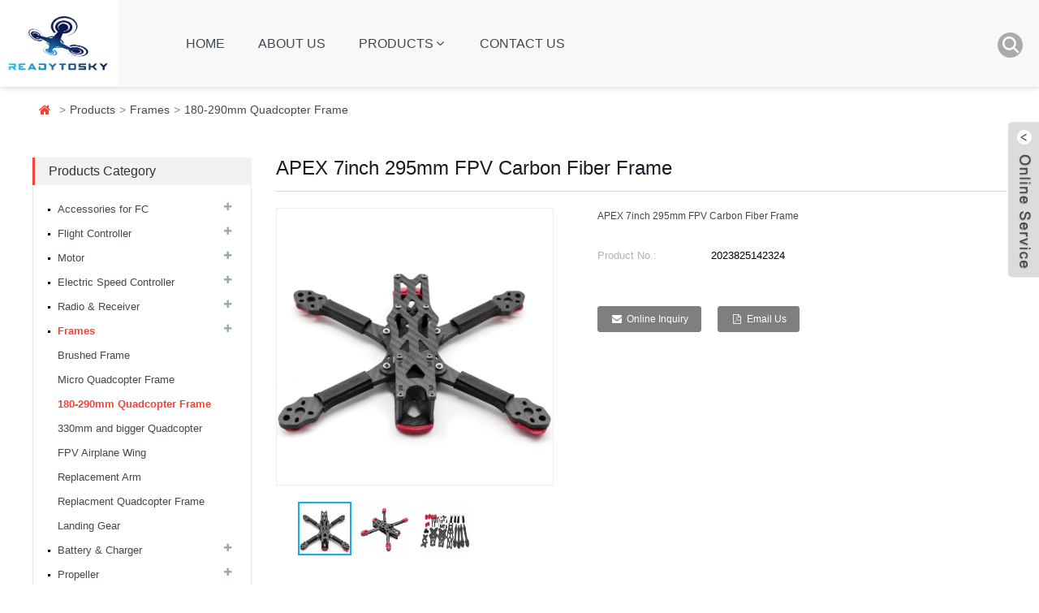

--- FILE ---
content_type: text/html
request_url: https://readytosky.com/e_productshow/?1280-APEX-7inch-295mm-FPV-Carbon-Fiber-Frame-1280.html
body_size: 9974
content:
<!doctype html>
<html>
<head>
<meta http-equiv="Content-Type" content="text/html; charset=utf-8" />

<title>APEX 7inch 295mm FPV Carbon Fiber Frame</title>
<meta name="keywords" content="APEX 7inch 295mm FPV Carbon Fiber Frame" />
<meta name="description" content="APEX 7inch 295mm FPV Carbon Fiber Frame" />
<meta name="author" content="Web Design:zwebs.cn" />
<meta http-equiv="X-UA-Compatible" content="IE=edge,chrome=1">
<meta name="renderer" content="webkit|ie-comp|ie-stand">
<meta name="viewport" content="width=device-width,initial-scale=1,minimum-scale=1,maximum-scale=1,user-scalable=no">
<link rel="apple-touch-icon-precomposed" href="">
<meta name="format-detection" content="telephone=no">
<meta name="apple-mobile-web-app-capable" content="yes">
<meta name="apple-mobile-web-app-status-bar-style" content="black">
<link href="/temp/zm35style/css/main.css" rel="stylesheet">
<link href="/temp/zm35style/css/style.css" rel="stylesheet">
<link type="text/css" rel="stylesheet" href="/images/custom_service_on.css">
<link type="text/css" rel="stylesheet" href="/images/custom_service_off.css">
<link type="text/css" rel="stylesheet" href="/temp/zm35style/css/bottom_service.css" />

<script src="/temp/zm35style/js/jquery.min.js"></script>
<script src="/temp/zm35style/js/validform.min.js"></script>
<script src='/temp/zm35style/js/jquery.themepunch.tools.min.js'></script>
<script src="/temp/zm35style/js/common.js"></script>
<script src="/temp/zm35style/js/wow.js"></script>
<script src="/temp/zm35style/js/bottom_service.js"></script>
<script src="/temp/zm35style/js/owl.carousel.js"></script>
<script src="/temp/zm35style/js/jquery.flexslider-min.js"></script>
<script src="/temp/zm35style/js/jquery.fancybox-1.3.4.js"></script>
<script src="/temp/zm35style/js/cloud-zoom.1.0.3.js"></script>
<script src="/temp/zm35style/js/jquery.cookie.js"></script>

<link href="/temp/zm35style/css/glass.css" rel="stylesheet">
<link href="/temp/zm35style/css/glassmobile.css" rel="stylesheet" media="screen and (max-width:768px)">
<script src="/temp/zm35style/js/view.js"></script> 
<script src="/temp/zm35style/js/lightbox.min.js"></script>	
<link href="/temp/zm35style/css/language.css" rel="stylesheet">
<script src="/temp/zm35style/js/language.js"></script>

<link href="/style_xys.css" rel="stylesheet">
<!--[if lt IE 9]>
<script src="temp/js/html5.js"></script>
<![endif]-->
</head>

<body>
<section class="photos-gallery"><b class="close-gallery"></b></section>
        <div class="gallery-body-mask"></div>

<section class="container">
    

    <!-- head-wrapper start --> 
<style type="text/css">
.logo a{font-size:24px ; font-family:#none;font-weight:#none; color:#;}
.logo a:hover{font-size:24px ; font-family:#none;font-weight:#none; color:#;}
.topbartou{ line-height:24px;}
@media screen and (max-width:1024px){
.webname{display:none;}
.topbartou{display:none;}
}
</style>

 <!-- head-wrapper start -->
	<header class="head-wrapper">
    	<nav class="topbar">
        	<section class="layout">
                   <!--联系方式-->
        <div class="gm-sep head-contact">
                   
<div class="head-email"><span><a href="mailto:info@readytosky.com" style="cursor:pointer;">info@readytosky.com</a></span></div>


        </div>
        <!--联系方式完--> 


                <section class="head-search">
                    <div class="head-search-form">
                        <form  action="/search_en.asp" method="post" name="search" id="search">
							<input class="search-ipt" type="text" name="key" id="key"  onfocus='this.value=""' onkeyup="this.value=this.value.replace(/'/g,'')" value="Product Search">
							<input class="search-btn" type="submit" value=""/>
                        </form>
                    </div>
                    <span class="search-toggle"></span>
                </section>
				
                <!--语言-->
		 
        <!--语言完--> 
				
            </section>
        </nav>
        <nav class="nav-bar">
          <section class="nav-wrap">
          	<div class="logo"><a href="http://www.readytosky.com"><img src="/pic/logo/logo.jpg" alt="ShenZhen ReadytoSky Techonology Co.,Ltd" border="0" /></a></div>
              <!--nav start-->
			  			
            <ul class="nav">
								 
                                    <li  ><A title="Home" href="/index_en.html">Home</a>  
									
									
 </li>
									
                                    <li  ><A title="About Us" href="/e_aboutus/">About Us</a>  
									
									
 </li>
									
                                    <li class=nav-current ><A title="Products" href="/e_products/">Products</a>  
									
									
									<ul >
									
<li>
<a href="/e_products/Accessories-for-FC-28.html" title="Accessories for FC">Accessories for FC</a>



 
			<ul>
			


                                    <li ><a href="/e_products/Power-Distribution-Board-28-156.html" title="Power Distribution Board" >Power Distribution Board</a>  </li>
                                

			


                                    <li ><a href="/e_products/Flight-Controller-accessories-28-155.html" title="Flight Controller accessories" >Flight Controller accessories</a>  </li>
                                

			


                                    <li ><a href="/e_products/GPS-28-154.html" title="GPS" >GPS</a>  </li>
                                

			


                                    <li ><a href="/e_products/Telemetry-28-153.html" title="Telemetry" >Telemetry</a>  </li>
                                

			
			</ul>
			
</li>
									
			
<li>
<a href="/e_products/Flight-Controller-7.html" title="Flight Controller">Flight Controller</a>



 
			<ul>
			


                                    <li ><a href="/e_products/Pixhawk-Series-7-42.html" title="Pixhawk Series" >Pixhawk Series</a>  </li>
                                

			


                                    <li ><a href="/e_products/APM-Series-7-38.html" title="APM Series" >APM Series</a>  </li>
                                

			


                                    <li ><a href="/e_products/F3-Series-7-69.html" title="F3 Series" >F3 Series</a>  </li>
                                

			


                                    <li ><a href="/e_products/F4-Series-7-71.html" title="F4 Series" >F4 Series</a>  </li>
                                

			


                                    <li ><a href="/e_products/Omnibus-Series-7-70.html" title="Omnibus Series" >Omnibus Series</a>  </li>
                                

			


                                    <li ><a href="/e_products/DJI-series-7-40.html" title="DJI series" >DJI series</a>  </li>
                                

			


                                    <li ><a href="/e_products/NAZE32-7-72.html" title="NAZE32" >NAZE32</a>  </li>
                                

			


                                    <li ><a href="/e_products/Flytower-Series-7-85.html" title="Flytower Series" >Flytower Series</a>  </li>
                                

			


                                    <li ><a href="/e_products/Matek-System-7-141.html" title="Matek System" >Matek System</a>  </li>
                                

			


                                    <li ><a href="/e_products/Fixed-Wing-Flight-Controller-7-134.html" title="Fixed-Wing Flight Controller" >Fixed-Wing Flight Controller</a>  </li>
                                

			


                                    <li ><a href="/e_products/Others-7-44.html" title="Others" >Others</a>  </li>
                                

			
			</ul>
			
</li>
									
			
<li>
<a href="/e_products/Motor-1.html" title="Motor">Motor</a>



 
			<ul>
			


                                    <li ><a href="/e_products/For-RC-cars-1-150.html" title="For RC cars" >For RC cars</a>  </li>
                                

			


                                    <li ><a href="/e_products/Servo-1-157.html" title="Servo" >Servo</a>  </li>
                                

			


                                    <li ><a href="/e_products/Brushless-Motor-1-104.html" title="Brushless Motor" >Brushless Motor</a>  </li>
                                

			


                                    <li ><a href="/e_products/Brushed-Motor-1-103.html" title="Brushed Motor" >Brushed Motor</a>  </li>
                                

			


                                    <li ><a href="/e_products/Brushless-Gimbal--Motor-1-115.html" title="Brushless Gimbal Motor" >Brushless Gimbal Motor</a>  </li>
                                

			
			</ul>
			
</li>
									
			
<li>
<a href="/e_products/Electric-Speed-Controller-2.html" title="Electric Speed Controller">Electric Speed Controller</a>



 
			<ul>
			


                                    <li ><a href="/e_products/EXUAV-Series-2-152.html" title="EXUAV Series" >EXUAV Series</a>  </li>
                                

			


                                    <li ><a href="/e_products/RS-2-89.html" title="Readytosky Series" >Readytosky Series</a>  </li>
                                

			


                                    <li ><a href="/e_products/EMAX-2-86.html" title="Emax Series" >Emax Series</a>  </li>
                                

			


                                    <li ><a href="/e_products/Little-Bee-Series-2-87.html" title="Little Bee Series" >Little Bee Series</a>  </li>
                                

			


                                    <li ><a href="/e_products/O-2-90.html" title="Others" >Others</a>  </li>
                                

			
			</ul>
			
</li>
									
			
<li>
<a href="/e_products/Radio--Receiver-24.html" title="Radio & Receiver">Radio & Receiver</a>



 
			<ul>
			


                                    <li ><a href="/e_products/Car-Radio--Receiver-24-151.html" title="Car Radio & Receiver" >Car Radio & Receiver</a>  </li>
                                

			


                                    <li ><a href="/e_products/Transmitter-24-129.html" title="Transmitter" >Transmitter</a>  </li>
                                

			


                                    <li ><a href="/e_products/Receiver-24-130.html" title="Receiver" >Receiver</a>  </li>
                                

			


                                    <li ><a href="/e_products/Others-24-131.html" title="Others" >Others</a>  </li>
                                

			
			</ul>
			
</li>
									
			
<li>
<a href="/e_products/Frames-18.html" title="Frames">Frames</a>



 
			<ul>
			


                                    <li ><a href="/e_products/Brushed-Frame--18-111.html" title="Brushed Frame" >Brushed Frame</a>  </li>
                                

			


                                    <li ><a href="/e_products/Micro-Quadcopter-Frame-18-105.html" title="Micro Quadcopter Frame" >Micro Quadcopter Frame</a>  </li>
                                

			


                                    <li ><a href="/e_products/180-290mm-Quadcopter-Frame-18-106.html" title="180-290mm Quadcopter Frame" >180-290mm Quadcopter Frame</a>  </li>
                                

			


                                    <li ><a href="/e_products/330mm-and-bigger-Quadcopter-Frame-18-107.html" title="330mm and bigger Quadcopter Frame" >330mm and bigger Quadcopter Frame</a>  </li>
                                

			


                                    <li ><a href="/e_products/FPV-Airplane-Wing-18-109.html" title="FPV Airplane Wing" >FPV Airplane Wing</a>  </li>
                                

			


                                    <li ><a href="/e_products/-Replacement-Arm-18-117.html" title="Replacement Arm" >Replacement Arm</a>  </li>
                                

			


                                    <li ><a href="/e_products/Replacment-Quadcopter-Frame-Board--18-133.html" title="Replacment Quadcopter Frame Board" >Replacment Quadcopter Frame Board</a>  </li>
                                

			


                                    <li ><a href="/e_products/-Landing-Gear--18-119.html" title="Landing Gear" >Landing Gear</a>  </li>
                                

			
			</ul>
			
</li>
									
			
<li>
<a href="/e_products/Battery-&-Charger-19.html" title="Battery & Charger">Battery & Charger</a>



 
			<ul>
			


                                    <li ><a href="/e_products/Battery-19-112.html" title="Battery" >Battery</a>  </li>
                                

			


                                    <li ><a href="/e_products/Charger-19-113.html" title="Charger" >Charger</a>  </li>
                                

			


                                    <li ><a href="/e_products/Others--19-114.html" title="Others" >Others</a>  </li>
                                

			
			</ul>
			
</li>
									
			
<li>
<a href="/e_products/P-25.html" title="Propeller">Propeller</a>



 
			<ul>
			


                                    <li ><a href="/e_products/Plastic-Propeller-25-135.html" title="Plastic Propeller" >Plastic Propeller</a>  </li>
                                

			


                                    <li ><a href="/e_products/Carbon-Fiber-Propeller-25-136.html" title="Carbon Fiber Propeller" >Carbon Fiber Propeller</a>  </li>
                                

			


                                    <li ><a href="/e_products/Props-Guard-Propeller-Protector-25-143.html" title="Props Guard / Propeller Protector" >Props Guard / Propeller Protector</a>  </li>
                                

			


                                    <li ><a href="/e_products/Prop-Adapter-25-148.html" title="Prop Adapter" >Prop Adapter</a>  </li>
                                

			


                                    <li ><a href="/e_products/Other-25-137.html" title="Other" >Other</a>  </li>
                                

			
			</ul>
			
</li>
									
			
<li>
<a href="/e_products/Connectors-&-Cables-23.html" title="Connectors & Cables">Connectors & Cables</a>



 
			<ul>
			


                                    <li ><a href="/e_products/Connector-23-127.html" title="Connector" >Connector</a>  </li>
                                

			


                                    <li ><a href="/e_products/Cable-23-128.html" title="Cable" >Cable</a>  </li>
                                

			
			</ul>
			
</li>
									
			
<li>
<a href="/e_products/Accessory-20.html" title="Accessory">Accessory</a>



 
			<ul>
			


                                    <li ><a href="/e_products/Car-Accessories-20-149.html" title="Car Accessories" >Car Accessories</a>  </li>
                                

			


                                    <li ><a href="/e_products/Flight-Controller-Accessories-20-120.html" title="Flight Controller Accessories" >Flight Controller Accessories</a>  </li>
                                

			


                                    <li ><a href="/e_products/ESC-Accessories--20-122.html" title="ESC Accessories" >ESC Accessories</a>  </li>
                                

			


                                    <li ><a href="/e_products/Motor-Accessories-20-121.html" title="Motor Accessories" >Motor Accessories</a>  </li>
                                

			


                                    <li ><a href="/e_products/FPV-Accessory-20-132.html" title="FPV Accessory" >FPV Accessory</a>  </li>
                                

			


                                    <li ><a href="/e_products/LED-Light-Board-20-125.html" title="LED Light Board" >LED Light Board</a>  </li>
                                

			


                                    <li ><a href="/e_products/RC-Tools--20-123.html" title="RC Tools" >RC Tools</a>  </li>
                                

			


                                    <li ><a href="/e_products/Others-20-124.html" title="Others" >Others</a>  </li>
                                

			
			</ul>
			
</li>
									
			
<li>
<a href="/e_products/Accessories-for-DJI-26.html" title="Accessories for DJI">Accessories for DJI</a>



 
			<ul>
			


                                    <li ><a href="/e_products/Propeller-26-138.html" title="Propeller" >Propeller</a>  </li>
                                

			


                                    <li ><a href="/e_products/For-DJI-Mavic-26-144.html" title="For DJI Mavic " >For DJI Mavic </a>  </li>
                                

			


                                    <li ><a href="/e_products/For-DJI-Spark-26-145.html" title="For DJI Spark" >For DJI Spark</a>  </li>
                                

			


                                    <li ><a href="/e_products/Others-26-140.html" title="Others" >Others</a>  </li>
                                

			


                                    <li ><a href="/e_products/For-DJI-Phantom-3-26-146.html" title="For DJI Phantom 3" >For DJI Phantom 3</a>  </li>
                                

			


                                    <li ><a href="/e_products/For-DJI-Phantom-4-26-147.html" title="For DJI Phantom 4" >For DJI Phantom 4</a>  </li>
                                

			
			</ul>
			
</li>
									
				
									
									</ul>
									
 </li>
									
                                    <li  ><A title="Contact Us" href="/e_contact/">Contact Us</a>  
									
									
 </li>
									
	
                                 </ul>
    		
<!--nav end-->	 
          </section>
       </nav>
    </header>
    <!--// head-wrapper end -->
    <!--// head-wrapper end -->

	<!-- banner start -->
 
 <!--// banner end -->
 
    <!-- page-layout start -->
    <section class="page-layout">
      <nav class="path-bar">
        <ul class="path-nav">
		<li> <a itemprop="breadcrumb" href="/index_en.html">Home</a></li><li><a href="/e_products/">Products</a></li><li><a href="/e_products/Frames-18.html">Frames</a></li><li><a href="/e_products/180-290mm-Quadcopter-Frame-18-106.html">180-290mm Quadcopter Frame</a></li>
        
        </ul>
      </nav>
    <section class="layout">

        <!--  aside start -->
         <aside class="aside">
        <section class="aside-wrap">
		<!--fenlei start-->
            <section class="side-widget side-product-list">
             <div class="side-tit-bar">
                <h4 class="side-tit">
Products Category
				</h4>
             </div>
             <div class="side-cate side-hide">
                <ul class="side-cate-menu">
				<!--fenlei neirong start-->
				
                   <!--product fenlei1 start-->
			
<li><a href="/e_products/Accessories-for-FC-28.html" title="Accessories for FC">Accessories for FC</a>

			 <ul class="sub-menu" style="display: none;">
			
<li><a href="/e_products/Power-Distribution-Board-28-156.html" title="Power Distribution Board" >Power Distribution Board</a></li>
			
<li><a href="/e_products/Flight-Controller-accessories-28-155.html" title="Flight Controller accessories" >Flight Controller accessories</a></li>
			
<li><a href="/e_products/GPS-28-154.html" title="GPS" >GPS</a></li>
			
<li><a href="/e_products/Telemetry-28-153.html" title="Telemetry" >Telemetry</a></li>
			
			</ul>
						
	</li>
			
<li><a href="/e_products/Flight-Controller-7.html" title="Flight Controller">Flight Controller</a>

			 <ul class="sub-menu" style="display: none;">
			
<li><a href="/e_products/Pixhawk-Series-7-42.html" title="Pixhawk Series" >Pixhawk Series</a></li>
			
<li><a href="/e_products/APM-Series-7-38.html" title="APM Series" >APM Series</a></li>
			
<li><a href="/e_products/F3-Series-7-69.html" title="F3 Series" >F3 Series</a></li>
			
<li><a href="/e_products/F4-Series-7-71.html" title="F4 Series" >F4 Series</a></li>
			
<li><a href="/e_products/Omnibus-Series-7-70.html" title="Omnibus Series" >Omnibus Series</a></li>
			
<li><a href="/e_products/DJI-series-7-40.html" title="DJI series" >DJI series</a></li>
			
<li><a href="/e_products/NAZE32-7-72.html" title="NAZE32" >NAZE32</a></li>
			
<li><a href="/e_products/Flytower-Series-7-85.html" title="Flytower Series" >Flytower Series</a></li>
			
<li><a href="/e_products/Matek-System-7-141.html" title="Matek System" >Matek System</a></li>
			
<li><a href="/e_products/Fixed-Wing-Flight-Controller-7-134.html" title="Fixed-Wing Flight Controller" >Fixed-Wing Flight Controller</a></li>
			
<li><a href="/e_products/Others-7-44.html" title="Others" >Others</a></li>
			
			</ul>
						
	</li>
			
<li><a href="/e_products/Motor-1.html" title="Motor">Motor</a>

			 <ul class="sub-menu" style="display: none;">
			
<li><a href="/e_products/For-RC-cars-1-150.html" title="For RC cars" >For RC cars</a></li>
			
<li><a href="/e_products/Servo-1-157.html" title="Servo" >Servo</a></li>
			
<li><a href="/e_products/Brushless-Motor-1-104.html" title="Brushless Motor" >Brushless Motor</a></li>
			
<li><a href="/e_products/Brushed-Motor-1-103.html" title="Brushed Motor" >Brushed Motor</a></li>
			
<li><a href="/e_products/Brushless-Gimbal--Motor-1-115.html" title="Brushless Gimbal Motor" >Brushless Gimbal Motor</a></li>
			
			</ul>
						
	</li>
			
<li><a href="/e_products/Electric-Speed-Controller-2.html" title="Electric Speed Controller">Electric Speed Controller</a>

			 <ul class="sub-menu" style="display: none;">
			
<li><a href="/e_products/EXUAV-Series-2-152.html" title="EXUAV Series" >EXUAV Series</a></li>
			
<li><a href="/e_products/RS-2-89.html" title="Readytosky Series" >Readytosky Series</a></li>
			
<li><a href="/e_products/EMAX-2-86.html" title="Emax Series" >Emax Series</a></li>
			
<li><a href="/e_products/Little-Bee-Series-2-87.html" title="Little Bee Series" >Little Bee Series</a></li>
			
<li><a href="/e_products/O-2-90.html" title="Others" >Others</a></li>
			
			</ul>
						
	</li>
			
<li><a href="/e_products/Radio--Receiver-24.html" title="Radio & Receiver">Radio & Receiver</a>

			 <ul class="sub-menu" style="display: none;">
			
<li><a href="/e_products/Car-Radio--Receiver-24-151.html" title="Car Radio & Receiver" >Car Radio & Receiver</a></li>
			
<li><a href="/e_products/Transmitter-24-129.html" title="Transmitter" >Transmitter</a></li>
			
<li><a href="/e_products/Receiver-24-130.html" title="Receiver" >Receiver</a></li>
			
<li><a href="/e_products/Others-24-131.html" title="Others" >Others</a></li>
			
			</ul>
						
	</li>
			
<li><a href="/e_products/Frames-18.html" title="Frames"><span class="cpfldlcolor">Frames</span></a>

			<ul class="sub-menu">
			  
<li><a href="/e_products/Brushed-Frame--18-111.html" title="Brushed Frame" >Brushed Frame</a></li>
			
<li><a href="/e_products/Micro-Quadcopter-Frame-18-105.html" title="Micro Quadcopter Frame" >Micro Quadcopter Frame</a></li>
			
<li><a href="/e_products/180-290mm-Quadcopter-Frame-18-106.html" title="180-290mm Quadcopter Frame" ><span class="cpflxlcolor">180-290mm Quadcopter Frame</span></a></li>
			
<li><a href="/e_products/330mm-and-bigger-Quadcopter-Frame-18-107.html" title="330mm and bigger Quadcopter Frame" >330mm and bigger Quadcopter Frame</a></li>
			
<li><a href="/e_products/FPV-Airplane-Wing-18-109.html" title="FPV Airplane Wing" >FPV Airplane Wing</a></li>
			
<li><a href="/e_products/-Replacement-Arm-18-117.html" title="Replacement Arm" >Replacement Arm</a></li>
			
<li><a href="/e_products/Replacment-Quadcopter-Frame-Board--18-133.html" title="Replacment Quadcopter Frame Board" >Replacment Quadcopter Frame Board</a></li>
			
<li><a href="/e_products/-Landing-Gear--18-119.html" title="Landing Gear" >Landing Gear</a></li>
			
			</ul>
						
	</li>
			
<li><a href="/e_products/Battery-&-Charger-19.html" title="Battery & Charger">Battery & Charger</a>

			 <ul class="sub-menu" style="display: none;">
			
<li><a href="/e_products/Battery-19-112.html" title="Battery" >Battery</a></li>
			
<li><a href="/e_products/Charger-19-113.html" title="Charger" >Charger</a></li>
			
<li><a href="/e_products/Others--19-114.html" title="Others" >Others</a></li>
			
			</ul>
						
	</li>
			
<li><a href="/e_products/P-25.html" title="Propeller">Propeller</a>

			 <ul class="sub-menu" style="display: none;">
			
<li><a href="/e_products/Plastic-Propeller-25-135.html" title="Plastic Propeller" >Plastic Propeller</a></li>
			
<li><a href="/e_products/Carbon-Fiber-Propeller-25-136.html" title="Carbon Fiber Propeller" >Carbon Fiber Propeller</a></li>
			
<li><a href="/e_products/Props-Guard-Propeller-Protector-25-143.html" title="Props Guard / Propeller Protector" >Props Guard / Propeller Protector</a></li>
			
<li><a href="/e_products/Prop-Adapter-25-148.html" title="Prop Adapter" >Prop Adapter</a></li>
			
<li><a href="/e_products/Other-25-137.html" title="Other" >Other</a></li>
			
			</ul>
						
	</li>
			
<li><a href="/e_products/Connectors-&-Cables-23.html" title="Connectors & Cables">Connectors & Cables</a>

			 <ul class="sub-menu" style="display: none;">
			
<li><a href="/e_products/Connector-23-127.html" title="Connector" >Connector</a></li>
			
<li><a href="/e_products/Cable-23-128.html" title="Cable" >Cable</a></li>
			
			</ul>
						
	</li>
			
<li><a href="/e_products/Accessory-20.html" title="Accessory">Accessory</a>

			 <ul class="sub-menu" style="display: none;">
			
<li><a href="/e_products/Car-Accessories-20-149.html" title="Car Accessories" >Car Accessories</a></li>
			
<li><a href="/e_products/Flight-Controller-Accessories-20-120.html" title="Flight Controller Accessories" >Flight Controller Accessories</a></li>
			
<li><a href="/e_products/ESC-Accessories--20-122.html" title="ESC Accessories" >ESC Accessories</a></li>
			
<li><a href="/e_products/Motor-Accessories-20-121.html" title="Motor Accessories" >Motor Accessories</a></li>
			
<li><a href="/e_products/FPV-Accessory-20-132.html" title="FPV Accessory" >FPV Accessory</a></li>
			
<li><a href="/e_products/LED-Light-Board-20-125.html" title="LED Light Board" >LED Light Board</a></li>
			
<li><a href="/e_products/RC-Tools--20-123.html" title="RC Tools" >RC Tools</a></li>
			
<li><a href="/e_products/Others-20-124.html" title="Others" >Others</a></li>
			
			</ul>
						
	</li>
			
<li><a href="/e_products/Accessories-for-DJI-26.html" title="Accessories for DJI">Accessories for DJI</a>

			 <ul class="sub-menu" style="display: none;">
			
<li><a href="/e_products/Propeller-26-138.html" title="Propeller" >Propeller</a></li>
			
<li><a href="/e_products/For-DJI-Mavic-26-144.html" title="For DJI Mavic " >For DJI Mavic </a></li>
			
<li><a href="/e_products/For-DJI-Spark-26-145.html" title="For DJI Spark" >For DJI Spark</a></li>
			
<li><a href="/e_products/Others-26-140.html" title="Others" >Others</a></li>
			
<li><a href="/e_products/For-DJI-Phantom-3-26-146.html" title="For DJI Phantom 3" >For DJI Phantom 3</a></li>
			
<li><a href="/e_products/For-DJI-Phantom-4-26-147.html" title="For DJI Phantom 4" >For DJI Phantom 4</a></li>
			
			</ul>
						
	</li>
			
<!--product fenlei1 end-->

                <!--fenlei neirong end-->
                </ul>
             </div>
            </section>
		<!--fenlei end-->

<!--side-widget start-->
		  
		   <section class="side-widget">
             <div class="side-tit-bar">
                <h4 class="side-tit">Feature Products</h4>
             </div>
             <section class="products-scroll-list-wrap side-hide">
             	<a href="javascript:" class="products-scroll-btn-prev"><b></b></a>
                 <div class="products-scroll-list">
                    <ul>
					
					
                       <li>
                         <a href="/e_productshow/?1310-8S-F7-Flight-Controller3-8S-100A-AM32-ESC-stack-1312.html">
						 <img src="../pic/small/1312_0.jpg"  alt="Readytosky 8S F7 flight control&3-8S 100A BLS ESC stack F722 100A" border="0" />
						 </a>
                          <div class="pd-info">
                               <div class="pd-name">
							    <a href="/e_productshow/?1310-8S-F7-Flight-Controller3-8S-100A-AM32-ESC-stack-1312.html">8S F7 Flight Controller+3-8S 100A BLS/AM32  ESC stack...
								</a></div>
                          </div>
			     </li>
		 
                       <li>
                         <a href="/e_productshow/?1309-MARK4-V3-Pro-15inch-680mm-T8-Carbon-Fiber-Drone-Rack-Frame-Kit-With-8mm-Arm-For-FPV-Freestyle-Quadcopter-Traverser-1309.html">
						 <img src="../pic/small/1309_0.jpg"  alt="MARK4 V3 Pro 15inch 680mm T8 Carbon Fiber Drone Rack Frame Kit With 8mm Arm For FPV Freestyle Quadcopter Traverser" border="0" />
						 </a>
                          <div class="pd-info">
                               <div class="pd-name">
							    <a href="/e_productshow/?1309-MARK4-V3-Pro-15inch-680mm-T8-Carbon-Fiber-Drone-Rack-Frame-Kit-With-8mm-Arm-For-FPV-Freestyle-Quadcopter-Traverser-1309.html">MARK4 V3 Pro 15inch 680mm T8 Carbon Fiber Drone Rack Frame Kit With 8mm Arm For FPV Freestyle Quadco...
								</a></div>
                          </div>
			     </li>
		 
                       <li>
                         <a href="/e_productshow/?1308-Readytosky-3115-900Kv-1308.html">
						 <img src="../pic/small/1308_0.jpg"  alt="Readytosky 3115 900Kv" border="0" />
						 </a>
                          <div class="pd-info">
                               <div class="pd-name">
							    <a href="/e_productshow/?1308-Readytosky-3115-900Kv-1308.html">Readytosky 3115 900Kv...
								</a></div>
                          </div>
			     </li>
		 
                       <li>
                         <a href="/e_productshow/?1301-SpeedyBee-F405-V4-BLS-60A-30x30-FCESC-Stack-1301.html">
						 <img src="../pic/small/1301_0.jpg"  alt="SpeedyBee F405 V4 BLS 60A 30x30 FC&ESC Stack" border="0" />
						 </a>
                          <div class="pd-info">
                               <div class="pd-name">
							    <a href="/e_productshow/?1301-SpeedyBee-F405-V4-BLS-60A-30x30-FCESC-Stack-1301.html">SpeedyBee F405 V4 BLS 60A 30x30 FCESC Stack...
								</a></div>
                          </div>
			     </li>
		 
                       <li>
                         <a href="/e_productshow/?1300-SpeedyBee-F405-V3-BLS-60A-30x30-FCESC-Stack-1300.html">
						 <img src="../pic/small/1300_0.jpg"  alt="SpeedyBee F405 V3 BLS 60A 30x30 FC&ESC Stack" border="0" />
						 </a>
                          <div class="pd-info">
                               <div class="pd-name">
							    <a href="/e_productshow/?1300-SpeedyBee-F405-V3-BLS-60A-30x30-FCESC-Stack-1300.html">SpeedyBee F405 V3 BLS 60A 30x30 FC&ESC Stack Flight controller , flight stack...
								</a></div>
                          </div>
			     </li>
		 
                       <li>
                         <a href="/e_productshow/?1299-iFlight-Chimera-CX10-10-Frame-Kit-1299.html">
						 <img src="../pic/small/1299_0.jpg"  alt="iFlight Chimera CX10 10" Frame Kit" border="0" />
						 </a>
                          <div class="pd-info">
                               <div class="pd-name">
							    <a href="/e_productshow/?1299-iFlight-Chimera-CX10-10-Frame-Kit-1299.html">iFlight Chimera CX10 10" Frame Kit
quadcopter fpv frame drone iFlight...
								</a></div>
                          </div>
			     </li>
		 
                       <li>
                         <a href="/e_productshow/?1298-VTX-25W-49G-58G-64CH-2500mW-Pit25400800mW15W25W-Adjustable-Transmitter-305x305mm-for-Long-Range-RC-Drone-Models-1298.html">
						 <img src="../pic/small/1298_0.jpg"  alt="VTX 2.5W 4.9G-5.8G 64CH 2500mW Pit/25/400/800mW/1.5W/2.5W Adjustable Transmitter 30.5x30.5mm for Long Range RC Drone Models" border="0" />
						 </a>
                          <div class="pd-info">
                               <div class="pd-name">
							    <a href="/e_productshow/?1298-VTX-25W-49G-58G-64CH-2500mW-Pit25400800mW15W25W-Adjustable-Transmitter-305x305mm-for-Long-Range-RC-Drone-Models-1298.html">VTX 2.5W 4.9G-5.8G 64CH 2500mW Pit/25/400/800mW/1.5W/2.5W Adjustable Transmitter 30.5x30.5mm for Lon...
								</a></div>
                          </div>
			     </li>
		 
                       <li>
                         <a href="/e_productshow/?1296-HQProp-7X35X3-Light-Grey-2CW2CCW-Propeller-2pairsbag-1296.html">
						 <img src="../pic/small/1296_0.jpg"  alt="HQProp 7X3.5X3 Light Grey (2CW+2CCW) Propeller 2pairs/bag" border="0" />
						 </a>
                          <div class="pd-info">
                               <div class="pd-name">
							    <a href="/e_productshow/?1296-HQProp-7X35X3-Light-Grey-2CW2CCW-Propeller-2pairsbag-1296.html">HQProp 7X3.5X3 Light Grey (2CW+2CCW) Propeller 2pairs/bag...
								</a></div>
                          </div>
			     </li>
		 
                       <li>
                         <a href="/e_productshow/?1295-FOXEER-Pagoda-PRO-150mm-58GHz-Antenna-1295.html">
						 <img src="../pic/small/1295_0.jpg"  alt="FOXEER Pagoda PRO 150mm 5.8GHz Antenna" border="0" />
						 </a>
                          <div class="pd-info">
                               <div class="pd-name">
							    <a href="/e_productshow/?1295-FOXEER-Pagoda-PRO-150mm-58GHz-Antenna-1295.html">FOXEER Pagoda PRO 150mm 58GHz Antenna...
								</a></div>
                          </div>
			     </li>
		 
                       <li>
                         <a href="/e_productshow/?1292-Emax-ECO-II-Series-2807-3-6S-1300KV-1700KV-1500KV-Motor-1292.html">
						 <img src="../pic/small/1292_0.jpg"  alt="Emax ECO II Series 2807 3-6S 1300KV 1700KV 1500KV Motor" border="0" />
						 </a>
                          <div class="pd-info">
                               <div class="pd-name">
							    <a href="/e_productshow/?1292-Emax-ECO-II-Series-2807-3-6S-1300KV-1700KV-1500KV-Motor-1292.html">Emax ECO II Series 2807 3-6S 1300KV 1700KV 1500KV Motor...
								</a></div>
                          </div>
			     </li>
		 
                       <li>
                         <a href="/e_productshow/?1291-Brotherhobby-2810--900KV-1180KV-1350KV-1500KV-motor-1291.html">
						 <img src="../pic/small/1291_0.jpg"  alt="Brotherhobby 2810  900KV 1180KV 1350KV 1500KV motor" border="0" />
						 </a>
                          <div class="pd-info">
                               <div class="pd-name">
							    <a href="/e_productshow/?1291-Brotherhobby-2810--900KV-1180KV-1350KV-1500KV-motor-1291.html">Brotherhobby 2810  900KV 1180KV 1350KV 1500KV motor...
								</a></div>
                          </div>
			     </li>
		 
                       <li>
                         <a href="/e_productshow/?1290-ExpressLRS-ELRS-915RX-915MHz-Micro-Mini-Receiver-5V-with-T-type-Antenna-Support-Wifi-upgrade-for-RC-FPV-Traversing-Drones-Parts-1290.html">
						 <img src="../pic/small/1290_0.jpg"  alt="ExpressLRS ELRS 915RX 915MHz Micro Mini Receiver 5V with T type Antenna Support Wifi upgrade for RC FPV Traversing Drones Parts" border="0" />
						 </a>
                          <div class="pd-info">
                               <div class="pd-name">
							    <a href="/e_productshow/?1290-ExpressLRS-ELRS-915RX-915MHz-Micro-Mini-Receiver-5V-with-T-type-Antenna-Support-Wifi-upgrade-for-RC-FPV-Traversing-Drones-Parts-1290.html">ExpressLRS ELRS 915RX 915MHz Micro Mini Receiver 5V with T type Antenna Support Wifi upgrade for RC ...
								</a></div>
                          </div>
			     </li>
		 
                       <li>
                         <a href="/e_productshow/?1289-BAYCK-ELRS-915MHz--24GHz-NANO-ExpressLRS-Receiver-with-T-type-Antenna-Support-Wifi-upgrade-for-RC-FPV-Traversing-Drones-Parts-1289.html">
						 <img src="../pic/small/1289_0.jpg"  alt="BAYCK ELRS 915MHz / 2.4GHz NANO ExpressLRS Receiver with T type Antenna Support Wifi upgrade for RC FPV Traversing Drones Parts" border="0" />
						 </a>
                          <div class="pd-info">
                               <div class="pd-name">
							    <a href="/e_productshow/?1289-BAYCK-ELRS-915MHz--24GHz-NANO-ExpressLRS-Receiver-with-T-type-Antenna-Support-Wifi-upgrade-for-RC-FPV-Traversing-Drones-Parts-1289.html">BAYCK ELRS 915MHz / 2.4GHz NANO ExpressLRS Receiver with T type Antenna Support Wifi upgrade for RC ...
								</a></div>
                          </div>
			     </li>
		 
                       <li>
                         <a href="/e_productshow/?1287-Matek-M10Q-5883-GPS--COMPASS-MODULE-1287.html">
						 <img src="../pic/small/1287_0.jpg"  alt="Matek M10Q-5883 GPS & COMPASS MODULE" border="0" />
						 </a>
                          <div class="pd-info">
                               <div class="pd-name">
							    <a href="/e_productshow/?1287-Matek-M10Q-5883-GPS--COMPASS-MODULE-1287.html">Matek M10Q-5883 GPS & COMPASS MODULE...
								</a></div>
                          </div>
			     </li>
		 
                       <li>
                         <a href="/e_productshow/?1286-Matek-F405-WTE-FLIGHT-CONTROLLER-1286.html">
						 <img src="../pic/small/1286_0.jpg"  alt="Matek F405-WTE FLIGHT CONTROLLER" border="0" />
						 </a>
                          <div class="pd-info">
                               <div class="pd-name">
							    <a href="/e_productshow/?1286-Matek-F405-WTE-FLIGHT-CONTROLLER-1286.html">Matek F405-WTE FLIGHT CONTROLLER 

MCU: STM32F405RGT6, 168MHz , 1MB Flash
IMU: ICM42688-P
Baro: ...
								</a></div>
                          </div>
			     </li>
		 
					         
                  
                    </ul>
                  </div>
                 <a href="javascript:" class="products-scroll-btn-next"><b></b></a> 
             </section> 
          </section> 
		  
<!--side-widget end-->

<!--news start-->

<!--news end-->

<!--contact start-->

<!--side-widget start-->		  
		   <section class="side-widget">
             <div class="side-tit-bar">
                <h4 class="side-tit">Contact Us</h4>
             </div>
              <div class="side-cate side-hide">
                    <ul>
					<div class="left_contactny">
					<div id="left_contactny_tu">

<a href="#"><img src="/pic/other/tugg3image.jpg" width="230"  height="80" border="0"/></a>

</div>

Name: Eason<br />Mobile: +86 18627032538<br />E-mail: <a href="mailto:info@readytosky.com" target="_blank">info@readytosky.com</a><br />
Add: Shenzhen GD,CN Shenzhen, GD 518109 CN<br />

<!--xiao tu biao start-->
<div style="line-height:50px;">

 <a href="mailto:info@readytosky.com" target="_blank"><img border="0" src="/images/email.gif" alt="info@readytosky.com" title="E-mail:info@readytosky.com"  style="margin-left:3px;"></a>

</div>
<!--xiao tu biao end-->
					
					</div>
                    </ul>
                  </div>
          </section> 
<!--side-widget end-->

<!--contact end-->

<!--link start-->

<!--link end-->

        </section>
        </aside>
        <!--// aisde end -->


 <!-- main begin -->
                
<section class="main">
    
        
        <section class="detail-wrap">

                     <!-- product info -->
          <section class="product-intro">
              	 <h1 class="product-title">APEX 7inch 295mm FPV Carbon Fiber Frame</h1>
                 <div class="product-view">
                    <div class="product-img jqzoom">
					
<img id="bigImg" style="cursor:pointer" src="../pic/big/1280_0.jpg" jqimg="../pic/big/1280_0.jpg" alt="APEX 7inch 295mm FPV Carbon Fiber Frame" />
                    </div>
					
					
                     <!-- small img -->
                     <div class="small-img-wrap am-small-img-wrap">
                        <a href="javascript:" class="small-btn-prev"><b></b></a>
                        <div class="small-img-scroll am-small-img-scroll">
                <ul>
				
                <li><a class="small-img-item" href="javascript:" target="_self"><img src="../pic/small/1280_0.jpg" src_big="../pic/big/1280_0.jpg" src_mid="../pic/big/1280_0.jpg"  alt="APEX 7inch 295mm FPV Carbon Fiber Frame"></a></li>
				 
                <li><a class="small-img-item" href="javascript:" target="_self"><img src="../pic/small/1280_1.jpg" src_big="../pic/big/1280_1.jpg" src_mid="../pic/big/1280_1.jpg"  alt="APEX 7inch 295mm FPV Carbon Fiber Frame"></a></li>
				 
                <li><a class="small-img-item" href="javascript:" target="_self"><img src="../pic/small/1280_2.jpg" src_big="../pic/big/1280_2.jpg" src_mid="../pic/big/1280_2.jpg"  alt="APEX 7inch 295mm FPV Carbon Fiber Frame"></a></li>
				 
				 
                </ul> 
                        </div>
                        <a href="javascript:" class="small-btn-next"><b></b></a>
                     </div>
                     <!--// small img end -->             
                   
              </div>
            </div>
            <script>

                            nico_cloud_zoom();

                        </script>

                <section class="product-summary">
                <div class="product-meta">
				
                <p>APEX 7inch 295mm FPV Carbon Fiber Frame</p>
                <br>
				
				<ul>
	
	 
	 <li><em>Product No.: </em> 2023825142324</li>
	
</ul>
<br />
                
                </div>
                <div class="gm-sep product-btn-wrap">
                <a href="../e_order/?Item=1280" target="_blank" class="email">Online Inquiry</a>
				
<a href="mailto:info@readytosky.com" target="_blank" class="pdf">Email Us</a>

               
                </div>
				
	 <!-- AddThis Button BEGIN -->
	 <div style="padding-top:20px; margin-left:5px; ">
	 <!-- Go to www.addthis.com/dashboard to customize your tools -->
<script type="text/javascript" src="//s7.addthis.com/js/300/addthis_widget.js#pubid=ra-525b91b609204d89"></script>
<!-- Go to www.addthis.com/dashboard to customize your tools -->
<div class="addthis_inline_share_toolbox"></div>

</div>
<!-- AddThis Button END -->

 
                </section> 
            </section>
				


 			<!-- tab-content-wrap,tab-title-bar,tab-title ,tab-panel-wrap,tab-panel为结构不做样式用-->
			 
              <section class="tab-content-wrap product-detail">
                 <div class="gm-sep tab-title-bar detail-tabs">
                    <h2 class="tab-title title"><span>Details</span></h2>
					<div class="tab-title-hr"></div>
                 </div>
                 <section class="tab-panel-wrap">
                 <section class="tab-panel">
                 	<section class="tab-panel-content">
<div class="hangju">&nbsp;<br />
<span style="font-size: 20px;">APEX 7inch 295mm FPV Carbon Fiber Frame<br />
</span><br />
<br />
<h2 class="thin-font" style="box-sizing: border-box; text-rendering: optimizespeed; color: rgb(85, 85, 85); margin-bottom: 0.5em; margin-top: 0px; width: 1140px; line-height: 1.3; font-size: 1.6em; font-family: Lato, sans-serif; font-weight: 300 !important;">Product Information</h2>
<span style="font-size: 14px;"><br />
</span>
<div><span style="font-size: 14px;">Specifications:</span></div>
<div><span style="font-size: 14px;">Compatible propeller: 7 inch</span></div>
<div><span style="font-size: 14px;">Wheelbase: 295 MM</span></div>
<div><span style="font-size: 14px;">Size: 130 * 183MM</span></div>
<div><span style="font-size: 14px;">Arm plate: 5.5MM</span></div>
<div><span style="font-size: 14px;">Top plate: 2.0MM</span></div>
<div><span style="font-size: 14px;">Bottom plate: 2.5MM</span></div>
<div><span style="font-size: 14px;">Side plate: 2.0MM</span></div>
<div><span style="font-size: 14px;"><br />
</span></div>
<div><span style="font-size: 14px;">Recommended configuration: (not included)</span></div>
<div><span style="font-size: 14px;">Flight controller: RF / Kiss / F3 / F4 / F7</span></div>
<div><span style="font-size: 14px;">Engines: 2305/2306</span></div>
<div><span style="font-size: 14px;">ESC: 30A-50A</span></div>
<div><span style="font-size: 14px;">Propeller: 7 inch</span></div>
<div><span style="font-size: 14px;">Battery: 4S 1500mAh-6s 1150mAh</span></div>
<div><span style="font-size: 14px;">FPV: Runcam Swift Mini</span></div>
<div><span style="font-size: 14px;"><br />
</span></div>
<div><span style="font-size: 14px;">Included :<br />
<br />
</span></div>
<div><span style="font-size: 14px;">1 x APEX frame kit</span></div>
<div>&nbsp;</div>
<br type="_moz" /> </div>

</section>

                 </section>
                 </section>
              </section>
			  
             

              <section class="article-prev-next">
                  <ul>
				  
     <li><b>Previous Product:</b><a href="/e_productshow/?1281-Apex-HD5--HD6--HD7--HD8--HD9-Carbon-Fiber-Quadcopter-Frame-Kit-55mm-Arm-For-APEX-HD-APEX-5-6-7-8-9-Inch-FPV-RC-Racing-Frame-Kit-1281.html" title="Apex HD5 / HD6 / HD7 / HD8 / HD9 Carbon Fiber Quadcopter Frame Kit 5.5mm Arm For APEX-HD APEX 5 6 7 8 9 Inch FPV RC Racing Frame Kit">Apex HD5 / HD6 / HD7 / HD8 / HD9 Carbon Fiber Quadcopter Frame Kit 5.5mm Arm For APEX-HD APEX 5 6 7 8 9 Inch FPV RC Racing Frame Kit</a></li>
      
      <li><b>Next Product:</b><a href="/e_productshow/?1275-Readytosky-Mark4-7inch-295mm-Carbon-Fiber-Frame-Kit-1275.html" title="Readytosky Mark4 7inch 295mm Carbon Fiber Frame Kit">Readytosky Mark4 7inch 295mm Carbon Fiber Frame Kit</a></li>
      
					
                  </ul>
              </section>

             <!--inquiry-form-wrap start-->
			 <script language="javascript" type="text/javascript">
     function checkadd()
     {	 
		 if (document.feedback.title.value=='')
         {alert("Please put the Inquiry product!");
         document.feedback.title.focus
         return false
         }
         if (document.feedback.name.value=='')
         {alert("Please put the name!");
         document.feedback.name.focus
         return false
         }
          if (document.feedback.email.value=='')
         {alert("Please put the email address!");
         document.feedback.email.focus
         return false
         }
         var Mail = document.feedback.email.value;
         if(Mail.indexOf('@',0) == -1 || Mail.indexOf('.',0) == -1)
         {
          alert("Please put the correct e-mail address!");
          document.feedback.email.focus();
          return false;
         }
		
     }
      </script>
                <section class="inquiry-form-wrap ct-inquiry-form">
                <h4 class="inquiry-form-title">Inquiry</h4>
				 <form action="/e_order/ok.asp" method="post" name="feedback" id="feedback" onSubmit="return checkadd();">
                   <section class="inquiry-form">
                   <div class="inquiry-form-ico"><img src="/temp/zm35style/img/custom_service/inq03.png" alt="INQUIRY NOW"></div>
                    <ul>
                      <li class="form-item">
					  <input type="hidden" class="form-control" name="title" id="title" value="[Product ID:1280]APEX 7inch 295mm FPV Carbon Fiber Frame">
                        <input class="form-input" name="name" id="name" type="text" placeholder="* Name *">
                      </li>
                      <li class="form-item">
                        <input class="form-input" name="email" id="email"  type="text" placeholder="* E-mail *">
                      </li>
                      <li class="form-item">
                        <input class="form-input"  name="tel" id="tel"  type="text" placeholder="* Tel *">
                      </li>
                      <li class="form-item">
                        <textarea class="form-text" id="content" name="content"  placeholder="* Content *" onKeyUp="this.value=this.value.replace(/'/g,'')"></textarea>
                      </li>
					  
                      <li class="form-item">
                        <div class="captcha-image">
                            <p><span>* (All * must be filled in)</span></p>
                           
                        </div>
                       </li>
                    </ul>
                    <div class="form-btn-wrap">
                      <input  type="submit" value="Submit" style="line-height: 30px; padding: 0 15px;border-radius: 3px;border: 1px solid #F44336;color:#ffffff; background:#F44336;" >
                    </div>
                  </section>
				  </form>
                 </section>	 
    <!--inquiry-form-wrap end-->             
                 
                 <!-- RELATED PRODUCTS -->
                 <section class="goods-may-like">
                     <div class="goods-tbar"><h2 class="title">Related Products</h2></div>
                     <section class="goods-items-wrap">
                     	<section class="goods-items">
						
						
			 
			 
			  <div class="product-item">
                  <div class="item-wrap">
                    <div class="pd-img"><a href="/e_productshow/?457-Readytosky-GEP-TX210-3K-Pure-Carbon-Fiber-Quadcopter-Frame-457.html"><img src="../pic/small/457_0.jpg"  alt="Readytosky GEP-TX210 3K Pure Carbon Fiber Quadcopter Frame" border="0" /></a></div>
                    <div class="pd-info">
                      <h3 class="pd-name"><a href="/e_productshow/?457-Readytosky-GEP-TX210-3K-Pure-Carbon-Fiber-Quadcopter-Frame-457.html">Readytosky GEP-TX210 3K Pure Carbon Fiber Quadcopter Frame</a></h3>
                    </div>
                  </div>
                </div>
			 
			 
                        	
          
			 
			 
			  <div class="product-item">
                  <div class="item-wrap">
                    <div class="pd-img"><a href="/e_productshow/?441-REPTILE-MartianIII-250mm-Quadcopter-Frame-441.html"><img src="../pic/small/441_0.jpg"  alt="MartianIII 250mm Quadcopter Frame" border="0" /></a></div>
                    <div class="pd-info">
                      <h3 class="pd-name"><a href="/e_productshow/?441-REPTILE-MartianIII-250mm-Quadcopter-Frame-441.html">MartianIII 250mm Quadcopter Frame</a></h3>
                    </div>
                  </div>
                </div>
			 
			 
                        	
          
			 
			 
			  <div class="product-item">
                  <div class="item-wrap">
                    <div class="pd-img"><a href="/e_productshow/?417-Readytosky-ZMR250-ZMR250-V2-4mm3mm-Replacement-Arm-Carbon-Fiber-Quadcopter-Frame-417.html"><img src="../pic/small/417_0.jpg"  alt="Readytosky ZMR250 V2 4mm/3mm Replacement Arm Carbon Fiber Quadcopter Frame" border="0" /></a></div>
                    <div class="pd-info">
                      <h3 class="pd-name"><a href="/e_productshow/?417-Readytosky-ZMR250-ZMR250-V2-4mm3mm-Replacement-Arm-Carbon-Fiber-Quadcopter-Frame-417.html">Readytosky ZMR250 V2 4mm/3mm Replacement Arm Carbon Fiber Quadcopter Frame</a></h3>
                    </div>
                  </div>
                </div>
			 
			 
                        	
          
			 
			 
			  <div class="product-item">
                  <div class="item-wrap">
                    <div class="pd-img"><a href="/e_productshow/?1083-F210QX-210mm-with-4mm-Arm-3K-Carbon-Fiber-frame-kit-1083.html"><img src="../pic/small/1083_0.jpg"  alt="F210QX 210mm with 4mm Arm 3K Carbon Fiber frame kit" border="0" /></a></div>
                    <div class="pd-info">
                      <h3 class="pd-name"><a href="/e_productshow/?1083-F210QX-210mm-with-4mm-Arm-3K-Carbon-Fiber-frame-kit-1083.html">F210QX 210mm with 4mm Arm 3K Carbon Fiber frame kit</a></h3>
                    </div>
                  </div>
                </div>
			 
			 
                        	
          
			 
			 
			  <div class="product-item">
                  <div class="item-wrap">
                    <div class="pd-img"><a href="/e_productshow/?987-Dragon-HX230-5-Inch-Carbon-Fiber-Frame-987.html"><img src="../pic/small/987_0.jpg"  alt="Dragon HX230 5 Inch Carbon Fiber Frame" border="0" /></a></div>
                    <div class="pd-info">
                      <h3 class="pd-name"><a href="/e_productshow/?987-Dragon-HX230-5-Inch-Carbon-Fiber-Frame-987.html">Dragon HX230 5 Inch Carbon Fiber Frame</a></h3>
                    </div>
                  </div>
                </div>
			 
			 
                        	
          
			 
			 
			  <div class="product-item">
                  <div class="item-wrap">
                    <div class="pd-img"><a href="/e_productshow/?867-VX210-V2-Carbon-Fiber-Quadcopter-Frame-867.html"><img src="../pic/small/867_0.jpg"  alt="VX210 V2 Carbon Fiber Quadcopter Frame" border="0" /></a></div>
                    <div class="pd-info">
                      <h3 class="pd-name"><a href="/e_productshow/?867-VX210-V2-Carbon-Fiber-Quadcopter-Frame-867.html">VX210 V2 Carbon Fiber Quadcopter Frame</a></h3>
                    </div>
                  </div>
                </div>
			 
			 
                        	
          
			 
			 
			  <div class="product-item">
                  <div class="item-wrap">
                    <div class="pd-img"><a href="/e_productshow/?819-VX210--Full-Carbon-Fiber-MINI-Quadcopter-Frame-819.html"><img src="../pic/small/819_0.jpg"  alt="VX210  Full Carbon Fiber MINI Quadcopter Frame" border="0" /></a></div>
                    <div class="pd-info">
                      <h3 class="pd-name"><a href="/e_productshow/?819-VX210--Full-Carbon-Fiber-MINI-Quadcopter-Frame-819.html">VX210  Full Carbon Fiber MINI Quadcopter Frame</a></h3>
                    </div>
                  </div>
                </div>
			 
			 
                        	
          
			 
			 
			  <div class="product-item">
                  <div class="item-wrap">
                    <div class="pd-img"><a href="/e_productshow/?458-Readytosky-X220-Quadcopter-Frame-458.html"><img src="../pic/small/458_0.jpg"  alt="Readytosky X220 Quadcopter Frame" border="0" /></a></div>
                    <div class="pd-info">
                      <h3 class="pd-name"><a href="/e_productshow/?458-Readytosky-X220-Quadcopter-Frame-458.html">Readytosky X220 Quadcopter Frame</a></h3>
                    </div>
                  </div>
                </div>
			 
			 
                        	
          
			 
			 
			  <div class="product-item">
                  <div class="item-wrap">
                    <div class="pd-img"><a href="/e_productshow/?450-HSKRC-ZX5-200mm-Carbon-Fiber-Quadcopter-Frame-450.html"><img src="../pic/small/450_0.jpg"  alt="HSKRC ZX5 200mm Carbon Fiber Quadcopter Frame" border="0" /></a></div>
                    <div class="pd-info">
                      <h3 class="pd-name"><a href="/e_productshow/?450-HSKRC-ZX5-200mm-Carbon-Fiber-Quadcopter-Frame-450.html">HSKRC ZX5 200mm Carbon Fiber Quadcopter Frame</a></h3>
                    </div>
                  </div>
                </div>
			 
			 
                        	
          
			 
			 
			  <div class="product-item">
                  <div class="item-wrap">
                    <div class="pd-img"><a href="/e_productshow/?442-Alien-225mm-Carbon-Fiber-Quadcopter-Frame-442.html"><img src="../pic/small/442_0.jpg"  alt="Alien 225mm Carbon Fiber Quadcopter Frame" border="0" /></a></div>
                    <div class="pd-info">
                      <h3 class="pd-name"><a href="/e_productshow/?442-Alien-225mm-Carbon-Fiber-Quadcopter-Frame-442.html">Alien 225mm Carbon Fiber Quadcopter Frame</a></h3>
                    </div>
                  </div>
                </div>
			 
			 
                        	
                       
						   
                         </section>
                     </section>
              </section>              
              
              
           </section>  
           </div>
           </section>
           <!--// main end -->


        <div class="clear"></div>
    </section>
    </section>
    <!--// page-layout end -->
    	


    <!-- footer start -->
 <footer class="foot-layer">
        <div class="layout">
            <div class="gm-sep foot-items">
			
                <section class="foot-item foot-item-news">
                    <h2 class="foot-tit">Latest News</h2>
                    <div class="foot-cont">
                        <ul class="foot-news-list">
						none!    	
                        </ul>
                    </div>
                </section>
				
				
                <section class="foot-item foot-item-news">
                    <h2 class="foot-tit">Navigation</h2>
                    <div class="foot-cont">
                        <ul class="foot-txt-list">
						
                        
<li><a href="/index_en.html" title="Home">Home</a></li>

<li><a href="/e_aboutus/" title="About Us">About Us</a></li>

<li><a href="/e_products/" title="Products">Products</a></li>

<li><a href="/e_contact/" title="Contact Us">Contact Us</a></li>

							
                        </ul>
                    </div>
                </section>
				
				
                <section class="foot-item foot-item-inquiry">
                    <h2 class="foot-tit">Subscribe To Our Newsletter</h2>
                    <div class="foot-cont">
                        <p>If you want to get our product update information in a timely manner, please fill in your e-mail message to let us contact you, we will send product information to your e-mail.</p>
                        <div class="subscribe-form">
                           <form method="post" action="/e_order/" onSubmit="return newsletter_check(this)">
                                   <input type="hidden" class="form-control" name="content" id="content" value="SUBSCRIBE TO OUR NEWSLETTER">
                   <input class="subscribe-ipt" type="email" name="email" size="20" placeholder="Please put the email address!" required="required">
				   
                                  <input class="subscribe-btn" value="Submit" type="submit">
					
					 </form>
                        </div>
                    </div>
                </section>
				
				
                <section class="foot-item foot-item-contact">
                    <h2 class="foot-tit">Contact Us</h2>
                    <div class="foot-cont">
                        
<ul class="foot-contact-list">
                        
						
                            <li class="foot-addr"><span class="item-label"></span><span class="item-txt">Shenzhen GD,CN Shenzhen, GD 518109 CN</span></li>
							
                            <li class="foot-email"><span class="item-label"></span><span class="item-txt"><a href="mailto:info@readytosky.com" target="_blank">info@readytosky.com</a></span></li>
							
                            <li class="foot-phone"><span class="item-label"></span><span class="item-txt">+86 18627032538</span></li>
							
							  </ul>
				

                        <ul class="social-list">
                           
                        </ul>
                    </div>
                </section>
            </div>
        </div>
	
    </footer>
	
		<section class="footer">
            <section class="layout">
                <div class="copyright"><span align="center">Copyright © <a href="">ShenZhen ReadytoSky Techonology Co.,Ltd</a>  All Rights Reserved</span>&nbsp;&nbsp;<a href="/sitemap.xml" target="_blank"><img height=14 src="/images/map.gif"  alt="sitemap" border=0 /></a>&nbsp;&nbsp;</div>
            </section>
        </section>


<aside class="scrollsidebar" id="scrollsidebar">
  <section class="side_content">
    <div class="side_list">
    	<header class="hd"><img src="/images/custom_pic.png" alt=""/></header>
        <div class="cont">
		
<li><a class="email" href="mailto:info@readytosky.com" target="_blank">Send Email</a></li>


<li><a class="inquiry" href="/e_feedback/">Send Inquiry</a></li>
         </div>
		 
         
        <div class="side_title">LiveChat<a class="close_btn"><span>Close</span></a></div>
      
    </div>
  </section>
  <div class="show_btn"></div>
</aside>
<script src="/images/custom_service.js"></script>
<script> 
$(function() { 
	$("#scrollsidebar").fix({
		float : 'right',
		durationTime : 400
	});
});
</script>
	
    <!--// footer end -->




</section>
<script defer src="https://static.cloudflareinsights.com/beacon.min.js/vcd15cbe7772f49c399c6a5babf22c1241717689176015" integrity="sha512-ZpsOmlRQV6y907TI0dKBHq9Md29nnaEIPlkf84rnaERnq6zvWvPUqr2ft8M1aS28oN72PdrCzSjY4U6VaAw1EQ==" data-cf-beacon='{"version":"2024.11.0","token":"dd30b8b2b1154fadaa08ac01f94bf805","r":1,"server_timing":{"name":{"cfCacheStatus":true,"cfEdge":true,"cfExtPri":true,"cfL4":true,"cfOrigin":true,"cfSpeedBrain":true},"location_startswith":null}}' crossorigin="anonymous"></script>
</body>
</html>



--- FILE ---
content_type: text/css
request_url: https://readytosky.com/temp/zm35style/css/style.css
body_size: 23482
content:
@charset "utf-8";
body,html{line-height: 1.5;font-family:Arial, Helvetica, sans-serif;}
body, html, input, button, textarea,a{color:#404950;}
a:hover{color:#f44336;}

/* carousel */
.owl-carousel{display:none;}
.owl-loaded{display:block;}
.owl-dots .owl-dot{width: 10px;height: 10px;border-radius: 50%;background-color: #867b77;}
.owl-dots .owl-dot.active{background-color: #222;}


/* layout */
.layout, .nav-bar .nav-wrap,.path-bar .path-nav,.index-tit-bar{*width: 1200px;max-width: 1200px;}
.index-layout,.page-layout{padding: 0 15px;}
.z-index-9999{z-index: 9999;position: relative!important;}



/* clear floating */
.nav-wrap:after,
.product-wrap:after,
.company-synopses:after,
.about-us:after,
.slides:after,
.social-list:after,
.foot-item-inquiry ul:after,.index-tit-bar:after,.foot-contact-wrap:after,.promote-banner-list ul:after,.item-hd:after,.partner-list:after,.company-promote:after,.main-tit-bar:after,.news-item:after,.news-list:after,.featured-layer .featured-list:after{content:'';display:block;height:0;clear:both;visibility:hidden;}
.nav-wrap,
.product-wrap,
.company-synopses,
.about-us,
.slides,
.social-list,
.foot-item-inquiry ul,.index-tit-bar,.foot-contact-wrap,.promote-banner-list ul,.item-hd,.partner-list,.company-promote,.main-tit-bar,.news-item,.news-list,.featured-layer .featured-list{*zoom:1;}

/* transition */
.foot-gotop,.head-search .search-ipt,.head-search .search-btn,a,.topbar .head-phone,.topbar .head-email{-webkit-transition:all .3s ease;transition:all .3s ease;}

/* color */
.red,a.red{color:#ffc550!important;}
.foot-items a:hover,.foot-item-service li a:hover:before,.pd-name a:hover{color:#f44336;}

/* font family */
.foot-item-service li a:before,.nav > li.elem-link > a:after,.foot-contact-list .item-label:before,.btn-readmore:after, .main-product-layer .owl-prev:before,.main-product-layer .owl-next:before,.btn-with-arrow:after,.foot-item-about .about-readmore a:after,.news-layer .news-prev:before,.news-layer .news-next:before,.partner-list .owl-prev:before,.partner-list .owl-next:before,.nav-bar .nav > li.has-child > a:after,.featured-layer .featured-item .item-link:before,.foot-fax .item-label:before,.foot-txt-list li a:before,.foot-item-inquiry .foot-cont .more:after,.gotop:before,.service-item .owl-prev:before,.service-item .owl-next:before,.path-bar li:first-child a:before{font-family:"fontawesome";}
.topbar,.nav ul,.foot-wrapper,.synopsis-item .item-wrap .item-title,.guide-layer{}
h1,h2,h3,.detail-tabs .title.current,.inquiry-panel .inquiry-tit,.promote-banner-list  .item-tit,.synopsis-item .item-wrap .item-title,.slider-txt{}
.side-tit-bar .side-tit,.detail-tabs .title,.detail-tabs .title.current,.index-tit-bar .title,.guide-layer .title,.goods-tbar .title{}

.scrollsidebar{z-index: 99999!important;}
.gotop{z-index: 20001!important;}
.z-large{z-index: 9999999;}

/* inquiry form */
.inquiry-form{border-top-width:1px;border-color: #ccc;}
.inquiry-form-wrap{padding-top: 30px;}
.inquiry-form-wrap .inquiry-form-title{line-height:34px;background-color:#f44336;position:relative;z-index:2;margin-bottom:1px;}
.captcha-image i{color:#666;}
.captcha-image label >  input[type=radio] + i{border: 2px solid transparent;}
.captcha-image label input{display: none;}
.inquiry-form  input[type="text"].form-input:focus, .inquiry-form textarea.form-text:focus{border-color:#188ae2;box-shadow:0 0 .4em rgba(24,138,226,.3);}

/* --------------------  animate --------------------  */
.delay0d1s{-webkit-animation-delay:.1s;animation-delay:.1s;}
.delay0d2s{-webkit-animation-delay:.2s;animation-delay:.2s;}
.delay0d3s{-webkit-animation-delay:.3s;animation-delay:.3s;}
.delay0d4s{-webkit-animation-delay:.4s;animation-delay:.4s;}
.delay0d5s{-webkit-animation-delay:.5s;animation-delay:.5s;}
.delay0d6s{-webkit-animation-delay:.6s;animation-delay:.6s;}
.delay0d7s{-webkit-animation-delay:.7s;animation-delay:.7s;}
.delay0d8s{-webkit-animation-delay:.8s;animation-delay:.8s;}
.delay0d9s{-webkit-animation-delay:.9s;animation-delay:.9s;}
.delay1s{-webkit-animation-delay:1s;animation-delay:1s;}
.delay1d1s{-webkit-animation-delay:1.1s;animation-delay:1.1s;}
.delay1d2s{-webkit-animation-delay:1.2s;animation-delay:1.2s;}
.delay1d3s{-webkit-animation-delay:1.3s;animation-delay:1.3s;}
.delay1d4s{-webkit-animation-delay:1.4s;animation-delay:1.4s;}
.delay1d5s{-webkit-animation-delay:1.5s;animation-delay:1.5s;}
.delay1d6s{-webkit-animation-delay:1.6s;animation-delay:1.6s;}
.delay1d7s{-webkit-animation-delay:1.7s;animation-delay:1.7s;}
.delay1d8s{-webkit-animation-delay:1.8s;animation-delay:1.8s;}
.delay1d9s{-webkit-animation-delay:1.9s;animation-delay:1.9s;}
.delay2s{-webkit-animation-delay:2s;animation-delay:2s;}
.animated{-webkit-animation-duration:1s; animation-duration:1s; -webkit-animation-fill-mode:both; animation-fill-mode:both;}

/* fadeIn */
@-webkit-keyframes gdFadeIn{0%{opacity:0;}100%{opacity:1;}}@keyframes gdFadeIn{0%{opacity:0;}100%{opacity:1;}}.gdFadeIn{-webkit-animation-name:gdFadeIn;animation-name:gdFadeIn;}
@-webkit-keyframes gdFadeInDown{0%{opacity:0;-webkit-transform:translate3d(0,-35%,0);transform:translate3d(0,-35%,0)}100%{opacity:1;-webkit-transform:none;transform:none}}
@keyframes gdFadeInDown{0%{opacity:0;-webkit-transform:translate3d(0,-35%,0);-ms-transform:translate3d(0,-35%,0);transform:translate3d(0,-35%,0)}100%{opacity:1;-webkit-transform:none;-ms-transform:none;transform:none}}
.gdFadeInDown{-webkit-animation-name:gdFadeInDown;animation-name:gdFadeInDown}
@keyframes gdFadeInLeft{0%{opacity:0;-webkit-transform:translate3d(-35%,0,0);-ms-transform:translate3d(-35%,0,0);transform:translate3d(-35%,0,0)}100%{opacity:1;-webkit-transform:none;-ms-transform:none;transform:none}}
.gdFadeInLeft{-webkit-animation-name:gdFadeInLeft;animation-name:gdFadeInLeft}
@keyframes gdFadeInRight{0%{opacity:0;-webkit-transform:translate3d(100%,0,0);-ms-transform:translate3d(100%,0,0);transform:translate3d(100%,0,0)}100%{opacity:1;-webkit-transform:none;-ms-transform:none;transform:none}}
.gdFadeInRight{-webkit-animation-name:gdFadeInRight;animation-name:gdFadeInRight}
@-webkit-keyframes gdFadeInUp{0%{opacity:0;-webkit-transform:translate3d(0,100%,0);transform:translate3d(0,100%,0)}100%{opacity:1;-webkit-transform:none;transform:none}}
@keyframes gdFadeInUp{0%{opacity:0;-webkit-transform:translate3d(0,100%,0);-ms-transform:translate3d(0,100%,0);transform:translate3d(0,100%,0)}100%{opacity:1;-webkit-transform:none;-ms-transform:none;transform:none}}

@keyframes fadeInDownA{0%{opacity:0;-webkit-transform:translate3d(0,-35px,0);transform-origin: center 0;-ms-transform:translate3d(0,-35px,0);transform-origin: center 0;transform:translate3d(0,-35px,0);transform-origin: center 0;}100%{opacity:1;-webkit-transform:none;-ms-transform:none;transform:none}}
.fadeInDownA{-webkit-animation-name:fadeInDownA;animation-name:fadeInDownA}
@keyframes fadeInUpA{0%{opacity:0;-webkit-transform:translate3d(0,35px,0);-ms-transform:translate3d(0,35px,0);transform:translate3d(0,35px,0)}100%{opacity:1;-webkit-transform:none;-ms-transform:none;transform:none}}
.fadeInUpA{-webkit-animation-name:fadeInUpA;animation-name:fadeInUpA}
@keyframes fadeInLeft{0%{opacity:0;-webkit-transform:translate3d(-100%,0,0);-ms-transform:translate3d(-100%,0,0);transform:translate3d(-100%,0,0)}100%{opacity:1;-webkit-transform:none;-ms-transform:none;transform:none}}
.fadeInLeft{-webkit-animation-name:fadeInLeft;animation-name:fadeInLeft;}
@keyframes fadeInLeftA{0%{opacity:0;-webkit-transform:translate3d(-35px,0,0);-ms-transform:translate3d(-35px,0,0);transform:translate3d(-35px,0,0)}100%{opacity:1;-webkit-transform:none;-ms-transform:none;transform:none}}
.fadeInLeftA{-webkit-animation-name:fadeInLeftA;animation-name:fadeInLeftA}
@keyframes fadeInRightA{0%{opacity:0;-webkit-transform:translate3d(35px,0,0);-ms-transform:translate3d(35px,0,0);transform:translate3d(35px,0,0)}100%{opacity:1;-webkit-transform:none;-ms-transform:none;transform:none}}
.fadeInRightA{-webkit-animation-name:fadeInRightA;animation-name:fadeInRightA}
@keyframes zoomInA{0%{opacity:0;-webkit-transform:scale(.5); -webkit-transform-origin: center 0;-ms-transform:scale(.5); -ms-transform-origin: center 0;transform:scale(.5); transform-origin: center 0;}100%{opacity:1;-webkit-transform:scale(1);-webkit-transform-origin: center 0;-ms-transform:scale(1);-ms-transform-origin: center 0;transform:scale(1);transform-origin: center 0;}}


/* fadeOut */
@-webkit-keyframes gdFadeOut{0%{opacity:1}100%{opacity:0}}
@keyframes gdFadeOut{0%{opacity:1}100%{opacity:0}}
.gdFadeOut{-webkit-animation-name:gdFadeOut;animation-name:gdFadeOut}
@-webkit-keyframes gdFadeOutDown{0%{opacity:1}100%{opacity:0;-webkit-transform:translate3d(0,100%,0);transform:translate3d(0,100%,0)}}
@keyframes gdFadeOutDown{0%{opacity:1}100%{opacity:0;-webkit-transform:translate3d(0,100%,0);-ms-transform:translate3d(0,100%,0);transform:translate3d(0,100%,0)}}
.gdFadeOutDown{-webkit-animation-name:gdFadeOutDown;animation-name:gdFadeOutDown}
@-webkit-keyframes gdFadeOutDownBig{0%{opacity:1}100%{opacity:0;-webkit-transform:translate3d(0,2000px,0);transform:translate3d(0,2000px,0)}}
@keyframes gdFadeOutDownBig{0%{opacity:1}100%{opacity:0;-webkit-transform:translate3d(0,2000px,0);-ms-transform:translate3d(0,2000px,0);transform:translate3d(0,2000px,0)}}
.gdFadeOutDownBig{-webkit-animation-name:gdFadeOutDownBig;animation-name:gdFadeOutDownBig}
@-webkit-keyframes gdFadeOutLeft{0%{opacity:1}100%{opacity:0;-webkit-transform:translate3d(-35%,0,0);transform:translate3d(-35%,0,0)}}
@keyframes gdFadeOutLeft{0%{opacity:1}100%{opacity:0;-webkit-transform:translate3d(-35%,0,0);-ms-transform:translate3d(-35%,0,0);transform:translate3d(-35%,0,0)}}
.gdFadeOutLeft{-webkit-animation-name:gdFadeOutLeft;animation-name:gdFadeOutLeft}
@-webkit-keyframes gdFadeOutLeftBig{0%{opacity:1}100%{opacity:0;-webkit-transform:translate3d(-2000px,0,0);transform:translate3d(-2000px,0,0)}}
@keyframes gdFadeOutLeftBig{0%{opacity:1}100%{opacity:0;-webkit-transform:translate3d(-2000px,0,0);-ms-transform:translate3d(-2000px,0,0);transform:translate3d(-2000px,0,0)}}
.gdFadeOutLeftBig{-webkit-animation-name:gdFadeOutLeftBig;animation-name:gdFadeOutLeftBig}
@-webkit-keyframes gdFadeOutRight{0%{opacity:1}100%{opacity:0;-webkit-transform:translate3d(100%,0,0);transform:translate3d(100%,0,0)}}
@keyframes gdFadeOutRight{0%{opacity:1}100%{opacity:0;-webkit-transform:translate3d(100%,0,0);-ms-transform:translate3d(100%,0,0);transform:translate3d(100%,0,0)}}
.gdFadeOutRight{-webkit-animation-name:gdFadeOutRight;animation-name:gdFadeOutRight}
@-webkit-keyframes gdFadeOutRightBig{0%{opacity:1}100%{opacity:0;-webkit-transform:translate3d(2000px,0,0);transform:translate3d(2000px,0,0)}}
@keyframes gdFadeOutRightBig{0%{opacity:1}100%{opacity:0;-webkit-transform:translate3d(2000px,0,0);-ms-transform:translate3d(2000px,0,0);transform:translate3d(2000px,0,0)}}
.gdFadeOutRightBig{-webkit-animation-name:gdFadeOutRightBig;animation-name:gdFadeOutRightBig}
@-webkit-keyframes gdFadeOutUp{0%{opacity:1}100%{opacity:0;-webkit-transform:translate3d(0,-35%,0);transform:translate3d(0,-35%,0)}}
@keyframes gdFadeOutUp{0%{opacity:1}100%{opacity:0;-webkit-transform:translate3d(0,-35%,0);-ms-transform:translate3d(0,-35%,0);transform:translate3d(0,-35%,0)}}
.gdFadeOutUp{-webkit-animation-name:gdFadeOutUp;animation-name:gdFadeOutUp}
@-webkit-keyframes gdFadeOutUpBig{0%{opacity:1}100%{opacity:0;-webkit-transform:translate3d(0,-2000px,0);transform:translate3d(0,-2000px,0)}}
@keyframes gdFadeOutUpBig{0%{opacity:1}100%{opacity:0;-webkit-transform:translate3d(0,-2000px,0);-ms-transform:translate3d(0,-2000px,0);transform:translate3d(0,-2000px,0)}}
.gdFadeOutUpBig{-webkit-animation-name:gdFadeOutUpBig;animation-name:gdFadeOutUpBig}

/* zoom */
@-webkit-keyframes gdZoomIn{0%{opacity:0;-webkit-transform:scale3d(.5,.5,.5);transform:scale3d(.5,.5,.5)}50%{opacity:1}}
@keyframes gdZoomIn{0%{opacity:0;-webkit-transform:scale3d(.5,.5,.5);-ms-transform:scale3d(.5,.5,.5);transform:scale3d(.5,.5,.5)}50%{opacity:1}}
.gdZoomIn{-webkit-animation-name:gdZoomIn;animation-name:gdZoomIn}
@keyframes gdZoomOut{0%{opacity:1}50%{opacity:0;-webkit-transform:scale3d(.3,.3,.3);-ms-transform:scale3d(.3,.3,.3);transform:scale3d(.3,.3,.3)}100%{opacity:0}}
.gdZoomOut{-webkit-animation-name:gdZoomOut;animation-name:gdZoomOut}

/* bounce */
@-webkit-keyframes gdBounceIn{0%,100%,20%,40%,60%,80%{-webkit-transition-timing-function:cubic-bezier(.215,.61,.355,1);transition-timing-function:cubic-bezier(.215,.61,.355,1)}
0%{opacity:0;-webkit-transform:scale3d(.3,.3,.3);transform:scale3d(.3,.3,.3)}
20%{-webkit-transform:scale3d(1.1,1.1,1.1);transform:scale3d(1.1,1.1,1.1)}
40%{-webkit-transform:scale3d(.9,.9,.9);transform:scale3d(.9,.9,.9)}
60%{opacity:1;-webkit-transform:scale3d(1.03,1.03,1.03);transform:scale3d(1.03,1.03,1.03)}
80%{-webkit-transform:scale3d(.97,.97,.97);transform:scale3d(.97,.97,.97)}
100%{opacity:1;-webkit-transform:scale3d(1,1,1);transform:scale3d(1,1,1)}
}
@keyframes gdBounceIn{0%,100%,20%,40%,60%,80%{-webkit-transition-timing-function:cubic-bezier(.215,.61,.355,1);transition-timing-function:cubic-bezier(.215,.61,.355,1)}
0%{opacity:0;-webkit-transform:scale3d(.3,.3,.3);-ms-transform:scale3d(.3,.3,.3);transform:scale3d(.3,.3,.3)}
20%{-webkit-transform:scale3d(1.1,1.1,1.1);-ms-transform:scale3d(1.1,1.1,1.1);transform:scale3d(1.1,1.1,1.1)}
40%{-webkit-transform:scale3d(.9,.9,.9);-ms-transform:scale3d(.9,.9,.9);transform:scale3d(.9,.9,.9)}
60%{opacity:1;-webkit-transform:scale3d(1.03,1.03,1.03);-ms-transform:scale3d(1.03,1.03,1.03);transform:scale3d(1.03,1.03,1.03)}
80%{-webkit-transform:scale3d(.97,.97,.97);-ms-transform:scale3d(.97,.97,.97);transform:scale3d(.97,.97,.97)}
100%{opacity:1;-webkit-transform:scale3d(1,1,1);-ms-transform:scale3d(1,1,1);transform:scale3d(1,1,1)}
}
.gdBounceIn{-webkit-animation-name:gdBounceIn;animation-name:gdBounceIn;-webkit-animation-duration:.75s;animation-duration:.75s}
@-webkit-keyframes gdBounceOut{20%{-webkit-transform:scale3d(.9,.9,.9);transform:scale3d(.9,.9,.9)}
50%,55%{opacity:1;-webkit-transform:scale3d(1.1,1.1,1.1);transform:scale3d(1.1,1.1,1.1)}
100%{opacity:0;-webkit-transform:scale3d(.3,.3,.3);transform:scale3d(.3,.3,.3)}
}
@keyframes gdBounceOut{20%{-webkit-transform:scale3d(.9,.9,.9);-ms-transform:scale3d(.9,.9,.9);transform:scale3d(.9,.9,.9)}
50%,55%{opacity:1;-webkit-transform:scale3d(1.1,1.1,1.1);-ms-transform:scale3d(1.1,1.1,1.1);transform:scale3d(1.1,1.1,1.1)}
100%{opacity:0;-webkit-transform:scale3d(.3,.3,.3);-ms-transform:scale3d(.3,.3,.3);transform:scale3d(.3,.3,.3)}
}
.gdBounceOut{-webkit-animation-name:gdBounceOut;animation-name:gdBounceOut;-webkit-animation-duration:.75s;animation-duration:.75s}


@-webkit-keyframes icojump{0%{-webkit-transform:translateY(0);}25%{-webkit-transform:translateY(-10px);}50%{-webkit-transform:translateY(0);}75%{-webkit-transform:translateY(-5px);}100%{-webkit-transform:translateY(0);}}
@keyframes icojump{0%{transform:translateY(0);}25%{transform:translateY(-10px);}50%{transform:translateY(0);}75%{transform:translateY(-5px);}100%{transform:translateY(0);}}
.icojump{-webkit-animation-name:icojump;animation-name:icojump;-webkit-animation-duration:.75s;animation-duration:.75s}
@-webkit-keyframes swing{20%{-webkit-transform:rotate3d(0,0,1,15deg);transform:rotate3d(0,0,1,15deg)}40%{-webkit-transform:rotate3d(0,0,1,-10deg);transform:rotate3d(0,0,1,-10deg)}60%{-webkit-transform:rotate3d(0,0,1,5deg);transform:rotate3d(0,0,1,5deg)}80%{-webkit-transform:rotate3d(0,0,1,-5deg);transform:rotate3d(0,0,1,-5deg)}100%{-webkit-transform:rotate3d(0,0,1,0deg);transform:rotate3d(0,0,1,0deg)}}@keyframes swing{20%{-webkit-transform:rotate3d(0,0,1,15deg);-ms-transform:rotate3d(0,0,1,15deg);transform:rotate3d(0,0,1,15deg)}40%{-webkit-transform:rotate3d(0,0,1,-10deg);-ms-transform:rotate3d(0,0,1,-10deg);transform:rotate3d(0,0,1,-10deg)}60%{-webkit-transform:rotate3d(0,0,1,5deg);-ms-transform:rotate3d(0,0,1,5deg);transform:rotate3d(0,0,1,5deg)}80%{-webkit-transform:rotate3d(0,0,1,-5deg);-ms-transform:rotate3d(0,0,1,-5deg);transform:rotate3d(0,0,1,-5deg)}100%{-webkit-transform:rotate3d(0,0,1,0deg);-ms-transform:rotate3d(0,0,1,0deg);transform:rotate3d(0,0,1,0deg)}}.swing{-webkit-transform-origin:top center;-ms-transform-origin:top center;transform-origin:top center;-webkit-animation-name:swing;animation-name:swing}




/* =================================================== 
   * header 
   * --------------------------------------------------- */
.head-wrapper{width:100%;position:relative;left:0;top:0;z-index:99;background-color: #f8f8f8;box-shadow: 0 0 8px rgba(0,0,0,.2);}
.head-wrapper .head-contact{display: none;}
.topbar{position: absolute;right:20px;top:40px;z-index: 100;}
.topbar,.topbar .layout{display: inline;width: auto;}
.change-language{float: left;margin-left: 20px;}

/* search */
.search-holder,.head-search-form,.nav-bar .nav > li{-webkit-transition:all .3s ease;transition:all .3s ease;}
.search-holder{height: 0;opacity: 0;;}
.head-search{position: relative;float: left;margin-left:1em;-webkit-transition: none;transition: none;z-index: 100;}
.head-search .search-toggle{display: inline-block;width: 31px;height: 31px;background-color: #aaa;background-image: url(../img/search-toggle.png);background-repeat: no-repeat;background-position: center 0px;cursor: pointer;border-radius: 50%;}
.head-search .search-toggle:hover{background-color: #f44336;}
.head-search .search-toggle{*display: inline;}
.head-search-form{width: 0;overflow: hidden;height: 32px;background-color: #f44336;border: 1px solid #f44336;border-radius: 0;position: relative;opacity: 0;z-index: 2;position: absolute;right: -1px;top: 0;border-radius: 16px;}
.head-search-form .search-ipt{width: 220px;height: 32px;line-height: 32px;border: 0;float: left;padding-left: 12px;background: none;color:#fff;}
.head-search-form .search-ipt::-webkit-input-placeholder{color:#fff;}
.head-search-form .search-ipt:-moz-placeholder{color:#fff;}
.head-search-form .search-ipt::-moz-placeholder{color:#fff;}
.head-search-form .search-ipt:-ms-input-placeholder{color:#fff;}
.head-search-form .search-ipt:input-placeholder{color:#fff;}
.head-search-form .search-btn{width: 32px;height: 32px;padding: 0;float: left;background: url(../img/search-btn.png) center no-repeat;border: 0;cursor: pointer;position: absolute;right: 0;top: 0;border-bottom: 1px solid rgba(255,255,255,.1);border-right: 1px solid rgba(255,255,255,.1);}
.head-search-show .head-search {}
.head-search-show .head-search-form {width: 250px;opacity: 1;}
.head-search-show .search-toggle{}

/* nav */
.logo{display: inline;float: left;}
.logo img{height: 106px;}
.nav-bar .nav-wrap{width: 100%;max-width: inherit;}
.nav-bar .nav{display: inline;float: left;padding-left: 5%;}
.nav-bar .nav ul{display:none;}
.nav-bar .nav,.nav-bar .nav a{}
.nav-bar .nav a{-webkit-transition: all .15s ease;transition: all .15s ease;}
.nav-bar .nav > li{display: inline-block;float:none;position:relative;padding:0;height: 106px;line-height:106px;font-weight:normal;text-transform: uppercase;margin-right: 1px;}
.nav-bar .nav > li {*display: inline;}
.nav-bar .nav > li > a{display:inline-block;font-size:16px;padding: 0 20px;}
.nav-bar .nav > li.has-child > a:after{display: inline-block;width: 1em;text-align: center;content: '\f107';padding-left: 0;-webkit-transition: all .3s ease;transition: all .3s ease;}
.nav-bar .nav > li.li-hover > a:after{-webkit-transform: rotate(180deg);transform: rotate(180deg);}
.nav-bar .nav > li.li-hover > a,.nav-bar .nav > li > a:hover,.nav-bar .nav li.nav-current > a{}
.nav-bar .nav > li.li-hover > ul{transform: none;-webkit-animation: fadeInUpA .3s linear;animation: fadeInUpA .3s linear;}
.nav-bar .nav > li.li-hover > .nav-ico{-webkit-transform: rotate(180deg);transform: rotate(180deg);}
.nav-bar .nav > li > ul{-webkit-animation: fadeOutDownA .3s linear;animation: fadeOutDownA .3s linear;}
.nav-bar .nav li.li-hover:before{width: 100%;left: 0;}
.nav-bar .nav ul{width:230px;background-color: rgba(255,255,255,.95);background-color:#fff\9;position:absolute;left:0%;top:106px;padding:10px;z-index:999999;box-shadow: 0 0 1em rgba(0,0,0,.1);}
.nav-bar .nav ul li{position:relative;text-align: left;}
.nav-bar .nav ul li,.nav-bar .nav ul li a{color:#333;}
.nav-bar .nav ul li a{display:block;height:32px;line-height:32px;overflow:hidden;font-size:14px;padding:0 10px;position:relative;z-index:10001;border-bottom: 0 solid #ddd;-webkit-transition: all .15s ease;transition: all .15s ease;}
.nav-bar .nav ul li a:hover{color: #f44336!important;background-color: #eee;}
.nav-bar .nav ul li:last-child a{border-bottom: 0;}
.nav-bar .nav ul li .nav-ico{position:absolute;right:10px;top:0;cursor:pointer;line-height:35px;z-index: 10002;}
.nav-bar .nav ul li .nav-ico:after{content:'\f105';color:#999;font-weight: normal;}
.nav-bar .nav ul li:before{display: none;}
.nav-bar .nav ul li ul{left:245px;top:-10px;margin-left: 0;padding: 10px;}
.nav-bar .nav ul li.li-hover > ul{-webkit-animation: fadeInRightA .3s linear;animation: fadeInRightA .3s linear;}
.nav-bar .nav ul li.li-hover > a{background-color: #f44336;color:#fff!important;}
.nav-bar .nav ul li.li-hover > .nav-ico:after{color:#f44336;}
.head-fixed-holder{display: none!imporatnt;height: 0!important;-webkit-transition: none!important;transition: none!important;}



/* =================================================== 
   * footer 
   * --------------------------------------------------- */
.foot-layer{padding:0;background-color: #1e1e1e;}
.foot-layer .foot-items{position: relative; display: -webkit-box;display: -webkit-flex;display: -moz-flex;display: -ms-flexbox;display: flex;-webkit-flex-wrap: wrap;-moz-flex-wrap: wrap;-ms-flex-wrap: wrap;flex-wrap: wrap;}
.foot-layer .foot-items,.foot-layer .foot-items a{color: #888;}
.foot-layer .foot-items a:hover{color: #fff;}
.foot-item{width: 25%;float: left;margin-right: -1px;padding: 35px 0;border-left: 1px solid #3f3f3f;}
.foot-item .foot-tit,.foot-item .foot-cont{padding: 0 25px;}
.foot-item .foot-tit{margin-bottom: 15px;line-height: 1.2;position: relative;text-transform: uppercase;font-size: 16px;}
.foot-item .foot-tit,.foot-item .foot-tit a{color:#fff;}
.foot-item .foot-tit:before{content: '';display: block;width: 40px;height: 2px;background-color: #f44336;margin-bottom: 15px;}
.foot-item .foot-cont p{margin-bottom: 20px;}
.foot-item:last-child{border-right: 1px solid #3f3f3f;margin-right: -2px;}
.foot-item .foot-txt-list li{height: 1.5em;line-height: 1.5em;overflow: hidden;margin-bottom: 5px;}
.foot-item-news .foot-news-list li{margin-bottom: 15px;}
.foot-item-inquiry .subscribe-form{display: block;border: 1px solid #3f3f3f;position: relative;}
.foot-item-inquiry .subscribe-ipt{display: block;width: 90%;height: 37px;line-height: 37px;border: 0;background: none;padding-left: 10px;font-size: 12px;color: #fff;}
.foot-item-inquiry .subscribe-ipt::-webkit-input-placeholder{color:#ccc;}
.foot-item-inquiry .subscribe-ipt:-moz-placeholder{color:#ccc;}
.foot-item-inquiry .subscribe-ipt::-moz-placeholder{color:#ccc;}
.foot-item-inquiry .subscribe-ipt:-ms-input-placeholder{color:#ccc;}
.foot-item-inquiry .subscribe-ipt:input-placeholder{color:#ccc;}
.foot-item-inquiry .subscribe-btn{width: 42px;height: 37px;position: absolute;right: 0;top: 0;background: url(../img/subscribe-btn.png) center no-repeat;opacity: .3;filter: alpha(opacity=30);-webkit-transition: all .3s ease;transition: all .3s ease;border: 0;border-left: 1px solid #3f3f3f;text-indent: -9999px;overflow: hidden;}
.foot-item-inquiry .subscribe-btn:hover{opacity: 1;filter: alpha(opacity=100);}
.foot-item-contact .foot-contact-list .item-label:before{padding-right: 5px;position: absolute;left: 0;top: 0;}
.foot-item-contact .foot-contact-list li{padding-left: 30px;position: relative;margin-bottom: 8px;}
.foot-item-contact .foot-contact-list li .item-label:before {font-size: 20px;}
.foot-item-contact .foot-contact-list li.foot-addr .item-label:before {content: '\f041';}
.foot-item-contact .foot-contact-list li.foot-phone .item-label:before {content: '\f095';}
.foot-item-contact .foot-contact-list li.foot-fax .item-label:before {content: '\f095';}
.foot-item-contact .foot-contact-list li.foot-email .item-label:before {content: '\f0e0';font-size: 16px;}
.social-list{padding: 20px 0 0;}
.social-list li{display: inline;float: left;margin: 0 10px 10px 0;}
.social-list li a{display: inline-block;overflow: hidden;padding: 13px;background-color: #2e2e2e;-webkit-transition: all .5s ease;transition: all .5s ease;}
.social-list li a img{display: inline-block;max-height: 13px;vertical-align: middle;float: left;opacity: .8;-webkit-transition: all .3s ease;transition: all .3s ease;opacity: .3;}
.social-list li a:hover{background-color: #6a6d70;}
.social-list li a:hover img{opacity: 1;-webkit-transition-delay: .6s;transition-delay: .6s;}

/* footer */
.footer{background-color: #fff;margin: 0 -15px;padding: 0 15px;}
.footer,.footer a{color: #999;}
.footer .layout{padding: 20px 0;}
.footer .copyright{display: inline;float: left;padding-top: 8px;}
/* gotop */
.gotop{width:1.5em;height:1.5em;line-height: 1.5em;padding:.5em;background:#f44336;background-image: none;background-position:center;z-index:10010;-webkit-transition: all .6s ease;transition: all .6s ease;box-shadow: 0 0 3px rgba(255,255,255,.3); -webkit-box-sizing: content-box;-moz-box-sizing: content-box;-ms-box-sizing: content-box;-o-box-sizing: content-box;box-sizing: content-box;font-size: 18px;}
.gotop:before{content: '\f062';margin: 0;width: auto;}
.gotop:hover{background-color: #d2190a;}




/* =================================================== 
   * homepage 
   * --------------------------------------------------- */
.index-layout{}


/* btn */
.btn-readmore{background-color:#000;border:0;color:#fff;display:inline-block;padding:15px 2.2em;border-radius:3px;letter-spacing:.05em;-webkit-transform: scaleX(1);-ms-transform: scaleX(1);-o-transform: scaleX(1);transform: scaleX(1);position: relative;overflow: hidden;}
.btn-readmore:hover{color:#fff;}
.btn-readmore:before{z-index: -1;content: '';display: block;width: 100%;height: 0%;position: absolute;left: 0;bottom: -25%;background-color: #f44336;-webkit-transition: all .35s ease;-o-transition: all .35s ease;transition: all .35s ease;border-radius: 50%;}
.btn-readmore:hover:before{height: 150%;width: 130%;left: -15%;bottom: -25%;}
.bar-more{padding: 30px 0 0;}

/* title */
.index-tit-bar {text-align: center;margin: 0 auto 30px;line-height: 1.5;}
.index-tit-bar,.index-tit-bar a{color: #222;}
.index-tit-bar .title{font-size: 20px;font-weight: normal;text-transform: uppercase;}

/* slides */
.rev_slider_wrapper{width:100%;background-color:#f2f2f2;}
.tp-bullets.simplebullets .bullet{background-color:#999;}
.tp-leftarrow, .tp-rightarrow{background:none!important;border-color:transparent;border-radius:0%;border:0;float:left;display:inline-block;overflow:hidden;border-radius:3px;-webkit-transition: all .3s ease;transition: all .3s ease;color:#fff!important;}
.tp-bannertimer{height:3px;background-color:#fff;background-color:rgba(255,255,255,.3);}
.tp-leftarrow,.tp-rightarrow{width: 60px;height: 70px;line-height: 70px;text-align: center;overflow: hidden;}
.tp-leftarrow:before,.tp-rightarrow:before{width: auto;font-size:60px;margin:0;color:#fff!important;vertical-align: -webkit-transition: all .3s ease;middle;transition: all .3s ease;}
.tp-bullets.simplebullets .bullet{width: 12px;height: 12px;background-color: #fff;border: 2px solid #fff;opacity: .4;filter: alpha(opacity=40);margin: 0 5px;}
.tp-bullets.simplebullets .bullet.selected{opacity: 1;filter: alpha(opacity=100);background-color: transparent;background-color: #fff;}
.tp-bullets.simplebullets,.rev_slider_wrapper:hover .tp-bullets.simplebullets{opacity: 1;filter: alpha(opacity=100);bottom: 0!important;padding: 30px 0;}
.tp-bullets.simplebullets div{position: relative;z-index: 9;}
.tp-simpleresponsive > ul li  img{margin: 0 auto;display: block;}
.rev_slider_wrapper .banner-title,.rev_slider_wrapper .banner-title a{color:#404040;}
.rev_slider_wrapper .banner-title{width: 100%;height: 43px;line-height: 43px;overflow: hidden;text-align: center;background-color: #ffc550;font-size: 24px;font-weight: normal;position: absolute;left: 0;bottom: 0;z-index: 1002;}
.rev_slider_wrapper .banner-title strong{display: block;padding: 0 15%;height: 43px;line-height: 43px;overflow: hidden;font-weight: normal;text-transform: uppercase;}
.tp-loader{box-shadow:none!important;}
.tp-loader.spinner0{background-size:auto 32px;background-color:transparent;-webkit-animation-name:none;animation-name:none;}
.tparrows.hidearrows{opacity: 1;filter: alpha(opacity=100);}
.tp-leftarrow{left: 0!important;}
.tp-rightarrow{right: 0!important;}
.rev_slider_wrapper:hover .tp-leftarrow{left: 0!important;}
.rev_slider_wrapper:hover .tp-rightarrow{right: 0!important;}
.rev_slider_wrapper .tp-leftarrow:hover:before,.rev_slider_wrapper .tp-rightarrow:hover:before{color:#f44336!important;}
.slider-txt{width: 1200px;z-index: 99;line-height: 1.1;position: absolute;left: 50%;top: 50%;bottom: auto;-webkit-transform: translateY(-50%);transform: translateY(-50%);top: auto\9;bottom: 25%\9;margin-left: -600px;text-align: center;}
.slider-txt,.slider-txt a{color:#fff;}
.slider-txt .txt-box{max-width: 100%;margin: 0 auto;}
.slider-txt h4,.slider-txt p{text-transform: uppercase;}
.slider-txt h4{font-weight: normal;line-height: 1;font-size: 4em;font-weight: bold;}
.slider-txt p{line-height: 1.2;padding:.5em 0;letter-spacing: .2em;font-size: 1.333333em;}
.slider-txt h4,.slider-txt p,.slider-txt .btn-readmore{opacity: 0;-webkit-animation-fill-mode:forwards;animation-fill-mode:forwards;-webkit-animation-timing-function:ease;animation-timing-function:ease;-webkit-animation-duration: .5s;animation-duration: .5s;-webkit-animation-name:gdFadeOut;animation-name:gdFadeOut;}
.slider-txt p{w-ebkit-animation-duration: 1s;animation-duration: 1s;}
.slider-txt .btn-readmore{min-width: 180px;background-color: transparent;border:1px solid #fff;color: #fff;text-transform: uppercase;font-size: .9em;margin-top: 1em;position: relative;overflow: hidden;padding: .6em 2.2em;}
.slider-txt .btn-readmore:hover{color:#000;}
.slider-txt .btn-readmore:hover:before{background-color: #fff;}
.current-sr-slide-visible .slider-txt h4,.current-sr-slide-visible .slider-txt p{opacity: 1\9;-webkit-animation-duration: 1s;animation-duration: 1s;}
.current-sr-slide-visible .slider-txt h4{-webkit-animation-name:gdFadeInUp;animation-name:gdFadeInUp;}
.current-sr-slide-visible .slider-txt p{-webkit-animation-name:gdFadeInUp;animation-name:gdFadeInUp;-webkit-animation-delay: .3s; animation-delay: .3s;}
.current-sr-slide-visible .slider-txt .btn-readmore{-webkit-animation-name:gdFadeInUp;animation-name:gdFadeInUp;-webkit-animation-duration: 1.3s;animation-duration: 1.3s; -webkit-animation-delay: .9s; animation-delay: .9s;}
.fullscreenbanner{font-size: 24px;}

.txt-btn{clear: both;}

@media screen and (max-width:1279px) {
	.fullscreenbanner .slider-txt{width: 70%;left: 15%;margin-left: 0;}
}
@media screen and (max-width:1199px) {
	.fullscreenbanner{font-size: 18px;}
}
@media screen and (max-width:992px){
	.fullscreenbanner {font-size: 14px;}
}
@media screen and (max-width:767px) {
	.fullscreenbanner{font-size: 12px;}
	.fullscreenbanner .slider-txt{width: 80%;left: 10%;padding-bottom: 20px;}
	.fullscreenbanner .slider-txt h4{font-size: 2em;}
	.fullscreenbanner .slider-txt p{font-size: 12px;}
	.fullscreenbanner .slider-txt .btn-readmore{font-size: 12px;min-width:inherit;padding: 0 1.5em;height: 2.5em;line-height: 2.5em;overflow: hidden;position: relative;transform: scale(1);}
}
@media \0screen\,screen\9{
.promote-banner-list-2 li .bn-txt-box{padding-top: 15%;top: 0;}
}



/* product */
.product-item .pd-img{

	width:540px;
	height:276px;

	}
.product-item .pd-img { position: relative; overflow: hidden; display: block;  display: table-cell; vertical-align: middle; text-align: center; }
.product-item .pd-img img { position: relative; max-width: 100%; max-height: 100%; }

.product-item{width:25%;float:left;padding-bottom:30px;}
.product-item .item-wrap{position:relative;}
.product-item .item-wrap .pd-img{position:relative;}
.product-item .item-wrap .pd-img a{overflow:hidden;}
.product-item .item-wrap .pd-img img{-webkit-transition: all .3s ease;transition: all .3s ease;}
.product-item .item-wrap .pd-img a:hover img{-webkit-transform: none;transform: none;}
.product-item .item-wrap .pd-info{text-align:left;}
.product-item .item-wrap .pd-name{max-width:100%;margin:15px auto 0;font-size:14px;text-align: left;}
.product-item .item-wrap .pd-name a{display:block;height: 36px;line-height: 18px;overflow: hidden;color:#888;}
.product-item .item-wrap .pd-name a:hover{color: #f44336;}
.main-product-layer{padding:0 0 35px;background-repeat: no-repeat;background-position: center;}
.main-product-layer .product-wrap .owl-stage-outer{margin: 0 -10px!important;padding: 0 10px!important;}
.main-product-layer .product-item{outline:10px solid #fff;margin-top: 10px;}
.main-product-layer .product-item .item-wrap{margin: 0;}
.main-product-layer .product-item .item-wrap .pd-img a:before{-webkit-transition: all 1.2s ease;transition: all 1.2s ease;}
.main-product-layer .owl-item .product-item{width: 100%;padding-bottom: 20px;margin-right: 0;float: none;}
.main-product-layer .product-item .pd-img{border: 1px solid #ddd;}
.main-product-layer .owl-nav{}
.main-product-layer .owl-prev,.main-product-layer .owl-next{display: block;width: 30px;height: 60px;line-height: 60px;color:#000;text-align: center;font-size: 36px;float: left;position: absolute;top: 50%;margin-top: -62px;}
.main-product-layer .owl-prev{left: -60px;}
.main-product-layer .owl-next{right: -60px;}
.main-product-layer .owl-prev:before,.main-product-layer .owl-next:before{margin: 0;width: auto;font-weight: bold;}
.main-product-layer .owl-prev:before{content:"\f104";}
.main-product-layer .owl-next:before{content:"\f105";}
.main-product-layer .owl-prev:hover,.main-product-layer .owl-next:hover{color: #f44336;opacity: 1;filter: alpha(opacity=100);}
.main-product-layer .owl-dots{padding-top:15px;position:static;}
.main-product-layer .owl-carousel .owl-item{overflow: visible;}
.main-product-layer .product-item:hover{background-color: #f6f6f6;outline-color:#f6f6f6;}
.main-product-layer .product-item .pd-name a{text-transform: uppercase;}
.main-product-layer .product-slides .service-item{display: none;}
.main-product-layer .owl-loaded .service-item{display: block;}

@media screen and (max-width:768px){
	.main-product-layer .product-wrap .owl-stage-outer{margin: 0!important;padding: 0!important;}
}


/* company synopses */
.company-synopses-layer,.company-synopses-layer a{color: #fff;}
.company-synopses-layer{padding:50px 0;}
.synopsis-item{width:33.33333333%;float:left;}
.synopsis-item:nth-child(3n+1){clear:left;}
.synopsis-item .item-wrap {margin:0 18px;text-align:center;padding:10px 0;}
.synopsis-item .item-wrap .item-img,.synopsis-item .item-wrap .item-img a,.synopsis-item .item-wrap .item-img img{display:block;width:100%;height:auto;}
.synopsis-item .item-wrap .item-img a{position:relative;}
.synopsis-item .item-wrap .item-title{font-size:22px;height:1.5em;line-height:1.5em;overflow:hidden;margin:15px auto 0;font-weight: bold;}
.synopsis-item .item-wrap .item-title,.synopsis-item .item-wrap .item-title a{color:#333;}
.synopsis-item .item-wrap .item-desc{height:60px;line-height:20px;font-size:15px;overflow:hidden;color:#727272;margin-top:15px;padding:0 10px;}
.synopsis-item .bar-more{text-align: center;padding: 30px 0 0;}


/* about us */
.about-us-layer{background-color: #000;background-position: center;background-repeat: no-repeat;background-size: cover;background-attachment: fixed;position: relative;overflow: hidden;padding: 100px 0 100px;text-align: center;font-size: 16px;}
.about-us-layer {margin: 0 -15px;padding-left: 15px;padding-right: 15px;}
.about-us-layer,.about-us-layer a{color:#fff;}
.about-tit-bar {text-align: center;margin: 0 auto 50px;}
.about-tit-bar .about-tit{font-size: 55px;font-weight: normal;text-transform: uppercase;}
.about-us-layer .about-list{text-align: center;font-size: 0;}
.about-us-layer .text{line-height: 1.8;}
.about-us-layer .text p{-webkit-column-count:2;-moz-column-count:2;column-count:2;column-gap:30px;text-align: justify;}
.about-us-layer .bar-more{padding-top: 40px;text-align: center;}
.about-us-layer .bar-more .btn-readmore{min-width: 230px;background-color: transparent;border:1px solid #fff;color: #fff;text-transform: uppercase;}
.about-us-layer .bar-more .btn-readmore:before{background-color: rgba(255,255,255,0);background-color: #fff\9;}
.about-us-layer .bar-more .btn-readmore:hover{color:#000;}
.about-us-layer .bar-more .btn-readmore:hover:before{background-color: #fff;}



/* guide */
.guide-layer{padding: 60px 30px;background-position: center bottom;background-repeat: no-repeat;text-align: center ;margin: 0 -15px;background-attachment:fixed;}
.guide-layer,.guide-layer a{color: #fff;}
.guide-layer .title{font-size: 40px;text-transform: uppercase;padding-bottom: 10px;}
.guide-layer .desc{font-size: 22px;padding-bottom: 10px;}
.guide-layer .bar-more{padding-top:25px;}



/* promote banners */
.promote-banner-list li .bn-item-img{

	width:800px;
	height:335px;

	}
.promote-banner-list li .bn-item-img { position: relative; overflow: hidden; display: block;  display: table-cell; vertical-align: middle; text-align: center; }
.promote-banner-list li .bn-item-img img { position: relative; max-width: 100%; max-height: 100%; }
.promote-banner-layer{position: relative;z-index: 999;padding:50px 0 35px;}
.promote-banner-list ul{clear: both;margin: 0 -15px;}
.promote-banner-list li{width: 50%;float: left;position: relative;overflow: hidden;font-size: 14px;*margin-right: -1px;}
.promote-banner-list li .bn-item-box{margin:0 15px 30px;position: relative;overflow: hidden;}
.promote-banner-list li .bn-item-box,.promote-banner-list li .bn-item-box a{color:#fff;}
.promote-banner-list li .bn-item-inner{display: block;position: relative;}
.promote-banner-list li .bn-item-inner:before{content: '';display: block;width: 100%;height: 100%;background-color: rgba(0,0,0,.4);position: absolute;left: 0;top: 0;z-index: 1;-webkit-transition: all .3s ease;transition: all .3s ease;}

.promote-banner-list li .bn-item-img img{-webkit-transition: all .3s ease;transition: all .3s ease;}
.promote-banner-list li .bn-txt-box{width: 90%;padding-left: 5%;padding-right: 5%;-webkit-box-sizing: content-box;-moz-box-sizing: content-box;-ms-box-sizing: content-box;-o-box-sizing: content-box;box-sizing: content-box;text-align: center;z-index: 2;position: absolute;left: 0;padding-top: 0;top: 50%;-webkit-transform: translateY(-50%);-o-transform: translateY(-50%);-ms-transform: translateY(-50%);transform: translateY(-50%);}
.promote-banner-list li .item-tit{font-size: 42px;text-transform: uppercase;}
.promote-banner-list li .bn-item-inner:hover:before{background-color: rgba(0,0,0,.15);}
.promote-banner-list li .bn-item-inner:hover .bn-item-img img{-webkit-transform: scale(1.1);transform: scale(1.1);-webkit-transition: all .6s ease;transition: all .6s ease}
@media \0screen\,screen\9{
.promote-banner-list li .bn-txt-box{padding-top: 15%;top: 0;}
}

@media screen and (max-width:1279px){
.promote-banner-list li .item-tit{font-size: 24px;}
}

@media screen and (max-width:768px){
.promote-banner-layer{padding:15px 10px 10px;}
.promote-banner-list li .bn-item-box{margin: 0 5px 10px;}
}

@media screen and (max-width:767px){
 /* promote */
.promote-banner-layer{padding: 10px 0;}
.promote-banner-list li{width: 100%;float: none;max-width: 460px;margin: 0 auto;padding: 1px 0;}
.promote-banner-list li .bn-item-box{margin: 0 10px;}
.promote-banner-list li .bn-txt-box{padding: 0 2em;top: 50%;-webkit-transform: translateY(-50%);transform: translateY(-50%);}
}


/* service */
.service-item .service-img{

	width:500px;
	height:267px;

	}
.service-item .service-img { position: relative; overflow: hidden; display: block;  display: table-cell; vertical-align: middle; text-align: center; }
.service-item .service-img img { position: relative; max-width: 100%; max-height: 100%; }
.service-list:after{content: '';display: block;height: 0;clear: both;visibility: hidden;}
.service-list{*zoom:1;}
.service-layer{padding: 50px 0;}
.service-list {margin: 0;}
.service-item .item-inner{margin: 0;}

.service-item .service-img{margin: 0 auto 25px;position: relative;overflow: hidden;}
.service-item .service-img img{-webkit-transition: all .4s ease;transition: all .4s ease;}
.service-item .service-img a:hover img{-webkit-transform: scale(1.1);transform: scale(1.1);-webkit-transition: all 1.6s ease;transition: all 1.6s ease;}
.service-item .service-name{height: 1.1em;line-height: 1.1em;overflow: hidden;display: block;font-size: 20px;margin-bottom: 12px;}
.service-item .service-name,.service-item .service-name a{color:#333;}
.service-item .service-name a:hover{color: #f44336;}
.service-item .service-desc{margin-bottom: 20px;color:#888;}
.service-item .item-link{color: #7ab700;display: inline-block;position: relative;-webkit-transition: all .3s ease;transition: all .3s ease;}
.service-item .item-link:hover{-webkit-transform: translateX(.5em);transform: translateX(.5em);}
.service-item .item-link:before{font-family:"fontawesome";content: '\f0a9';padding-right: 8px;}
.service-item .service-img a:before{content: '';display: block;width: 100%;height: 100%;background-color: rgba(0,0,0,.4);position: absolute;left: 0;top: 0;-webkit-transition: all .4s ease;transition: all .4s ease;z-index: 2;}
.service-item .service-img a:hover:before{background-color: rgba(0,0,0,0);-webkit-transition: all 1.2s ease;transition: all 1.2s ease;}
.service-layer .owl-prev,.service-layer .owl-next{display: block;width: 30px;height: 60px;line-height: 60px;color:#000;text-align: center;font-size: 36px;float: left;position: absolute;top: 50%;margin-top: -62px;}
.service-layer .owl-prev{left: -60px;}
.service-layer .owl-next{right: -60px;}
.service-layer .owl-prev:before,.service-layer .owl-next:before{margin: 0;width: auto;font-weight: bold;}
.service-layer .owl-prev:before{content:"\f104";}
.service-layer .owl-next:before{content:"\f105";}
.service-layer .owl-prev:hover,.service-layer .owl-next:hover{color: #f44336;opacity: 1;filter: alpha(opacity=100);}
.service-slides .service-item{display: none;}
.owl-loaded .service-item{display: block;}

@media screen and (max-width:767px){
  .service-item{width: 100%;float: none;}  
}




/* partner */
.partner-layer{padding: 50px 30px;margin: 0 -15px;background-color: #f2f2f2;}
.partner-layer .partner-slides .partner-item{display: none;}
.partner-layer .partner-slides .partner-item img{-webkit-transition: all .3s ease;transition: all .3s ease;}
.partner-layer .partner-slides .partner-item:hover img{-webkit-transform: scale(1.1);transform: scale(1.1);-webkit-transition: all .6s ease;transition: all .6s ease;}
.partner-layer .owl-loaded .partner-item{display: block;}
.partner-layer .owl-carousel .owl-item{overflow: visible;}


/* featured products */
.featured-layer {padding: 60px 0;}
.featured-layer .index-tit-bar {text-align: left;}
.featured-layer .index-tit-bar .title{font-size: 30px;}
.featured-layer .featured-list {margin: 0 -15px;}
.featured-layer .featured-item{width: 33.33333333%;float: left;color:#727272;}
.featured-layer .featured-item .item-inner{margin: 0 15px;}
.featured-layer .featured-item .featured-img,.featured-layer .featured-item .featured-img img{display: block;width: 100%;}
.featured-layer .featured-item .featured-img{margin: 0 auto 25px;position: relative;overflow: hidden;}
.featured-layer .featured-item .featured-img img{-webkit-transition: all .4s ease;transition: all .4s ease;}
.featured-layer .featured-item .featured-img a:hover img{-webkit-transform: scale(1.1);transform: scale(1.1);-webkit-transition: all 1.6s ease;transition: all 1.6s ease;}
.featured-layer .featured-item .featured-name{height: 1.1em;line-height: 1.1em;overflow: hidden;display: block;font-size: 22px;margin-bottom: 15px;}
.featured-layer .featured-item .featured-desc{margin-bottom: 20px;}
.featured-layer .featured-item .featured-ft{}
.featured-layer .featured-item .item-link{color: #7ab700;display: inline-block;position: relative;-webkit-transition: all .3s ease;transition: all .3s ease;}
.featured-layer .featured-item .item-link:before{content: '\f0a9';padding-right: 8px;}
.featured-layer .featured-item .item-link:hover{-webkit-transform: translateX(.5em);transform: translateX(.5em);}
.featured-layer .featured-item .featured-img a:before{content: '';display: block;width: 100%;height: 100%;background-color: rgba(0,0,0,.4);position: absolute;left: 0;top: 0;-webkit-transition: all .4s ease;transition: all .4s ease;z-index: 2;}
.featured-layer .featured-item .featured-img a:hover:before{background-color: rgba(0,0,0,0);-webkit-transition: all 1.2s ease;transition: all 1.2s ease;}


/* news */
.news-layer{padding: 35px 0;}
.news-layer .news-main{margin: 0 -15px;}
.news-layer .news-item{width: 33.33333333%;float: left;text-align: center;*margin-right: -1px;}
.news-layer .news-item .item-inner{margin: 0 15px;}
.news-layer .news-item .news-info{padding-bottom: 15px;}
.news-layer .news-item .news-time,.news-layer .news-item .news-title{display: block;height: 1.8em;line-height: 1.8em;overflow: hidden;}
.news-layer .news-item .news-title{font-size: 16px;text-transform: uppercase;}
.news-layer .news-item .news-img{display: block;position: relative;overflow: hidden;margin: 0 auto 15px;}
.news-layer .news-item .news-img img{display: block;width: 100%;-webkit-transition: all .4s ease;transition: all .4s ease;}
.news-layer .news-item .item-link{display: inline-block;line-height: 31px;padding: 0 15px;background-color: #404950;color:#fff;text-transform: uppercase;}
.news-layer .news-item .item-link:hover{background-color: #7ab700;}
.news-layer .news-item a{display: block;}
.news-layer .news-item .news-img a:before{content: '';display: block;width: 100%;height: 100%;background-color: rgba(0,0,0,.4);position: absolute;left: 0;top: 0;-webkit-transition: all .4s ease;transition: all .4s ease;z-index: 2;}
.news-layer .news-item .news-img a:hover:before{background-color: rgba(0,0,0,0);-webkit-transition: all 1.2s ease;transition: all 1.2s ease;}
.news-layer .news-item .news-img a:hover img{-webkit-transform: scale(1.15) rotate(5deg);transform: scale(1.15) rotate(5deg);-webkit-transition: all .8s ease;transition: all .8s ease;}



/*----------------------------------page---------------------------------*/
.path-bar{*width: 1200px;max-width: 1200px;position:relative;width:auto;line-height:1.2;margin:0 auto 30px;padding: 20px 0;z-index: 1;text-align: left;}
.path-bar li:after{content:">";display:inline;font-style:normal;padding-right: 5px;color: #888;}
.path-bar .path-nav{}
.path-bar li{display:inline-block;vertical-align:top;position:relative;line-height: 1.2em;}
.path-bar li{*display: inline;}
.path-bar li a{padding-right: 5px;}
.path-bar li:first-child a{verflow: hidden;display: inline-block;min-width: 1.5em;height: 1.2em;position: relative;text-indent: -9999px;margin-right: .5em;}
.path-bar li:first-child a:before{content: '\f015';position: absolute;right: 0;top: 0;color: #f44336;top: 0;text-align: right;font-size: 16px;}
.path-bar li:last-child:after{display: none;}




/* =================================================== 
   * aside 
   * --------------------------------------------------- */
.aside{float:left;width:270px;padding:0 0 30px;font-size: 13px;position: relative;z-index: 1;}
.side-tit-bar{position:relative;}
.side-tit-bar .side-tit{position:relative;font-size:16px;height: 34px;line-height:34px;background-color: #f2f2f2;font-weight:normal;padding: 0 0 0 20px;}
.side-tit-bar .side-tit:before{content: '';display: block;width: 3px;height: 100%;background-color: #f44336;position: absolute;left: 0;top: 0;}
.side-tit-bar .side-tit,.side-tit-bar .side-tit a{color:#333;}
.side-widget{position:relative;margin:0 0 20px;background-color: #fff;}
.side-widget .side-hide{padding:15px;}
.side-widget .side-cate,.side-widget .side-cont{border: 1px solid #e6e6e6;border-top: 0;}
.side-cate ul li{position:relative;line-height:30px;}
.side-cate ul li li{margin:0 15px;}
.side-cate ul li a{position:relative;display: block;height: 30px;overflow: hidden;display:block;padding:0 15px;}
.side-cate ul li a:before{content:"";position:absolute;left:3px;top:50%;margin:-1px 0 0;width:3px;height:3px;background:#000;}
.side-cate ul li li a{border-bottom:0 solid #eee;padding:0;}
.side-cate ul li li li {margin: 0 0 0 15px;}
.side-cate ul li li a:before{display:none;}
.side-cate-menu li .side-ico{position:absolute;right:0;top:5px;color:#99abb9;font-size:12px;cursor:pointer;padding:0 5px;cursor:pointer;}
.side-cate ul li>ul{}
.side-cate-menu li .icon-cate-down:before {
	content: '\f067';
}
.side-cate-menu li .icon-cate-up:before {
	content: '\f068';
}
.products-scroll-list-wrap{position:relative;}
.products-scroll-list{position:relative;}
.products-scroll-list li{display:table;width:100%;padding:0;height:90px;}
.products-scroll-list li > a,.products-scroll-list li .pd-info{display:table-cell;vertical-align:middle;}
.products-scroll-list li > a{width: 65px;}
.products-scroll-list li a{*display: block;*float: left;*margin-right: 10px;}
.products-scroll-list li .pd-info a{float: none;}
.products-scroll-list li .pd-name{max-height: 4.5em;line-height: 1.5em;overflow: hidden;}
.products-scroll-list li .pd-name a{margin-right: 0;}
.products-scroll-list li .pd-name a:hover{text-decoration: underline;}
.products-scroll-list li img{width:auto;height:55px;margin:0 12px 0 0;}
.products-scroll-btn-prev,.products-scroll-btn-next{position:relative;width:100%;height:19px;display:block;z-index:999;opacity:.15;filter: alpha(opacity=15);}
.products-scroll-btn-prev{background:url(../img/icons-prev.png) no-repeat center center;margin:10px 0 0;}
.products-scroll-btn-next{background:url(../img/icons-next.png) no-repeat center center;}
.products-scroll-btn-prev:hover,.products-scroll-btn-next:hover{opacity:.6;filter: alpha(opacity=60);}
.side-bn{max-width:100%;margin:0 0 25px 0;}
.side-bn img{max-width:100%}


/* =================================================== 
   * main 
   * --------------------------------------------------- */
.main{
	position:relative;
	width:900px;
	display:block;
	float:right;
	}
.main .main-in{padding-left: 310px;}
.main-tit-bar{overflow:hidden;padding:0 0 8px;border-bottom: 1px solid #ddd;margin-bottom: 10px;}
.main-tit-bar .title{position:relative;display:inline-block;vertical-align:top;*display:inline;*zoom:1;font-size:24px;text-transform:uppercase;color:#000;float: left;}
.main-tit-bar .share-this{display:inline;float:right;padding:5px 0 0;}
.main-banner{position:relative;display:block;margin:0 0 10px;}
.main-banner img{position:relative;width:100%;}
.goods-summary{line-height: 1.5;}



/* ------------------------ 
   * product list 
   ------------------------ */
.product-list{margin:40px 0 0;}
.product-list .gm-sep{margin:0 -12px;}
.product-list,
.certificate-list ul,
.video-list ul,
.download-list,
.faq-list{position:relative;}
.product-list ul{position:relative;margin: 0 -12px;}
.product-list .product-item{width:33.33333333%;padding-bottom: 15px;}
.product-list .product-item:nth-child(3n+1){clear: left;}
.product-list .product-item .item-wrap{margin:0 12px;}
.product-list .product-item .item-wrap .pd-name{max-width: inherit;margin: 0;padding: 10px 0;position: relative;text-align: center;}
.product-list .product-item .item-wrap .pd-img{border: 1px solid #e6e6e6;}
.product-list .product-item .item-wrap .pd-img a:before{content: '';display: block;width: 100%;height: 100%;position: absolute;left: 0;top: 0;z-index: 2;opacity: 0;filter: alpha(opacity=0);-webkit-transition: all .4s ease;transition: all .4s ease;}
.product-list .product-item .item-wrap .pd-img a:before{-webkit-transform: scale(0);transform: scale(0);}
.product-list .product-item .item-wrap .pd-img a:hover:before{-webkit-transform: scale(1);transform: scale(1);background-color: #fff;opacity: .2;filter: alpha(opacity=20);}
.product-list .product-item .pd-name a{margin: 0 5%;color: #404950;}
.product-list .product-item .pd-name a:hover{color: #f44336;}



/* pages */
.page-bar{position:relative;display:block;margin:20px 0;text-align:right;}
.page-bar .pages-2{display:inline-block;}
.pages a,.pages span{display:inline-block;vertical-align:top;*display:inline;*zoom:1;border:1px solid #cfcfcf;background-color: #fff;height:26px;line-height:26px;padding:0 10px;margin:0 0 0 6px;vertical-align:middle;}
.pages span,.pages span a{text-transform:uppercase;}
.page-count{}
.pages .page-prev{margin:0 10px 0 10px;}
.pages .page-next{margin:0 0 0 15px;}
.pages a.current,
.pages a:hover{background:#f44336;border-color:#f44336;color:#FFF;}
.pages a:hover{text-decoration:none;}


/* ------------------------ 
   * download list 
   ------------------------ */
.download-list ul{}
.download-list ul li{position:relative;display:block;overflow:hidden;line-height:30px;padding:30px 0 10px;border-bottom:1px solid #E9E9E9;}
.download-list ul li .download-cont{position:relative;display:inline-block;vertical-align:top;*display:inline;*zoom:1;float:left;}
.download-list ul li .download-cont .download-pic{position:relative;display:inline-block;vertical-align:top;*display:inline;*zoom:1;width:25px;height:25px;overflow:hidden;}
.download-list ul li .download-cont .download-pic img{max-width:25px;max-height:25px;}
.download-list ul li .download-cont .download-detail{position:relative;display:inline-block;vertical-align:top;*display:inline;*zoom:1;margin:0 15px;font-size:18px;}
.download-list ul li .download-button{position:relative;display:inline-block;vertical-align:top;*display:inline;*zoom:1;float:right;height:30px;line-height:30px;font-size:14px;border-width:1px;border-style:solid;border-left-color:#C1C1C1;border-right-color:#C1C1C1;border-top-color:#C9C9C9;border-bottom-color:#A5A5A5;border-radius:5px;filter:progid:DXImageTransform.Microsoft.Gradient(startColorStr='#F1F1F1',endColorStr='#DADADA',gradientType='0');background:-moz-linear-gradient(top, #F1F1F1, #DADADA);background:-o-linear-gradient(top,#F1F1F1, #DADADA);background:-webkit-gradient(linear, 0% 0%, 0% 100%, from(#F1F1F1), to(#DADADA));}
.download-list ul li .download-button a{position:relative;display:block;padding:0 12px 0 40px;color:#0A0A0A;background-image:url(../img/icons08.png);background-repeat:no-repeat;background-position:15px 8px;}

/* ------------------------ 
   * faq list 
   ------------------------ */
.faq-list ul{}
.faq-list ul li{position:relative;display:block;overflow:hidden;line-height:24px;border-bottom:1px solid #E9E9E9;color:#3D3D3D;}
.faq-list ul li .faq-title{position:relative;padding:20px 0 16px 36px;height:24px;line-height:24px;cursor:pointer;}
.faq-list ul li .faq-title b{position:absolute;left:1px;top:20px;width:24px;height:24px;display:block;overflow:hidden;-webkit-transform:scale(.85);transform:scale(.85);-webkit-transform-origin:0 center;transform-origin:0 center;}
.faq-list ul li .faq-title b.faq-down{background:url(../img/icons10.png) no-repeat center center;}
.faq-list ul li .faq-title b.faq-up{background:url(../img/icons09.png) no-repeat center center;}
.faq-list ul li .faq-title h2{font-weight:normal;font-size:18px;}
.faq-list ul li .faq-cont{position:relative;padding:0 0 30px 36px;font-size:14px;}

/* ------------------------ 
   * blog list 
   ------------------------ */
.blog-list{margin:0 auto 15px;}
.blog-list .blog-item{padding:20px 0;position:relative;margin:0 auto 3px;}
.blog-list .blog-item .blog-img{float:left;width:200px;height:auto;margin:0 20px 8px 0;}
.blog-list .blog-item .blog-tit{font-size:16px;}
.blog-list .blog-item .blog-meta{display:block;color:#aaa;}
.blog-list .blog-item .blog-meta span{display:inline;padding:0 15px 0 0;}
.blog-list .blog-item .blog-summary{padding:8px 0;color:#999;}
.blog-list .blog-item .readmore{display:block;text-align:right;font-size:14px;}
.blog-list .blog-item .readmore a,.blog-list .blog-item:before{-webkit-transition:all .3s ease;transition:all .3s ease;}
.blog-list .blog-item .readmore a{display:inline-block;padding:3px 10px;border-radius:2px;background-color: #404040;color: #fff;}
.blog-list .blog-item .readmore a:hover,.blog-list .blog-item:hover .readmore a{background-color: #a8d700;}
.blog-list .blog-item .readmore i{font-size:14px;}
.blog-list .blog-item:before{content:"";height:1px;font-size:1px;overflow:hidden;border-top:1px solid #ccc;border-bottom:1px solid #ccc;position:absolute;left:0;right:0;bottom:-3px;}
.blog-list .blog-item:hover img{opacity:0.8;}
.blog-list .page-bar{margin-top: 35px;}



/* ------------------------ 
   * certificate list 
   ------------------------ */
.certificate-list ul{margin: 0 -12px;}
.certificate-list .product-item{width:33.33333333%;*margin-right: -1px;}
.certificate-list .product-item:nth-child(3n+1){clear:left;}
.certificate-list .product-item .item-wrap{margin:0 12px;border:1px solid #ddd;padding:10px;overflow:hidden;background-color: #fff;}
.certificate-list .product-item .item-wrap .pd-info,.certificate-list .product-item .item-wrap .pd-name{-webkit-transition:all .3s ease;transition:all .3s ease;}
.certificate-list .product-item .item-wrap .pd-info{width:100%;position:absolute;left:0;bottom:0;background-color: #666;color:#333;/*-webkit-transform:translateY(100%);transform:translateY(100%);transition:all .3s ease;opacity:0;filter:alpha(opacity=0);*/opacity:.95;filter:alpha(opacity=90);}
.certificate-list .product-item .item-wrap .pd-name{width:auto;margin:0;max-width:inherit;line-height:1.5;padding:8px 15px;font-size:12px;}
.certificate-list .product-item .item-wrap .pd-name,.certificate-list .product-item .item-wrap .pd-name a{color:#fff;}
.certificate-list .product-item .item-wrap:hover .pd-info{background-color:rgba(0,0,0,.8);background-color:#000\9;opacity:1;filter:alpha(opacity=100);}
.certificate-list .product-item .item-wrap:hover .pd-name{padding: 20px 15px;}

/* ------------------------ 
   * video list 
   ------------------------ */
.video-list ul{margin:0 -12px;}
.video-list .product-item{width:33.33333333%;*margin-right: -1px;}
.video-list .product-item:nth-child(3n+1){clear:left;}
.video-list .product-item .item-wrap{margin:0 12px;}
.video-list .product-item .item-wrap .pd-name{max-width:80%;}
.video-list .product-item .pd-img a:before,
.video-list .product-item .pd-img a:after{content:'';display:block;width:100%;height:100%;position:absolute;left:0;top:0;opacity:0;filter:alpha(opacity=0);-webkit-transition:all .6s ease;transition:all .6s ease;}
.video-list .product-item .pd-img a:before{background-color:#000;z-index:1;}
.video-list .product-item .pd-img a:after{background-image:url(../img/ico-play.png);background-repeat:no-repeat;background-position:center;z-index:2;transition-delay:.3s;-webkit-transform:scale(0);transform:scale(0);-webkit-transition:all .4s ease;transition:all .4s ease;}
.video-list .product-item .pd-img a:hover:before{opacity:.6;filter:alpha(opacity=60);}
.video-list .product-item .pd-img a:hover:after{opacity:.8;filter:alpha(opacity=80);-webkit-transform:none;transform:none;}

/* ------------------------ 
   * product 
   ------------------------ */
.detail-wrap{}
.product-intro{position:relative;display:block;padding-bottom: 15px;}
.product-title{font-size:24px;margin:0 0 20px 0;font-weight:normal;line-height:1.1;color:#1a1926;padding:0 0 15px;border-bottom: 1px solid #dcdcdc;}
.cloud-zoom-lens{border:1px solid #eee;cursor:move;}
.cloud-zoom-title{font-family:Arial, Helvetica, sans-serif;position:absolute !important;background-color:#000;color:#fff;padding:3px;width:100%;text-align:center;font-weight:bold;font-size:10px;top:0px;}
.cloud-zoom-big{border:1px solid #eee;overflow:hidden;padding:0px;}
.cloud-zoom-loading{color:white;background:#222;padding:3px;border:1px solid #000;}
.product-view{position:relative;width:40%;float:left;}
.product-view .owl-carousel .owl-item{overflow:visible;}
.product-view .product-image{border:1px solid #e6e6e6;}
.product-view .product-image img{position:relative;width:100%;}
.product-view .image-additional{position:relative;margin:15px 25px;}
.product-view .image-additional ul{position:relative;width:100%;display:none;}
.product-view .image-additional ul.owl-loaded{display:block;}
.product-view .image-additional li{position:relative;width:100%;padding-bottom: 1px;}
.product-view .image-additional li.single{display:none;}
.product-view .image-additional li img{position:relative;width:100%;}
.product-view .image-additional li a{position:relative;display:block;padding:1px;border: 1px solid #e6e6e6;position: relative;}
.product-view .image-additional li.current a{background-color: #7f7f7f;border-color: #7f7f7f;}
.product-view .image-additional li.current a:before{border: 4px solid #404950;}
.product-view .image-additional img.popup{display:none;}
.product-view .slide-page{display: none;}
.image-additional .owl-nav{display:inline;position:absolute;top:50%;margin:-16px 0 0;left:0;width:100%;z-index:0;}
.image-additional .owl-prev,
.image-additional .owl-next{position:absolute;top:0;overflow:hidden;z-index:999;float:left;display:block;background-repeat:no-repeat;font-size: 24px;line-height: 32px;}
.image-additional .owl-prev{left:-35px;}
.image-additional .owl-next{right:-35px;}
.image-additional .owl-prev:before{content:"\f104";}
.image-additional .owl-next:before{content:"\f105";}
.article-prev-next{border-top: 1px solid #ccc;border-bottom: 1px solid #ccc;padding: 10px 0;}
.article-prev-next li{height: 1.7em;line-height: 1.7em;overflow: hidden;}
.article-prev-next li a{color: #012fff;}
.article-prev-next li a:hover{opacity: .85;}
.article-prev-next li b{color: #666;padding-right: .3em;}

/* product summary */
.product-summary{position:relative;width:56%;float:right;}
.product-summary .product-meta{line-height:1.8em;}
.product-summary .product-meta h3{font-size:14px;}
.product-summary .product-meta p{font-family:Arial;}
.product-btn-wrap{position:relative;margin:25px 0 0;}
.product-btn-wrap .email,
.product-btn-wrap .pdf{position:relative;display:inline-block;*display:inline;*zoom:1;vertical-align:top;line-height:30px;padding:0 15px;border-radius:3px;background:#7f7f7f;border:1px solid #7f7f7f;color:#FFF;margin:0 20px 0 0;font-size: 12px;font-family:Arial, Helvetica, sans-serif;}
.product-btn-wrap .email:before{content:"\f0e0";padding:0 3px 0 0;}
.product-btn-wrap .pdf:before{content:"\f1c1";padding:0 3px 0 0;}
.product-btn-wrap .email:hover,
.product-btn-wrap .pdf:hover{background:#f44336;border-color:#f44336;color:#fff;}
.product-summary{font-size:12px;}
.product-summary .share-this{margin:20px 0 0;text-align: left;}
.product-summary li{position:relative;font-size:13px;margin:5px 0;color:#000000;line-height:1.8em;padding-left:140px;}
.product-summary li em{width:140px;height:1.8em;overflow:hidden;position:absolute;left:0;top:0;float:left;color:#B2B2B2;}
.product-btn-wrap .email,
.product-btn-wrap .pdf{margin:0;margin-bottom:10px;padding:0 15px;}
.product-btn-wrap .email{margin-right:20px;}
.product-detail{position:relative;overflow:visible;margin:30px 0 0;}
.detail-tabs{position:relative;border-bottom: 1px solid #ccc;padding-bottom: 1px;}
.detail-tabs .title{position:relative;display:inline-block;vertical-align:top;*display:inline;*zoom:1;font-size:16px;padding:0 25px;line-height:33px;cursor:pointer;overflow:hidden;margin:0 2px 0 0;background:#7f7f7f;color:#fff;/*box-shadow: 0 2px 4px rgba(0,0,0,.2);*/font-weight: normal;}
.detail-tabs .title{*display: inline;}
.detail-tabs .title.current{background-color:#f44336;}
.detail-tabs .title.current,.detail-tabs .title.current a{color:#fff;}




.product-detail .detail-panel{padding:20px 0;display:block;overflow:hidden}
.product-detail .disabled{display:none;}
.tab-panel-wrap{padding-top:10px;}
.goods-may-like{margin:45px 0 0;padding-bottom:50px;position:relative;}
.goods-tbar{position:relative;background-color: #f2f2f2;}
.goods-tbar:before{content: '';display: block;width: 3px;height: 100%;background-color: #f44336;position: absolute;left: 0;top: 0;}
.goods-tbar .title{position:relative;font-size:16px;line-height:34px;font-weight:normal;padding-left: 20px;}
.goods-items-wrap{position:relative;width:100%;}
.goods-items{position:relative;margin:10px 0 0;}
.goods-items .owl-stage-outer{padding-bottom:3px;}
.goods-items .product-item{width:auto;margin-left: 1px;padding-bottom: 15px;}
.goods-items .owl-nav{display:inline;position:absolute;top:-41px;right:5px;}
.goods-items .owl-prev,.goods-items .owl-next{position:relative;top:0;overflow:hidden;z-index:999;float:left;display:block;background:none;font-size:20px;color:#888;text-align: center;opacity: .8;}
.goods-items .owl-prev:hover,.goods-items .owl-next:hover{opacity:1;color:#f44336;opacity: 1;}
.goods-items .owl-prev:before,.goods-items .owl-next:before{text-align: right;width: auto;margin: 0;padding: 0 .3em;}
.goods-items .owl-prev{margin-right:-1px;}
.goods-items .owl-prev:before{content:"\f104";}
.goods-items .owl-next:before{content:"\f105";margin-right: 0;}
.goods-items .owl-next{margin-left: 8px;}
.goods-items .product-item .item-wrap{margin:0;}
.goods-items .product-item .item-wrap .pd-img a:after{display:none;}
.goods-items .product-item .item-wrap .pd-img{border: 1px solid #e6e6e6;}
.goods-items .product-item .item-wrap .pd-name{font-size: 12px;padding: 0 10%;text-align: center;}
.goods-items .product-item{display: none;}
.owl-loaded .product-item{display: block;}




/* entry table
----------------------------- */
.entry{padding:0 0 15px;}
.entry{color:#666;}
.entry a{color:#0030FF;}
.entry p{margin:0;padding:8px 0;font-size:13px;line-height:1.8;}
.entry table{border-collapse:collapse;border-spacing:0;width:100%;margin-bottom:20px;}
.entry th, .entry td{height:30px;border:1px solid #ccc;text-align:left;line-height:1.5;font-size:12px;color:#666;background:#fbfbfb;padding:0 15px;}
.entry th{font-size:12px;background:#eee;}
.entry td p, .entry th p, .pd-panel .entry td p, .pd-panel .entry th p{margin:0;padding:5px;color:#666;font-size:12px;line-height:1.3;}
.entry td.amts{color:#cb2027;}
.entry th#cartDelete{text-align:center;}
.entry .button{margin:15px 10px 0 0;background:#dfdfdf;padding:8px 15px;border:0;cursor:pointer;line-height:1.2;color:#777;font-weight:bold;text-transform:Capitalize;}
.entry .button:hover{background:#cb2027;color:#fff;}
.entry .deletecartitem{width:50px;text-align:center;}
.entry .deletecartitem label{display:none;}
.entry .stotal td.amts{font-size:18px;font-weight:bold;}
.entry img.alignleft{float:left;margin:20px 15px 0 0;}
.entry img.alignright{float:right;margin:20px 0 0 15px;}
.entry img.alignleftnopad{float:left;margin-left:0;}
.entry img.alignrightnopad{float:right;margin-right:0;}
.entry img.aligncenter{text-align:center;display:block;margin:20px auto 0 auto;}
.entry img{max-width:100%;}
.cartitem a{color:#292929;font-weight:bold;}
.inquiry-form ul li{background:none;}
.entry .inquiry-form-wrap{margin:20px 0 0;}




@media screen and (max-width:1366px){
.main-product-layer .owl-prev,.main-product-layer .owl-next{background-color: #000;color:#fff;width: 50px;opacity: .7;filter: alpha(opacity=70);}
.main-product-layer .owl-prev:hover,.main-product-layer .owl-next:hover{color:#fff;background-color: #f44336;}
.main-product-layer .owl-prev{left: 0;}
.main-product-layer .owl-next{right: 0;}
.service-layer .owl-prev,.service-layer .owl-next{background-color: #000;color:#fff;width: 50px;opacity: .7;filter: alpha(opacity=70);}
.service-layer .owl-prev:hover,.service-layer .owl-next:hover{color:#fff;background-color: #f44336;}
.service-layer .owl-prev{left: 0;}
.service-layer .owl-next{right: 0;}
}





@media screen and (max-width:1279px){


/* ===================================================
 * header
 * --------------------------------------------------- */
.logo img{height: 72px;}
.nav-bar .nav{padding-left: 2%;}
.nav-bar .nav ul{top: 82px;}
.nav-bar .nav > li{height: 72px;line-height: 72px;}
.nav-bar .nav > li > a{padding: 0 12px;}
.topbar{top: 21px;}


/* ===================================================
 * footer
 * --------------------------------------------------- */
.foot-item-inquiry .subscribe-form .subscribe-ipt,.foot-item-inquiry .subscribe-form .subscribe-btn{border-radius: 3px;}



/* ===================================================
 * homepage
 * --------------------------------------------------- */
.floor-hot-screen .floor-hot-left{background-size: 80% auto;}
.floor-hot-screen .floor-hot-left .col-inner{padding-right: 35px;}
.floor-hot-screen .floor-hot-right .col-inner{padding-left: 35px;}
.synopsis-item .item-wrap .bar-more{padding-top: 2em;}
.about-banner{max-width: 40%;}
.about-banner img{width: 100%;}
.promote-banner-list li .item-tit{font-size: 24px;}
.partner-list .owl-prev{left: 0;}
.partner-list .owl-next{right:0;}



/* ===================================================
 * aside
 * --------------------------------------------------- */
.aside{width: 240px;}
.side-tit-bar .side-tit{overflow: hidden;font-size: 16px;}


/* ===================================================
 * main
 * --------------------------------------------------- */
<!--.main{position:relative;width: 100%;margin-left: -260px;padding-bottom:50px;}-->
.main .main-in{padding-left: 260px;}
.product-list .gm-sep{margin: 0 -5px;}
.product-list .product-item {padding-bottom: 10px;}
.product-list .product-item .item-wrap{margin: 0 5px;}
.product-list .product-item .item-wrap .pd-name{padding: 10px 0;}


/* ===================================================
 * product detail
 * --------------------------------------------------- */
.product-view{width: 40%;}
.product-summary{width: 57%;}


/* ===================================================
 * certificate list
 * --------------------------------------------------- */
.certificate-list ul{margin: 0 -5px;}
.certificate-list .product-item .item-wrap{margin: 0 5px;}


/* ===================================================
 * video list
 * --------------------------------------------------- */
.video-list ul{margin: 0 -5px;}
.video-list .product-item .item-wrap{margin: 0 5px;}



}







@media screen and (min-width:769px) and (max-width:1023px){
	.service-item .service-img {

    height: 168px;
}

/* ===================================================
 * header
 * --------------------------------------------------- */
// .logo img{height: 60px;}
// .nav-bar .nav{padding-left: 2%;}
// .nav-bar .nav > li{height: 60px;line-height: 60px;}
// .nav-bar .nav > li > a{padding: 0 8px;}
// .topbar{top: 15px;}

.logo{display: block;float: none;background-color: #f44336;text-align: center;}
.nav-bar .nav{float: none;padding: 0;display: block;text-align: center;}
.nav-bar .nav > li{margin: 0;}
.change-language .change-language-title,.change-language .change-language-title span{color: #fff;}
.head-search .search-toggle{background-color: transparent;}
.head-search .search-toggle:hover{background-color: #d2190a;}
.head-search-form{background-color: #d2190a;border-color: #d2190a;}


/* ===================================================
 * footer
 * --------------------------------------------------- */
.foot-item .foot-cont{max-width: 350px;}



/* ===================================================
 * homepage
 * --------------------------------------------------- */
.company-synopses{margin: 0 -5px;}
.synopsis-item .item-wrap{margin: 0 5px;}
.main-product-layer .product-wrap{margin: 0;}
.main-product-layer .product-item .item-wrap{margin: 0;}



/* ===================================================
 * aside
 * --------------------------------------------------- */
.aside{width: 220px;}
.side-cate ul li a{height: 30px;overflow: hidden;}
.side-cate ul li a{padding: 0 20px 0 13px;}
.side-cate ul li li{margin: 0 13px;}
.side-cate ul li li a{height: 30px;overflow: hidden;padding: 0 8px;}
.products-scroll-list li{height: 85px;}
.products-scroll-list li > a{width: 60px;}
.products-scroll-list li img{height: 60px;}


/* ===================================================
 * main
 * --------------------------------------------------- */
.main{margin-left: -240px;}
.main .main-in{padding-left: 240px;}


/* ===================================================
 * product detail
 * --------------------------------------------------- */
.product-title{border-bottom: 0;}
.product-summary .product-meta{line-height: 1.6;}
.product-summary li{padding-left: 120px;margin: 0 0 5px;line-height: 1.6;}
.product-btn-wrap .email,.product-btn-wrap .pdf{font-size: 12px;margin-right: 8px;padding: 0 4px;}
.product-btn-wrap .pdf{margin-right: 0;}
}









/*! 
 * mobile start 
 */


@media screen and (max-width:768px){
.owl-carousel{padding:0 0 30px;}
.owl-dots .owl-dot{border-radius:50%;}
.sub-content{position:relative;display:block;right:auto;border-radius:0;border:none;box-shadow:none;z-index:99999;}
.mobile-head-item .sub-content{display: block!important;}
.scrollsidebar,
.bottomsidebar{display:none;}
.gotop{display:none;visibility:hidden;}


/* layout */
html,
body{font-family:Verdana,Helvetica,sans-serif!important;}
body,.container{width:100%;min-width:inherit;}
.container{padding-top: 30px;}
.layout, .header, .nav-bar .nav-wrap, .banner-list,
.bottom-service, .social-layout,
.foot-wrapper .foot-img,.index-tit-bar{display:block;width:100%;margin:0 auto;}
.head-wrapper,
.foot-wrapper,
.nav-bar{max-width:100%;min-width:inherit;}
.z10000{position:relative;z-index:100000;}
.mobile-body-mask{width:100%;height:100%;background:rgba(0,0,0,0.6);position:absolute;position:fixed;left:0;top:0;z-index:9999;}
.mobile-ico-close{width:30px;height:30px;background:#fff url(../img/mobile_close.png) center center no-repeat;background-size:50% auto;position:absolute;right:-35px;top:0;}
.owl-carousel{padding:0 0 30px;}
.page-layout{padding:0 15px;}
img{max-width:100%;}

/* box sizing */
*{-moz-box-sizing:border-box;-webkit-box-sizing:border-box;-ms-box-sizing:border-box;-o-box-sizing:border-box;box-sizing:border-box;}
.foot-item-inquiry .inquiry-ipt{-moz-box-sizing:content-box;-webkit-box-sizing:content-box;-ms-box-sizing:content-box;-o-box-sizing:content-box;box-sizing:content-box;}
.foot-item-inquiry .inquiry-item{padding-bottom:1em;}
.foot-item-inquiry .inquiry-ipt::-webkit-input-placeholder{color:rgba(255,255,255,.6);}
.foot-item-inquiry .inquiry-ipt:-moz-placeholder{color:rgba(255,255,255,.6);}
.foot-item-inquiry .inquiry-ipt::-moz-placeholder{color:rgba(255,255,255,.6);}
.foot-item-inquiry .inquiry-ipt:-ms-input-placeholder{color:rgba(255,255,255,.6);}


/* ===================================================
 * header
 * --------------------------------------------------- */
.head-wrapper{z-index:999999;position:relative;padding: 0;width: 100%;}
.mobile-head-items{position:fixed;top:0;left:0;background:#161622;width:100%;height:30px;line-height:30px;text-align:left;z-index:99999;}
.mobile-head-item{float:left;width:45px;}
.mobile-head-item.mobile-head-aside{float:right}
.mobile-head-item .title{width:100%;height:30px;line-height:30px;overflow:hidden;text-align:center;color:#FFF;}
.mobile-head-item .title a{position:relative;display:block;color:#FFF;}
.mobile-head-item.mobile-head-home .title a:before{content:'\f015';}
.mobile-head-item.mobile-head-nav .title:before{content:'\f0c9';}
.mobile-head-item.mobile-head-language .title:before{content:"\f1ab";}
.mobile-head-item.mobile-head-search .title:before{content:"\f002";}
.mobile-head-item.mobile-head-social .title:before{content:"\f007";}
.mobile-head-item.mobile-head-aside .title:before{content:"\f060";}
.mobile-head-item .main-content-wrap{background:#FFF;top:0;display:block;z-index:99999;}
.mobile-head-item .main-content-wrap .content-wrap{overflow-y:auto;height:100%;padding:15px 10px;}
.mobile-head-item .main-content-wrap.middle-content-wrap .content-wrap{overflow-y:hidden;}
.mobile-head-item .side-content-wrap{position:fixed;display:block;left:-80%;width:80%;height:100%;}
.mobile-head-item .middle-content-wrap{position:absolute;left:0;width:100%;height:auto;padding:20px 0;opacity:0;visibility:hidden;}
.mobile-head-item .middle-show-content-wrap{top:30px;visibility:visible;opacity:1;}
.nav-bar .nav,
.topbar{display:none;}
.nav-bar{height:auto;line-height:normal;padding:38px 0 10px;background-color: #f44336;}
.logo{display:block;float:none;text-align:center;margin:0;position: static;}
.logo img{height:50px;margin:0 auto;max-width: 70%;}
.head-search{top:auto;right: auto;position:relative;}
.head-search-form{position: relative;height: 35px;top: auto;opacity: 1;visibility: visible;}
.head-search-form form{position: static;width: 100%;}
.head-search{width:100%;opacity:1;margin:0;position:relative;}
.head-search .search-ipt,.head-search .search-ipt:focus{width:100%;height:38px;line-height:38px;padding:0 15px;border:0;text-indent:0;background:#ddd;color:#666;}
.head-search .search-ipt,.head-search .search-btn{float:none;}
.head-search .search-ipt::-webkit-input-placeholder{color:#999;}
.head-search .search-ipt:-moz-placeholder{color:#999;}
.head-search .search-ipt::-moz-placeholder{color:#999;}
.head-search .search-ipt:-ms-input-placeholder{color:#999;}
.head-search .search-btn{width:38px;height: 38px;background:#333 url(../img/m-ico-search.png) center no-repeat;background-size: auto 18px;border-radius: 0;left: auto;top: 0;right: 0;position: absolute;border: 0;}
.head-search .search-toggle{display:none;}
.head-search .head-search-form{display: block;position:static;-webkit-transform:none;transform:none;visibility:visible;width:100%;opacity:1;border:0;padding: 0;overflow: visible;}
.fixed-nav .nav-bar{position:static;}
.mobile-head-search .middle-content-wrap{-webkit-transform:translateY(-100%);transform:translateY(-100%);}
.mobile-head-search .middle-show-content-wrap{-webkit-transform:none;transform:none;}

/*nav */
.nav-bar{margin: 0;padding:6px 0;}
.nav li{position:relative;display:block;width:100%;}
.nav ul{clear:both;}
.nav ul:after{content:'';display:block;height:0;clear:both;visibility:hidden;}
.nav > li{padding:.5em 0;border-bottom:1px solid #eee;float:left;}
.nav li.has-child{width:100%!important;float:none!important;clear:both!important;}
.nav li.has-child li{float:left;margin:0 1em 0 0;}
.nav li.has-child > ul{clear:both;}
.nav ul li{line-height:1.8em;}
.nav ul li.has-child > ul {padding-left:1em;}
.nav ul li.has-child > ul > li{float:left;width:auto;font-size:12px;}
.nav li ul img{display:none;}
.nav > li.elem-link > a{display:block;position:relative;}
.nav > li.elem-link > a:after{content:'\f105';position:absolute;right:0;top:0;}
.nav > li > ul > li {float:none;}
.nav > li > ul > li > a{display:block;position:relative;padding-left:1em;float:none;font-weight:bold;}
.nav > li > ul > li > a:before{content:'';display:block;width:3px;height:3px;background-color:#aaa;position:absolute;left:0;top:11px;}

/* translate */
.transall{display:block;width:100%;float:none;}
.head-wrapper .prisna-wp-translate-dropdown-sub-container,
.head-wrapper .prisna-wp-translate-dropdown-body,
.head-wrapper .prisna-wp-translate-dropdown-body:hover{background:none!important;border:0!important;box-shadow:none!important;}
.head-wrapper .prisna-wp-translate-dropdown-container,
.head-wrapper .prisna-wp-translate-dropdown-sub-container,
.head-wrapper .prisna-wp-translate-dropdown-body{height:auto!important;}
.head-wrapper .prisna-wp-translate-dropdown-body{float:none!important;}
.head-wrapper .prisna-wp-translate-dropdown-body .prisna-wp-translate-dropdown-body>p.prisna-wp-translate-dropdown-current-language,
.head-wrapper .transall .prisna-wp-translate-dropdown-current-language-arrow{display:none!important;}
.head-wrapper .prisna-wp-translate-dropdown-languages-list-scroll{display:block!important;height:auto!important;}
.head-wrapper .prisna-wp-translate-dropdown-languages-list p{width:50%;display:inline!important;float:left!important;}
.head-wrapper .prisna-wp-translate-dropdown-languages-list{display:block!important;}
.transall .prisna-wp-translate-dropdown-current-language{display:none!important;}


/* ===================================================
 * footer
 * --------------------------------------------------- */
.mobile-contact{position:fixed;bottom:0;left:0;width:100%;height:auto;z-index:9999;height:38px;line-height:38px;background:#7f7f7f;}
.mobile-contact,.mobile-contact a{color:#FFF}
.topbar .head-contact{display:block;width:100%;}
.head-contact .head-phone,.head-contact .head-email{width:50%;margin:0;text-align:center;line-height:38px;color:#FFF;float:left;}
.head-contact .head-phone a,.head-contact .head-email a{display:block;}
.head-contact .head-phone{background:#f44336;}
.foot-wrapper,.foot-wrapper a{color: #fff;}
.foot-layer{padding-bottom: 50px;}
.foot-items{padding-left: 15px;padding-right: 15px;padding-top: 35px;}
.foot-item{width: 100%;max-width: 460px;font-size: 12px;padding: 15px 0;border: 0!important;}
.foot-item .foot-cont{max-width: inherit;}
.foot-item .foot-tit, .foot-item .foot-cont{margin: 0;padding: 0;}
.foot-item .foot-tit{padding-bottom: 15px;}
.foot-item-contact{width: 100%;float: none;clear: both;}
.foot-txt-list li a{color:#b8c1c8;}
.social-list{padding: 5px 0;}
.social-list li {line-height: 24px;}
.social-list li a{height: auto;padding: 6px;}
.social-list li a img{max-height: 12px;}
.footer{padding:0 10px 50px;margin: 0 -15px;text-align: center;}
.footer .copyright{font-size: 11px;display: block;float: none;}
.social-list{float: none;padding-top: 10px;}
.social-list li{float: none;display: inline-block;margin: 3px;}




/* ===================================================
 * for:homepage
 * --------------------------------------------------- */
.index-layout{padding:0 15px;}
.company-synopses-layer{padding:40px 15px;margin: 0 -15px;background-size: cover;background-attachment: scroll;}
.wow {-webkit-animation-name: none;animation-name: none;}

/* title */
.main-product-layer .index-tit-bar .title, .main-product-layer .index-tit-bar .desc{padding-left: 0;padding-right: 0;}
.index-tit-bar{text-align: center;margin-bottom: 30px;}
.index-tit-bar .title,.about-us-layer .about-tit-bar .about-tit,.product-cate-wrap .index-tit-bar .title{font-size:24px;font-weight:normal;line-height: 1.2;}
.index-tit-bar .desc{margin-top: 5px;font-weight: normal;font-size: 14px;}

/* more */
.btn-readmore,a.btn-readmore{color: #fff;border-width: 1px;}


/* slides */
.rev_slider_wrapper{margin:0 auto;border-top: 0;}
.tp-leftarrow, .tp-rightarrow{z-index:1000;}
.tp-bullets.simplebullets .bullet{background: rgba(255,255,255,.7);border: 0;}
.tp-bullets.simplebullets .bullet.selected{background: #fff;border: 0;}
.tp-leftarrow,.tp-rightarrow{display:none!important;}
.rev_slider_wrapper .banner-title,.rev_slider_wrapper .banner-title strong{height: 32px;line-height: 32px;}
.rev_slider_wrapper .banner-title strong{padding: 0 8%;text-transform: none;font-size: 14px;}
.tp-loader{box-shadow:none!important;}
.tp-loader.spinner0{background-size:auto 32px;background-color:transparent;-webkit-animation-name:none;animation-name:none;}
.tp-bannertimer{background-color: rgba(255,255,255,.2);}
.tp-bullets.simplebullets .bullet{display: block;}
.tp-bullets.simplebullets,.rev_slider_wrapper:hover .tp-bullets.simplebullets{padding: 15px 0;display: block;}

/* synopsis */
.company-synopses{max-width: 460px;margin: 0 auto;}
.synopsis-item{width: 100%;float: none;padding: 15px 0;}
.synopsis-item .item-wrap{text-align: center;margin: 0;}
.synopsis-item .item-wrap .item-img{text-align: center;}
.synopsis-item .item-wrap .item-img img{width: auto;max-width: 100%;margin: 0 auto;}
.synopsis-item .item-wrap .item-title{font-size: 20px;}
.synopsis-item .item-wrap .item-desc{height: auto;line-height: 1.3;}

/* about us */
.about-us-layer{margin: 0 -15px;font-size: 14px;text-align: center;}
.about-us-layer .text p{text-align: center;-moz-column-count:1;-webkit-column-count:1;column-count:1;}
.about-us-layer .about-banner{width: 100%;float: none;margin: 0;max-width: 460px;margin: 0 auto;}



/* product */
.main-product-layer{padding: 40px 15px;margin: 0 -15px;text-align: center;}
.main-product-layer .index-tit-bar .title{font-size: 24px;}
.main-product-layer .product-item{padding-bottom: 15px;width: 50%;margin: 0;}
.main-product-layer .product-wrap{padding-bottom: 30px;}
.main-product-layer .product-item .item-wrap{margin: 0;}
.main-product-layer .product-item .item-wrap .pd-name{max-width: inherit;text-align: center;padding: 0 5%;}
.main-product-layer .owl-item .product-item{padding: 0;}
.main-product-layer .product-item,.main-product-layer .product-item:hover{background-color: transparent;outline:0;}
.main-product-layer .product-item:hover .pd-img{-webkit-transform: none;transform: none;}


/* partner */
.partner-layer{padding: 0;}
.partner-layer .partner-slides{padding: 20px 0;}
.partner-layer .partner-item img{height: 60px;}


// /* promote */
// .promote-banner-layer{padding: 9px 0;}
// .promote-banner-list li{width: 100%;float: none;max-width: 400px;margin: 0 auto;padding: 1px 0;}
// .promote-banner-list li .bn-item-box{margin: 0 10px;}
// .promote-banner-list li .bn-txt-box{padding: 0 5%;top: 50%;-webkit-transform: translateY(-50%);transform: translateY(-50%);-webkit-box-sizing: content-box;-moz-box-sizing: content-box;-ms-box-sizing: content-box;-o-box-sizing: content-box;box-sizing: content-box;}


/* service */
.service-list{margin: 0;}
.service-item .service-name{font-size: 16px;}
.service-item .service-desc{font-size: 12px;}





/* ===================================================
 * for:product list
 * --------------------------------------------------- */
.path-bar{}
.promote-bar{}
/* aside */
.aside{display:none;}
.side-head-search{width:100%;}
.side-head-search .search-ipt{width:100%;}
.side-tit-bar{position:relative;}
.side-tit-bar .side-tit{font-size:16px;height: auto;line-height:30px;}
.side-widget{margin:0 0 30px;}
.side-widget .side-hide{padding:15px 10px;}
.side-cate ul li{line-height:30px;}
.products-scroll-btn-prev,
.products-scroll-btn-next{display:none;}
.products-scroll-list li{display:block;vertical-align:top;width:100%;height:auto;margin-bottom:10px;}
.products-scroll-list li > a{width:4em;}
.products-scroll-list li > a img{width:100%;height:auto;max-width:inherit;}
.products-scroll-list li .pd-info{padding-left:10px;font-size:12px;line-height:1.4em;}
.product-list .gm-sep{margin:0 -5px;}
.product-list .product-item{width:50%;}
.product-list .product-item .item-wrap{margin:0 5px;}
.products-scroll-list li img{width:100%;float:none;margin:0;}
.product-list .product-item .item-wrap .pd-name a{font-size: 14px;padding: 0;}

/* main */
.main{width:100%;float:none;margin:0 auto;}
.main .main-in{padding: 0;}
.main-tit-bar{margin:30px 0 10px;border-bottom:1px solid #d5d5d5;}
.main-tit-bar .title{font-size:20px;}
.main-tit-bar .share-this{padding:2px 0 0;}
.main-tit-bar .share-this{max-width:50%;}
.goods-summary{font-size:12px;line-height:1.5em;}
.main-banner{margin: 0 -15px 10px;}
.product-list{margin-top:1.5em;}
/*.product-list ul,.certificate-list ul,.video-list ul{position:relative;width:100%;}*/
.product-list .product-item{padding-bottom: 10px;}
.product-list .product-item:nth-child(3n+1){clear: none;}
.product-list .product-item:nth-child(2n+1){clear:left;}
.product-list .product-item .item-wrap:hover{outline:0;border-color:#d8d8d8;}
.product-list .product-item .item-wrap .pd-name{width:100%;font-size:14px;margin: 0 auto;}
.product-list .product-item .item-wrap .pd-img a:after{display:none;}
.product-list .product-item .item-wrap:hover .pd-name:before{display: none;}
.page-bar .pages{display:block;float:none;text-align:center}
.pages a,.pages span{height:25px;line-height:25px;padding:0 10px;border-radius:2px;font-size:12px;margin-bottom: 5px;}


/* ===================================================
 * for:product detail
 * --------------------------------------------------- */
/* product intro */
.product-title{font-size:16px;padding:20px 0 10px 0;line-height:1.2em;font-weight:normal;border-bottom: 0;margin-bottom: 0;}
.product-view{width:auto;margin: 0 -15px 15px;float:none;}
.product-view .product-image{display:none}
.product-view .image-additional{margin: 1em 0;}
.product-view .image-additional ul{width:100%;display:none;padding: 0;}
.product-view .image-additional ul.owl-loaded{display:block;}
.product-view .image-additional li{width:100%;margin:0;}
.product-view .image-additional li a{padding:0;border: 0;}
.product-view .image-additional li.current a{border:0;}
.product-view .image-additional li a:before{display: none;}
.product-view .image-additional .owl-controls{display: none;padding: 0;}
.product-view .slide-page{display: inline-block;min-width: 3.5em;height: 3.5em;line-height: 3.5em;background-color: rgba(0,0,0,.3);border-radius: 50%;position: absolute;right: 1em;top: 1em;z-index: 9;color: #fff;text-align: center;font-size: 12px;}
.product-view .slide-page .active-num{font-size: 16px;}

/* product summary */
.product-summary{position:relative;width:100%;float:none;}
.product-summary .share-this{float:none;margin:18px 0;text-align: left;}
.product-summary .product-meta p{margin-right: 0;line-height: 1.5;}
.product-summary li{display:-webkit-box;display:-moz-box;display:box;width: 100%;padding-left: 0;font-size: 12px;}
.product-summary li:last-child{border-bottom: 0;}
.product-summary li > em,.product-summary li > .item-label{position: relative;height: auto;line-height: 1.2em;left: auto;top: auto;padding-bottom: .5em;}
.product-summary li > em{width: 140px;}
.product-summary li > .item-label{-webkit-box-flex:1;-moz-box-flex:1;box-flex:1;padding-left: .5em;}
.product-btn-wrap{margin-top: 25px;}
.product-btn-wrap .email,.product-btn-wrap .pdf{font-size: 12px;margin-right: 8px;padding: 0 1em;}

/* detail */
.tab-content-wrap .tab-title-bar,
.tab-content-wrap .tab-panel-wrap{display:none;}
.tab-content-wrap .mobile-tab-items .mobile-tab-item{margin:0 0 30px;}
.tab-content-wrap .mobile-tab-items .mobile-tab-title{margin:0 0 15px;}
.tab-content-wrap .mobile-tab-items .mobile-tab-panel{}
/* Customers Also Bought */
.goods-items{width:100%;}
.goods-may-like{padding-bottom:0;}


/* ===================================================
 * for:blog
 * --------------------------------------------------- */
.blog-list .blog-item{padding:15px 0;border-bottom:1px solid #ddd;margin:0 5px;}
.blog-list .blog-item:last-child{border:0;}
.blog-list .blog-item:hover{background:none;}
.blog-list .blog-item:before{left:15px;right:15px;display:none;}
.blog-list .blog-item .blog-img{display:block;max-width:100%;float:none;margin-right:0;}
.blog-list .blog-item .blog-tit{font-size:18px;line-height:1.1em;padding:6px 0 0;}
.blog-list .blog-item .blog-meta{padding:6px 0 0;font-size:12px;}
.blog-list .blog-item .blog-summary{padding:0;margin:8px 0;max-height:6.5em;font-size:14px;line-height:1.3em;overflow:hidden;}
.blog-list .blog-item .readmore{display:none;}
.main .blog-article{padding:5px 10px;}


/* ===================================================
 * for:certificate list
 * --------------------------------------------------- */
.certificate-list .product-item{width:50%;padding-bottom:15px;}
.certificate-list .product-item:nth-child(3n+1){clear:none;}
.certificate-list .product-item:nth-child(2n+1){clear:left;}
.certificate-list .product-item .item-wrap{margin:0 5px;padding: 1px;}
.certificate-list .product-item .item-wrap .pd-name{max-height: inherit;font-size: 11px;}
.certificate-list .product-item .item-wrap .pd-name,.certificate-list .product-item .item-wrap:hover .pd-name{padding:.5em 1em;}
.video-list .product-item .pd-img a:after{display:none;}
.certificate-list .product-item .item-wrap .pd-info{position: static;background: none;}
.certificate-list .product-item .item-wrap:hover .pd-info{background: none;}
.certificate-list .product-item .item-wrap .pd-name, .certificate-list .product-item .item-wrap .pd-name a{color:#333;}



/* ===================================================
 * for:video list
 * --------------------------------------------------- */
.video-list .product-item{width:50%;padding-bottom:15px;}
.video-list .product-item:nth-child(3n+1){clear:none;}
.video-list .product-item:nth-child(2n+1){clear:left;}
.video-list .product-item .item-wrap{margin:0 5px;}
.video-list .product-item .item-wrap .pd-name{max-width:100%;margin-top:10px;font-size:12px;}
.product-item .item-wrap .pd-name a{height:2.8em;line-height:1.4em;}
.video-list .product-item .pd-img a:before,
.video-list .product-item .pd-img a:after{display:none;}

/*----------------inquiry-form----------------*/
.inquiry-form{padding:1.5em 15px 15px;position:relative;z-index:3;}
.inquiry-form .inquiry-form-ico{width:40px;right:8px;top:8px;display:none;}
.inquiry-form input[type="text"].form-input,
.inquiry-form textarea.form-text{width:100%;background-color:#fff;}
.inquiry-form .captcha-image i{font-size:24px;}
.faq-list ul li {padding: 5px 0;}
.faq-list ul li .faq-cont{font-size:14px;padding-bottom:15px;}
.faq-list ul li .faq-title{height: auto;padding: 10px 0 10px 35px;}
.faq-list ul li .faq-title b{top: 10px;}

}


@media screen and (max-width:768px){
.products-scroll-list li{display:block;width:100%;margin:0 0 20px;}
.products-scroll-list li img{max-width:65px;float:left;margin:0 15px 0 0;}
.download-list ul li{border-bottom:none;padding: 15px 0;border-bottom: 1px solid #eee;}
.download-list ul li .download-cont{display:block;float:none;margin:0 0 10px;}
.download-list ul li .download-cont .download-detail{font-size: 16px;margin: 0 0 0 10px;}
.download-list ul li .download-button{float:none;}
.service-item .service-img {
 
    height: 200px;
}
.promote-banner-list li .bn-item-img {

    height: 252px;
}
}


.bottomsidebar .bottomcontent{background:#f44336!important;}

@media screen and (max-width:320px){
	.product-item .pd-img{


	height:108px;

	}
	.service-item .service-img {

    height: 108px;
}
	.promote-banner-list li .bn-item-img {
    height: 172px;
}
	}

/*内页左侧参数开始*/
.cpfldlcolor{ COLOR: #F44336; font-weight:bold}
.cpflxlcolor{ COLOR: #F44336;font-weight:bold}	
/*内页左侧参数结束*/	



--- FILE ---
content_type: text/css
request_url: https://readytosky.com/images/custom_service_on.css
body_size: 444
content:
.scrollsidebar,.scrollsidebar a{
	font-size:12px;
	color:#999;
	font-family:Arial, Helvetica, sans-serif;
	}	
.scrollsidebar{
	position:absolute; 
	z-index:10000; 
	top:150px;
	right:0;
	}
.show_btn{
	width:0px; 
	height:192px; 
	overflow:hidden; 
	cursor:pointer;
	display:block;
	overflow:hidden;
	background:url(../images/custom_btn.png) no-repeat center center;
	}	
.side_content{
	width:177px; 
	height:auto; 
	overflow:hidden; 
	float:left;  
	}
.side_content .side_list {
	width:140px;
	overflow:hidden;
	border:1px solid #dadada;
	border-radius:8px;
	position:relative;
	background:#FFF;
	}
.side_content .side_list .hd img{
	width:100%;
	border-bottom:1px solid #dadada;
	}
.side_content .side_list .cont li{
	height:40px;
	line-height:40px;
	
	border-bottom:1px solid #dadada;
	list-style:none;
	position:relative;
	}
.side_content .side_list .cont li a{
	position:relative;
	display:block;
	padding:0 0 0 43px;
	text-decoration:none;
	}	
.side_content .side_list .cont li a:before{
	content:"";
	position:absolute;
	display:block;
	overflow:hidden;
	top:0;
	left:10px;
	width:25px;
	height:40px;
	background-repeat:no-repeat;
	background-position:center center;
	
	}
.side_content .side_list .cont li .email:before{
	background-image:url(../images/custom_email.png);
	}
.side_content .side_list .cont li .skype:before{
	background-image:url(../images/custom_skype.png);
	}	
.side_content .side_list .cont li .inquiry:before{
	background-image:url(../images/custom_inquire.png);
	}
.side_content .side_list .cont li .qq:before{
	background-image:url(../images/custom_QQ.png);
	}
	
.ww {margin-left:-30px;}
.side_content .side_list .t-code{
	padding:10px 10px 7px;
	border-bottom:1px solid #dadada;
	}	
.side_content .side_list .t-code img{
	width:100%;
	}		
.side_content .side_list .side_title{
	height:30px;
	line-height:30px;
	padding:0 12px;

	}
.side_content .side_list .side_title .close_btn{
	background:url(../images/custom_close.png) no-repeat center center;
	width:12px;
	height:30px;
	position:absolute;
	bottom:0;
	right:10px;
	cursor:pointer;

	}	
.side_content .side_list .side_title .close_btn span{
	display:none;
	}					

--- FILE ---
content_type: text/css
request_url: https://readytosky.com/temp/zm35style/css/bottom_service.css
body_size: 701
content:
.bottomsidebar{
	position:fixed;
	right:0;
	bottom:-268px;
	width:437px;
	height:268px;
	z-index:20000;
	}
.bottomsidebar img{
	position:absolute;
	display:inline-block;
	right:0;
	top:0;
	 
	}	
.bottomsidebar .bottomcontent{
	position:absolute;
	left:10px;
	bottom:6px;
	width:420px;
	height:180px;
	background:#245192;
	border-radius:10px;
	 
	}	
.bottomsidebar .bottomlist{
	position:absolute;
	left:10px;
	bottom:10px;
	width:252px;
	height:160px;
	background:#fff;
	border-radius:10px;
	z-index:1;
	}

.bottomsidebar .bottomlist .wel01{
	padding:20px 0 10px;
	} 
.bottomsidebar .bottomlist .wel01,.bottomsidebar .bottomlist .wel02{
	display:none;
	padding-left:10px;
	}		
.bottomsidebar .bottomlist p span{
	color:#F00;
	}	
.bottomsidebar .choose-button{
	position:relative;
	margin:15px 0 0 10px;
	
	}
.bottomsidebar .choose-button .close,.bottomsidebar .choose-button .goon{
	position:relative;
	display:inline-block;
	vertical-align:top;
	*display:inline;
	height:25px;
	line-height:25px;
	padding:0 15px;
	font-family:"SourceSansProSemibold";
	color:#FFF;
	border-radius:5px;
	display:none;
	background:#737373;
	filter: progid:DXImageTransform.Microsoft.Gradient(startColorStr='#8f8f8f',endColorStr='#707070',gradientType='0');

	background: -moz-linear-gradient(top, #8f8f8f, #707070);
	
	background: -o-linear-gradient(top,#8f8f8f, #707070);
	
	background: -webkit-gradient(linear, 0% 0%, 0% 100%, from(#8f8f8f), to(#707070));
	}	
.bottomsidebar .choose-button .close{
	margin:0 15px 0 0;
	}
.bottomsidebar .choose-button .goon{
	background:#5aa910;
	filter: progid:DXImageTransform.Microsoft.Gradient(startColorStr='#5bb90f',endColorStr='#599d11',gradientType='0');

	background: -moz-linear-gradient(top, #5bb90f, #599d11);
	
	background: -o-linear-gradient(top,#5bb90f, #599d11);
	
	background: -webkit-gradient(linear, 0% 0%, 0% 100%, from(#5bb90f), to(#599d11));
	}	
 
 
 
 
 
.bootom-inquiry{
	position:fixed;
	right:0;
	bottom:-500px;
	width:430px;
	border:1px solid #ACACAC;
	border-top-width:2px;
	background:#FFF;
	z-index:20000;
	}
.bootom-inquiry .ico-close-pop{
	position: absolute;
    right: 0;
    top: 0;
    width: 30px;
    height: 30px;
    background: url(../img/custom_service/fancy_close.png) no-repeat center center;
	background:url(../img/custom_service/fancy_close.png) no-repeat center center;
    cursor: pointer;
    z-index: 1;
	}	
	
.bootom-inquiry .inquiry-form-wrap{
	width:auto;
	padding:20px;	
	}
.bootom-inquiry .inquiry-form-wrap .inquiry-form-title{
	display:block;
	padding:0;
	color:inherit;
	background:none;
	margin:0 0 20px;
	}	
.bootom-inquiry  .inquiry-form{
	padding:0;
	border:none;
	
	}	
.bootom-inquiry .inquiry-form  input[type="text"].form-input {
 
	}	
	
	
	
	
	
	
	
	
	
	
	
	
	
	

--- FILE ---
content_type: text/css
request_url: https://readytosky.com/style_xys.css
body_size: 11370
content:



/*首页参数*/

/*index-wendang start*/	
.index-wendang{
	position:relative;
	width:100%;
	background-color:#1E1E1E;
	color:#FFFFFF;
	height:auto;
	line-height: 35px;
	}
.index-wendang-left{ float:left; width:80%;color:#ffffff; font-size:22px; margin: 0px; padding:20px 0px; font-weight:bold; }
.index-wendang-right{ float:left; width:20%;background-color:#1E1E1E; vertical-align:middle; padding:40px 0px;}

.index-wendang-right a {color:#fff;font-size:24px; font-weight:bold;
}
.index-wendang-right a:hover {color:#fff;font-size:24px; font-weight:bold;
}

.index-wendang-right:hover { background-color:#1E1E1E; text-decoration:underline; }
.index-wendang-right-center { text-align:center; }
/*index-wendang end*/	

/*sy-ty1 start*/

.sy-ty1{
	position:relative;
	width:100%;
	text-align:center;
	padding:60px 0;
	background-position:center center;
	background-repeat:no-repeat;
	background-attachment:fixed;
	}
	.sy-ty1-neirong{line-height:36px; padding:0 10px;}
	.sy-ty1-title{
	font-size:24px;
	color:#FFFFFF;
	font-weight:bold;
	padding-bottom:10px;
	}
	.sy-ty1-title a:hover{
	font-size:24px;
	color:#FFFFFF;
	font-weight:bold;
	}
	.sy-ty1-contact,.sy-ty1-contact a,.sy-ty1-contact a:hover{
	color:#FFFFFF;
	font-size:16px;
	padding-bottom:10px;
	}
	.sy-ty1-more { float:none; clear:both; margin:10px 0; }
.sy-ty1-more a { display:inline-block; *display:inline; *zoom:1; line-height:34px; padding:0 25px;background-color:#1E1E1E; border:0px solid #999; color:#ffffff; transition:all 0.5s ease 0s;-moz-border-radius: 6px; -webkit-border-radius: 6px;  
BORDER-bottom: #1E1E1E 3px solid;
}
.sy-ty1-more a:hover { background-color:#1E1E1E; border-color:#999; color:#fff; text-decoration:none; -moz-border-radius: 6px; -webkit-border-radius: 6px; BORDER-bottom: #1E1E1E 3px solid;text-align:center;}	
/*sy-ty1 end*/	
	



/*首页产品分类图片1参数开始*/
.sy_profl{overflow:auto;}
.sy_profl_imgall{ width:32%;}
.sy_profl_imgall{overflow:hidden;border-bottom:0px solid #d3d3d3;padding-top:20px; padding-bottom:20px;}
.sy_profl_img{ border: 1px solid #d3d3d3;overflow: hidden; display: table-cell; vertical-align: middle; text-align: center;width: 170px; height: 170px; line-height: 170px; 
-webkit-border-radius: 10px;-moz-border-radius: 10x;border-radius: 10px;}
.sy_profl_img:hover{border: 1px solid #1E1E1E;}
.sy_profl_img img{max-width:170px;max-height:170px;}
.sy_profl_img_right{float:left; width:48%;}
.sy_profl_img_right_title_hangju{font-weight:bold;line-height:30px;}
.sy_profl_img_right_title_hangju a{}
.sy_profl_img_right_hangju{line-height:30px;}
.sy_profl_img_more{
	display:inline-block;
	float:left;
	color:#333333;
	background:#ffffff;
	margin-top:10px;
	padding:0px 10px;
	border: 1px solid #d3d3d3; 
	-webkit-border-radius: 30px;
	-moz-border-radius: 30x;
	border-radius: 30px;
	-webkit-transition: all 0.15s ease;
	-moz-transition: all 0.15s ease;
	-o-transition: all 0.15s ease;
	-ms-transition: all 0.15s ease;
	transition: all 0.15s ease;
	}
.sy_profl_img_more:hover{
     color:#FFF;
	background:#1E1E1E;
	border: 1px solid #d3d3d3; 
	}
/*首页产品分类图片1参数结束*/



/*pro_ul start*/

.container_pro {
  max-width: 1200px;
  margin: auto;
  padding: 0px;
  width: 100%;
}
	
.pro_ul * {
  -webkit-box-sizing: border-box;
     -moz-box-sizing: border-box;
          box-sizing: border-box;
}

.pro_ul .clearfix {
  _zoom: 1;
}
.pro_ul .clearfix:after {
  clear: both;
  content: '.';
  display: block;
  width: 0;
  height: 0;
  visibility: hidden;
}

.pro_ul .clear {
  overflow: hidden;
  _zoom: 1;
}

.pro_ul img {
  max-width: 100%;
  border: 0;
  
}
.pro_ul .vcenter {
  position: absolute;
  top: 0;
  right: 0;
  bottom: 0;
  left: 0;
  max-width: 100%;
  max-height: 100%;
  display: block;
  vertical-align: middle;
  margin: auto;
}

.pro_ul a {
  color: #333333;
  text-decoration: none;
}
.pro_ul a:hover {
  color: #1E1E1E;
  text-decoration: none;
}

.pro_ul h3,
.pro_ul ul,
.pro_ul li {
  margin: 0;
  padding: 0;
   list-style: none;
   font-weight:lighter;
}

.pro_ul h3 a {
  color: #333333;
  text-decoration: none;
}
.pro_ul h3:hover {
  color: #1E1E1E;
  text-decoration: none;
}



.pro_ul {
  padding: 0% 10px;
  overflow: hidden;
}

.pro_ul .pro_ul_we {
-moz-transition: 0.3s all ease;
  -o-transition: 0.3s all ease;
  -webkit-transition: 0.3s all ease;
  transition: 0.3s all ease;
  -moz-border-radius: 3px; 
-webkit-border-radius: 3px; 
}

.pro_ul .pro_ul_we:hover {
    -webkit-box-shadow: 0 0 10px rgba(0, 0, 0, 0.3);
    -moz-box-shadow: 0 0 10px rgba(0, 0, 0, 0.3);
    box-shadow: 0 0 10px rgba(0, 0, 0, 0.3); 
	-moz-border-radius: 3px; 
-webkit-border-radius: 3px; 
	}


.pro_ul .pro_ul_we a img{filter: alpha(opacity=100);opacity: 0.9; transition: all 1s ease-out; -moz-transition: all 1s ease-out; -ms-transition: all 1s ease-out; -o-transition: all 1s ease-out; -webkit-transition: all 1s ease-out;}
.pro_ul .pro_ul_we a:hover img{transform: scale(1.2,1.2); -moz-transform: scale(1.2,1.2); -ms-transform: scale(1.2,1.2); -o-transform: scale(1.2,1.2); -webkit-transform: scale(1.2,1.2);}
.pro_ul .pro_ul_we a:hover img{filter:alpha(opacity=100); opacity:1; -khtml-opacity:0.8;opacity:0.8;-webkit-transition:all 0.3s ease-out;-khtml-transition:all 0.3s ease-out;}


.pro_ul_we_huanhang_td_4{ clear:both;}

.pro_ul_we_huanhang_td_8{ clear:both;}

.pro_ul_we_huanhang_td_12{ clear:both;}

.pro_ul .pro_ul_we {
  width: 22.75%;
  float: left;
  margin-right:3%;
  margin-bottom:3%;
  position: relative;
  cursor: pointer;
  margin-top: 20px;
  background-color:#ffffff;
  border:#d3d3d3 1px solid;
  padding:5px;   
}
.pro_ul .pro_ul_we:nth-child(4n+4) {
  margin-right: 0px;
}
.pro_ul .pro_ul_we:nth-child(4n+4):after {
  display: none;
}
	
.pro_ul .pro_ul_we .pic {
  position: relative;
  overflow: hidden;
}
.pro_ul .pro_ul_we .pic i {
  display: block;
  padding-bottom:100%;
}
.pro_ul .pro_ul_we .pic .zhe_a {
  background-color:rgba(0,0,0,0.2);
  position: absolute;
  width: 100%;
  height: 100%;
  top: 0px;
  left: 0px;
  display: none;
}

.pro_ul .pro_ul_we:after {
  position: absolute;
}
.pro_ul .pro_ul_we:before {
  position: absolute;
}
.pro_ul .pro_ul_we .text {
  padding: 3% 0px 10%;
  text-align:center;
}
.pro_ul .pro_ul_we .text h3 {
  color: #333333;
  line-height: 30px;
  width: 98%;
}

/*产品more按钮 开始*/
.product-more { float:none; clear:both; margin:10px 0; }
.product-more a { display:inline-block; *display:inline; *zoom:1; line-height:34px; padding:0 25px;background-color:#1E1E1E; border:0px solid #999; color:#ffffff; transition:all 0.5s ease 0s;-moz-border-radius: 6px; -webkit-border-radius: 6px;  
BORDER-bottom: #1E1E1E 3px solid;
}
.product-more a:hover { background-color:#1E1E1E; border-color:#999; color:#fff; text-decoration:none; -moz-border-radius: 6px; -webkit-border-radius: 6px; BORDER-bottom: #1E1E1E 3px solid;}
.product-more-center { text-align:center; }
/*产品more按钮 结束*/

.pro_ul .pro_ul_we:hover .pic .zhe_a {
  display: block;
}
.pro_ul .pro_ul_we:hover .text span {
  background: #0083c7;
}


@media (max-width: 640px) {
  .pro_ul .pro_ul_we {
    width: 48%;
    margin-right: 4%;
  }

  .pro_ul .pro_ul_we:nth-child(3n+3) {
    margin-right: 4%;
  }
  .pro_ul .pro_ul_we:nth-child(3n+3):after {
    display: block;
  }
   .pro_ul .pro_ul_we:nth-child(5n+5) {
    margin-right: 4%;
  }
  .pro_ul .pro_ul_we:nth-child(5n+5):after {
    display: block;
  }
   .pro_ul .pro_ul_we:nth-child(7n+7) {
    margin-right: 4%;
  }
  .pro_ul .pro_ul_we:nth-child(7n+7):after {
    display: block;
  }
  .pro_ul .pro_ul_we:nth-child(2n+2) {
  clear:none;
    margin-right: 0px;
  }
  .pro_ul .pro_ul_we:nth-child(2n+2):after {
    display: none;
  }
}

/*pro_ul end*/

/*index_hot_product*/
.index-arr-product{
	position:relative;
	width:100%;
	overflow:hidden;
	background-color:#FAFBFB;
	BORDER-bottom: #E0E0E0 1px solid;
	padding:30px 0 60px 0; /*sy title hot products*/
	}	
.index-arr-product 	.arr-product-slides{
	position:relative;
	width:100%;
	padding:0 0 30px;
	}
	
	
.index-arr-product-tit-bar .item-header{text-align:center;padding:30px 0;}
.index-arr-product-tit-bar .item-title a{display:inline-block;color:#333333;font-size:24px; margin:0 30px; padding:10px 30px;border: 1px solid #1E1E1E; -moz-border-radius: 100px; -webkit-border-radius: 100px; }
.index-arr-product-tit-bar .item-title a:hover{display:inline-block;color:#333333;font-size:24px;border: 1px solid #1E1E1E;}
.index-arr-product-tit-bar .item-header .line{width:28%;display:inline-block;border-top:1px solid #cccccc;margin-bottom:10px}

.index_hot_product_td_img_all{
  -moz-transition: 0.3s all ease;
  -o-transition: 0.3s all ease;
  -webkit-transition: 0.3s all ease;
  transition: 0.3s all ease;
  padding: 0px;
  padding-bottom: 10px; 
  margin-bottom: 20px;
  background-color:#FFFFFF;
  border:#d3d3d3 1px solid;
  -moz-border-radius: 3px; 
-webkit-border-radius: 3px; 
  }
  .index_hot_product_td_img_all:hover {
    -webkit-box-shadow: 0 0 10px rgba(0, 0, 0, 0.3);
    -moz-box-shadow: 0 0 10px rgba(0, 0, 0, 0.3);
    box-shadow: 0 0 10px rgba(0, 0, 0, 0.3); 
	-moz-border-radius: 3px; 
-webkit-border-radius: 3px; 
	}

.index_hot_product_td_img a, .index_hot_product_td_img_gd a{display:block;}
.index_hot_product_td_img a:hover, .index_hot_product_td_img_gd a:hover{background:#fff;}
.index_hot_product_td_img a:hover img, .index_hot_product_td_img_gd a:hover img{filter:alpha(opacity=80);-khtml-opacity:0.8;opacity:0.8;-webkit-transition:all 0.3s ease-out;-khtml-transition:all 0.3s ease-out;}

.index_hot_product_td_img a img{filter: alpha(opacity=90);opacity: 0.9; transition: all 1s ease-out; -moz-transition: all 1s ease-out; -ms-transition: all 1s ease-out; -o-transition: all 1s ease-out; -webkit-transition: all 1s ease-out;}
.index_hot_product_td_img a:hover img{filter:alpha(opacity=100); opacity:1; transform: scale(1.2,1.2); -moz-transform: scale(1.2,1.2); -ms-transform: scale(1.2,1.2); -o-transform: scale(1.2,1.2); -webkit-transform: scale(1.2,1.2);}

.index_hot_product{ margin-bottom: 10px; }
.index_hot_product_main{ margin:0 auto;padding: 20px 0 0 0;}
.index_hot_product_tr{}
.index_hot_product_td{ float: left;overflow:hidden; margin-bottom:15px;}

.index_hot_product_td_img{ border: 0px solid #d3d3d3; overflow: hidden; display: table-cell; vertical-align: middle; text-align: center;width: 250px; height: 250px; line-height: 250px;}
.index_hot_product_td_img:hover{border: 0px solid #d3d3d3;}

.index_hot_product_td_img img{max-width:250px;max-height:250px;}
.index_hot_product_td_text{ overflow:hidden; padding-top:10px;}
.index_hot_product_td_text a{ color: #333333;}
.index_hot_product_td_text a:hover{ color: #1E1E1E;}
.index_hot_product_td_name{ text-align: center; line-height: 26px;}
.pro_border_hui{border:#d3d3d3 1px solid; }
.pro_border_hui1{border:#d3d3d3 1px solid;  }

/*index_hot_product end*/

/*首页热门产品板块 开始*/
.tabbox{text-align:center;}
.tabbox li{margin:0;padding:0;list-style:none;}
.tabbox .tab{overflow:hidden; display:inline-block; *display:inline; *zoom:1;  }
.tabbox .tab a{ float:left; display:block; margin:10px 10px 10px 10px; padding:0 30px; line-height:42px; background-color:#e5e5e5; font-size:16px; color:#808080; text-decoration:none; cursor:pointer; transition:all 0.1s ease 0s;-moz-border-radius: 10px; -webkit-border-radius: 10px;  }
.tabbox .tab a:hover{ background-color:#E5E5E5; text-decoration:none;BORDER-bottom: #1E1E1E 3px solid;}
.tabbox .tab a.on{background:#1E1E1E;color:#fff;text-decoration:none;BORDER-bottom: #1E1E1E 3px solid;}
.tabbox .content{overflow:hidden;}
.tabbox .content li{display:none;}
.tab-more { float:none; clear:both; margin-top:30px; }
.tab-more a { display:inline-block; *display:inline; *zoom:1; line-height:34px; padding:0 35px; border:2px solid #999; color:#666; transition:all 0.5s ease 0s; }
.tab-more a:hover { background-color:#1E1E1E; border-color:#1E1E1E; color:#fff; text-decoration:none; }
.tab-more-center { text-align:center; }

/*首页热门产品板块 结束*/

/*产品more按钮 开始*/
.product-more { float:none; clear:both; margin:10px 0; }
.product-more a { display:inline-block; *display:inline; *zoom:1; line-height:34px; padding:0 25px;background-color:#1E1E1E; border:0px solid #999; color:#ffffff; transition:all 0.5s ease 0s;-moz-border-radius: 6px; -webkit-border-radius: 6px;  
BORDER-bottom: #1E1E1E 3px solid;
}
.product-more a:hover { background-color:#1E1E1E; border-color:#999; color:#fff; text-decoration:none; -moz-border-radius: 6px; -webkit-border-radius: 6px; BORDER-bottom: #1E1E1E 3px solid;}
.product-more-center { text-align:center; }
/*产品more按钮 结束*/

@media screen and (max-width: 1200px) {
/*首页热门产品板块 开始*/
.tabbox{text-align:center; }
.tabbox li{margin:0;padding:0;list-style:none;}
.tabbox .tab{overflow:hidden; display:inline-block; *display:inline; *zoom:1; width:100%;  }
.tabbox .tab a{ width:100%; display:block; margin:0px 5px 5px 5px; padding:0 0px; line-height:30px; background-color:#e5e5e5; font-size:14px; color:#808080; text-decoration:none; cursor:pointer; transition:all 0.5s ease 0s;}
.tabbox .tab a:hover{ background-color:#E5E5E5; text-decoration:none;}
/*.tabbox .tab a.on{background:#3886C8;color:#fff;text-decoration:none;}*/
.tabbox .content{overflow:hidden;}
.tabbox .content li{display:none;}
.tab-more { float:none; clear:both; margin-top:30px; }
.tab-more a { display:inline-block; *display:inline; *zoom:1; line-height:34px; padding:0 35px; border:2px solid #999; color:#666; transition:all 0.5s ease 0s; }
/*.tab-more a:hover { background-color:#3886C8; border-color:#01adee; color:#fff; text-decoration:none; }*/
.tab-more-center { text-align:center; }
/*首页热门产品板块 结束
}
*/
}


/*home_pro start*/
.home_pro {
background-color:#F9F9F9;
  padding:50px 0 80px 0; /*sy title home_pro*/
}
.home_pro .item-header{text-align:center;padding:30px 0; }
.home_pro .item-header .item-title a{display:inline-block;color:#333333;font-size:35px; margin:0 30px;border-bottom: 3px solid #1E1E1E; border-top: 0px solid #1E1E1E;padding:15px 0;}
.home_pro .item-header .item-title a:hover{display:inline-block;color:#333333;font-size:35px; }
.home_pro .item-header .line{width:18%;display:inline-block;border-top:1px solid #1E1E1E;margin-bottom:12px}

.home_pro .clearfix {
  _zoom: 1;
}
.home_pro .clearfix:after {
  clear: both;
  content: '.';
  display: block;
  width: 0;
  height: 0;
  visibility: hidden;
}

.home_pro .vcenter {
  position: absolute;
  top: 0;
  right: 0;
  bottom: 0;
  left: 0;
  max-width: 100%;
  max-height: 100%;
  display: block;
  vertical-align: middle;
  margin: auto;
}

.home_pro a {
  color: #666;
}
.home_pro a:hover {
  text-decoration: none;
}
.home_pro h3,
.home_pro ul,
.home_pro li {
  margin: 0;
  padding: 0;
}

.home_pro * {
  -webkit-box-sizing: border-box;
     -moz-box-sizing: border-box;
          box-sizing: border-box;
}


.home_pro .pro_nei {
  max-width: 1200px;
  width: 98%;
  margin: auto;
}

.home_pro li {
  list-style: none;
}

.pro_com {
  padding-top: 3%;
}
.pro_com .p_left {
  width: 49.2%;
  float: left;
  position: relative;
     border: 1px dashed #dfdfdf;
}
.pro_com .p_left i {
  display: block;
  padding-bottom: 100%;
}
.pro_com .p_left .zhe_a {
  position: absolute;
  top: 0px;
  left: 0px;
  width: 100%;
  height: 100%;
  background: url(images/zhe_bg.png);
  vertical-align: middle;
  display: table-cell;
  text-align: center;
  padding: 30% 0px;
  display: none;
}
.pro_com .p_left .zhe_a img {
  max-width: 100%;
  max-height: 100%;
   border: 0;
}
.pro_com .p_left .zhe_a span {
  display: block;
  color: #fff;
  width: 98%;
  margin: auto;
}
.pro_com .p_left .zhe_a .zw {
  font-size: 14px;
  font-weight: 700;
  line-height: 20px;
  height: 20px;
  overflow: hidden;
  margin-top: 5%;
}
.pro_com .p_left .zhe_a .yw {
  font-family: AvantGardeBook;
  font-size: 12px;
  height: 30px;
  line-height: 30px;
  overflow: hidden;
}
.pro_com .p_left:hover .zhe_a {
  display: block;
}
.pro_com .p_right {
  width: 49.5%;
  float: right;
}
.pro_com .p_right ul li {
  width: 48%;
  float: left;
  margin-right: 3%;
  margin-bottom: 3%;
  position: relative;
   border: 1px dashed #dfdfdf;
}
.pro_com .p_right ul li:nth-child(2n+2) {
  margin-right: 0px;
}
.pro_com .p_right ul li .pic {
  position: relative;
}
.pro_com .p_right ul li .pic i {
  display: block;
  padding-bottom: 100%;
}
.pro_com .p_right ul li .zhe_a {
  position: absolute;
  top: 0px;
  left: 0px;
  width: 100%;
  height: 100%;
  background: url(images/zhe_bg.png);
  vertical-align: middle;
  display: table-cell;
  text-align: center;
  padding: 20% 0px;
  display: none;
}
.pro_com .p_right ul li .zhe_a img {
  max-width: 100%;
  max-height: 100%;
   border: 0;
}
.pro_com .p_right ul li .zhe_a span {
  display: block;
  color: #fff;
  width: 98%;
  margin: auto;
}
.pro_com .p_right ul li .zhe_a .zw {
  font-size: 14px;
  font-weight: 700;
  line-height: 20px;
  height: 20px;
  overflow: hidden;
  margin-top: 5%;
}
.pro_com .p_right ul li .zhe_a .yw {
  font-family: AvantGardeBook;
  font-size: 12px;
  height: 30px;
  line-height: 30px;
  overflow: hidden;
}
.pro_com .p_right ul li:hover .zhe_a {
  display: block;
}


@media (max-width: 768px) {
  .pro_com .p_left {
    width: 100%;
    margin-bottom: 10px;
  }
  .pro_com .p_right {
    width: 100%;
  }
}
@media (max-width: 480px) {
  .pro_com .p_right {
    width: 100%;
  }
  .pro_com .p_right ul li {
    width: 100%;
    margin-right: 0px;
    margin-bottom: 10px;
  }
}
/*home_pro end*/





/*内页产品板块 开始*/
/*内页产品板块 开始*/
/*内页产品板块 开始*/
/*内页产品板块 开始*/
/*内页产品板块 开始*/
/*内页产品板块 开始*/


/*ny_product*/
.ny_product{ margin-bottom: 10px; }
.ny_product_main{ margin:0 auto;padding: 20px 0 0 0;}
.ny_product_tr{}
.ny_product_td{ float: left;overflow:hidden; margin-bottom:15px;}
.ny_product_td_img{ overflow: hidden; display: table-cell; vertical-align: middle; text-align: center;width: 250px; height: 250px; line-height: 250px;}

.ny_product_td_img{
  -moz-transition: 0.3s all ease;
  -o-transition: 0.3s all ease;
  -webkit-transition: 0.3s all ease;
  transition: 0.3s all ease;
  padding: 0px;
  background-color:#FFFFFF;
  border:#d3d3d3 1px solid;
  -moz-border-radius: 0px; 
-webkit-border-radius: 0px; 
  }
.ny_product_td_img:hover {
    -webkit-box-shadow: 0 0 10px rgba(0, 0, 0, 0.3);
    -moz-box-shadow: 0 0 10px rgba(0, 0, 0, 0.3);
    box-shadow: 0 0 10px rgba(0, 0, 0, 0.3); 
	-moz-border-radius: 0px; 
-webkit-border-radius: 0px; 
	}

.ny_product_td_img img{max-width:250px;max-height:250px;}
.ny_product_td_text{ overflow:hidden;padding-top:10px;}
.ny_product_td_text a{ color: #333333;}
.ny_product_td_text a:hover{ color: #1E1E1E;}
.ny_product_td_name{ text-align: center; line-height: 26px;}
/*ny_product end*/


/*内页产品批量询盘按钮 start*/
.products_inquire{BORDER-BOTTOM: #CBCBC9 0px solid;background-color:#F3F3F3;padding:10px; text-align:right;vertical-align:top;margin-bottom:20px; width:98%;}
.products_inquire_n{margin:0; border:none; padding:0;cursor:pointer; padding:0 10px;height:28px; line-height:28px; }
/*内页产品批量询盘按钮 end*/

/*内页产品手机版产品多图 开始*/
.product-banner{
	position:relative;
	float:left;
	height:auto;
	}
.product-banner li,.product-banner li img{
	position:relative;
	width:100%;
	}
.product-banner li.slide-item,.product-banner li.slide-item img{
	position:relative;
	width:100%;
	max-width:500px;
	max-height:500px;
	}	
.product-banner .flex-control-nav {width: 100%; position: absolute; bottom:-50px; text-align: center; z-index:99; }
.product-banner .flex-control-nav li {margin: 0 8px;display: inline-block; zoom: 1; *display: inline; vertical-align:top;width: 11px; height: 11px;}
.product-banner .flex-control-paging li a {width: 10px; height: 10px; display: block; background:none; cursor: pointer; text-indent: -9999px; border-radius:50%; padding:0; border:none; background:#DBDBDB;}
.product-banner .flex-control-paging li a.flex-active { background: #FC7272; border:none;}
/*内页产品手机版产品多图 结束*/





	
/*内页新闻单页面图片参数开始*/
.ny_img{overflow:hidden;border-bottom:1px solid #d3d3d3;padding-top:20px; padding-bottom:20px;}
.ny_img1{ float:left; border: 0px solid #d3d3d3;overflow: hidden; display: table-cell; vertical-align: middle; text-align: center;width: 180px; height: 180px; line-height: 180px; margin-right:20px;}
.ny_img1:hover{border: 0px solid #d3d3d3;}
.ny_img1 img{max-width:180px;max-height:180px;}
.ny_img1_right{float:left; width:75%;}
.ny_img1_right_title_hangju{font-size:15px;font-weight:bold;line-height:30px;}
.ny_img1_right_title_hangju a{font-size:15px;}
.ny_img1_right_hangju{line-height:30px;}
/*内页新闻单页面图片参数结束*/

/*产品板块*/
.left_contactny{margin:5px; line-height:30px;}

.ny_product_td_img a{display:block;}
.ny_product_td_img a:hover{background:#fff;}
.ny_product_td_img a:hover img{filter:alpha(opacity=80);-khtml-opacity:0.8;opacity:0.8;-webkit-transition:all 0.3s ease-out;-khtml-transition:all 0.3s ease-out;}

.products_right_ny{BORDER-BOTTOM: #E0E0E0 0px solid;BORDER-left: #E0E0E0 0px solid;BORDER-right: #E0E0E0 0px solid;}
.hrstyle{BORDER-BOTTOM: #E0E0E0 1px solid; line-height:45px; vertical-align:middle;}
.hangju{line-height:35px; padding:10px 10px 5px 0px;}
.hangju img{}
.products_detail{BORDER-BOTTOM: #E0E0E0 1px solid; line-height:40px; font-size:16px;font-weight:normal; padding-left:5px; }
.products_di{ margin-top:10px;}
.products_di_nr{ padding-top:10px;}

.products-list{
margin:20px 0 0 0;
}	

.ny_sy_products-title {
font-size:15px;
font-weight:bold;
	}
	
.products-more{
	display:inline-block;
	color:#FFF;
	background:#1E1E1E;
	margin-top:0px;
	padding:0px 15px;
	line-height:30px;
	margin-top:10px;
	
	-webkit-border-radius: 30px;
	-moz-border-radius: 30x;
	border-radius: 30px;
	-webkit-transition: all 0.15s ease;
	-moz-transition: all 0.15s ease;
	-o-transition: all 0.15s ease;
	-ms-transition: all 0.15s ease;
	transition: all 0.15s ease;
	}
	
.products-more:hover{
     color:#FFF;
	background:#1E1E1E
	}	

/*内页产品分类图片1参数开始*/
.ny_profl{overflow:auto; margin:0 10px;}
.ny_profl_imgall{ width:49%;}
.ny_profl_imgall{overflow:hidden;border-bottom:0px solid #d3d3d3;padding-top:20px; padding-bottom:20px;}
.ny_profl_img{ border: 1px solid #d3d3d3;overflow: hidden; display: table-cell; vertical-align: middle; text-align: center;width: 170px; height: 170px; line-height: 170px;
-webkit-border-radius: 10px;-moz-border-radius: 10x;border-radius: 10px;}
.ny_profl_img:hover{border: 1px solid #1E1E1E;}
.ny_profl_img img{max-width:170px;max-height:170px;}
.ny_profl_img_right{float:left; width:40%;}
.ny_profl_img_right_title_hangju{font-weight:bold;line-height:30px;}
.ny_profl_img_right_title_hangju a{}
.ny_profl_img_right_hangju{line-height:30px;}
.ny_profl_img_more{
	display:inline-block;
	float:left;
	color:#333333;
	background:#ffffff;
	margin-top:10px;
	padding:0px 10px;
	border: 1px solid #d3d3d3; 
	-webkit-border-radius: 30px;
	-moz-border-radius: 30x;
	border-radius: 30px;
	-webkit-transition: all 0.15s ease;
	-moz-transition: all 0.15s ease;
	-o-transition: all 0.15s ease;
	-ms-transition: all 0.15s ease;
	transition: all 0.15s ease;
	}
.ny_profl_img_more:hover{
     color:#FFF;
	background:#1E1E1E;
	border: 1px solid #d3d3d3; 
	}
/*首页产品分类图片1参数结束*/


/*内页产品板块 结束*/
/*内页产品板块 结束*/
/*内页产品板块 结束*/
/*内页产品板块 结束*/
/*内页产品板块 结束*/
/*内页产品板块 结束*/


/*内页开始*/	
/*内页开始*/	
/*内页开始*/	
/*内页开始*/	
/*内页开始*/	


/*左侧友情链接 开始*/
.side-bn{
	max-width:100%;
	margin:0 0 25px 0;
	}		
.side-bn img{
	max-width:100%
	}
/*左侧友情链接 结束*/

/*内页左侧板块  结束*/

/*内页右侧侧板块  开始*/
.main{
	}
.main_kuanping{
	position:relative;
	width:100%;
	display:block;
	overflow:hidden;
	}		
	
.main-tit-bar{
	line-height:33px;
	overflow:hidden;
	border-bottom:1px solid #E0E0E0;
	padding:0 0 5px;
	}	
.main-tit-bar .title{
	font-size:18px;
	line-height:33px;
	display:inline-block;
	vertical-align:top;
	*display:inline;
	*zoom:1;
	position:relative;
	font-weight:normal;
	padding-left:5px;
	}
	
.main-tit-bar .share-this{display:inline;float:right; margin:0 10px 0 0;}
	
	
.main-banner{
	position:relative;
	display:block;
	}	
.main-banner-cont{
	border-top:none;
	padding:15px 0;
	display:block;
	overflow:hidden;
	}	
.main-banner .slide-banners{ height:auto; margin:0 0 8px 0;}
.main-banner .slide-banners .slide-item{height:auto;}
.main-banner .slide-banners .slide-item img{width:100%;}

.product-list{
	position:relative;
	overflow:hidden;
	background:#FFF;
	margin:0px 0 0;
	}
.product-list ul{
	position:relative;
	width:115%;
	}	
.product-list ul{
	width:243px;
	margin:0 38px 38px 0;
	}	
/*内页右侧侧板块 结束*/




/*内页留言输入框 开始*/
	  #message{
	margin-bottom: 30px;
}
#message .form-group{
margin:10px 0 0 0;

}
#message .form-group label{
line-height:35px;
	font-weight: normal;
	font-size: 15px;
	color: #696E6E;
}	

#message .form-control{
width:95%;
	background: #F9F8F8;
	padding: 10px 10px;
	color: #696e6e;
	border: 2px solid #e4e4e2;
	box-shadow: none;
}
#message .form-control:focus {
  border-color: #F44336;
  outline: 0;
  -webkit-box-shadow: none;
  box-shadow: none;
}

#message .form-control1{
width:30%;
	background: #F9F8F8;
	padding: 10px 10px;
	color: #696e6e;
	border: 2px solid #e4e4e2;
	box-shadow: none;
}
#message .form-control1:focus {
  border-color: #F44336;
  outline: 0;
  -webkit-box-shadow: none;
  box-shadow: none;
}
.red{ color:#FF0000;}

#message .btn-submit{
	background: #F44336;
	border: 2px solid #F44336;
	color: #fff;
	height:40px;
	margin-right:20px;
	padding:0 10px;
}
#message .btn-submit:hover{
	background: #F44336;
	border: 2px solid #F44336;
	color: #fff;
}
#message .btn-reset{
	background: #F44336;
	border: 2px solid #F44336;
	color: #fff;
	height:40px;
	margin-right:20px;
	padding:0 10px;
}
#message .btn-reset:hover{
	background: #F44336;
	border: 2px solid #F44336;
	color: #fff;
}
#message .feedback-tips{
	color: #E74C3C;
	line-height: 22px;
	padding-top: 20px;
}
/*内页留言输入框 结束*/

/*内页结束*/	
/*内页结束*/	
/*内页结束*/	
/*内页结束*/	
/*内页结束*/	

/*底部开始*/
.foot{width:100%; border-top:#cccccc 0px solid;color:#ffffff;line-height:35px; padding:20px 0 20px 0; text-align:center;margin:0px auto;} 
.foot a{color:#ffffff;}
.foot a:hover{color:#ffffff;}
.footall{position:relative;width:100%; background-color:#F44336; }
.fanyi a{}
.fanyi a:hover {}
/*底部结束*/

 /* 底部分享 开始 */
.newsletter-sns{ border-top: 1px solid #E0E0E0; margin-top:0px; padding:50px 0; color:#888888; background:#f9f9f9; overflow:hidden; -moz-box-shadow:inset 0 10px 10px rgba(0,0,0,.02); -webkit-box-shadow:inset 0 10px 10px rgba(0,0,0,.02); box-shadow:inset 0 10px 10px rgba(0,0,0,.02);}
.newsletter-sns h3{ margin-bottom:24px; font-size:24px; color:#333333; font-weight:inherit;}
.newsletter-sns .newsletter{ float:left;}
.newsletter-sns .newsletter form{ margin-bottom:20px; display:inline-block; position:relative;}
.newsletter-sns .newsletter .wpcf7-not-valid-tip, .newsletter-sns .newsletter .wpcf7-firstname-not-valid-tip{ position:absolute; top:4px; left:7px; padding:5px 10px; width:210px; text-align:left; line-height:24px; font-size:12px; color:#f00; background:#fff; display:inline-block;}
.newsletter-sns .newsletter .wpcf7-firstname-not-valid-tip{ left:inherit; right:105px;}
.newsletter-sns .newsletter .newsletter-email, .newsletter-sns .newsletter .newsletter-firstname, .newsletter-code,.newsletter-sns .newsletter input[type="text"]{ margin-right:12px; padding:5px 10px; line-height:30px; font-size:13px; border:1px solid #dadde0; color:#999; background:#fff; -webkit-border-radius:4px; -moz-border-radius:4px; border-radius:4px; -webkit-transition:all 0.4s ease; -moz-transition:all 0.4s ease; -o-transition:all 0.4s ease; -ms-transition:all 0.4s ease; transition:all 0.4s ease;}
.newsletter-sns .newsletter .newsletter-submit, .newsletter-sns .newsletter input[type="submit"]{ padding:5px 16px; line-height:30px; font-size:13px; font-weight:700; border:none; color:#fff; background:#EF5C32; -webkit-border-radius:3px; -moz-border-radius:3px; border-radius:3px; -webkit-transition:all 0.4s ease; -moz-transition:all 0.4s ease; -o-transition:all 0.4s ease; -ms-transition:all 0.4s ease; transition:all 0.4s ease;}
.newsletter-sns .newsletter input[type="text"]:hover, .newsletter-sns .newsletter input[type="email"]:hover{ border-color:#1E1E1E;}
.newsletter-sns .newsletter input[type="submit"]:hover{ background:#1E1E1E;}
.newsletter-sns .newsletter p{ max-width:620px; line-height:20px; color:#aaaaaa;}

.sns{ float:right;}
.sns a{ margin-right:6px; width:40px; height:40px; text-indent:-9999px; display:inline-block; background:url(/images/v_public/zm35style/icon-sns.png) no-repeat 0 0; cursor:pointer; border-radius:50px; -moz-border-radius:50px; border-radius:50px; -webkit-transition:all 0.4s ease; -moz-transition:all 0.4s ease; -o-transition:all 0.4s ease; -ms-transition:all 0.4s ease;}
.sns a:hover{ margin-top:-5px; filter:alpha(opacity=75); -moz-opacity:0.75; opacity:0.75;}
.sns a#i_facebook{ background-position:0 0;}
.sns a#i_twitter{ background-position:-51px 0;}
.sns a#i_linkedin{ background-position:-102px 0;}
.sns a#i_skype{ background-position:-153px 0;}
.sns a#i_googleplus{ background-position:-306px 0;}
.sns a#i_youtube{ background-position:-255px 0;}
.sns a#i_instagram{ background-position:-357px 0;}
.sns a#i_pinterest{ background-position:-204px 0;}
.sns a#i_qq{ background-position:-408px 0;}
.sns a#i_email{ background-position:-459px 0;}
.sns a#i_flickr{ background-position:-510px 0;}
.sns #weixin{ padding:10px; text-align:center; background:#333; display:none; position:absolute; left:4px; bottom:30px; z-index:999;}
.sns #weixin img{ display:block;}
@media screen and (max-width: 769px) {
.newsletter{ clear:both;}
.newsletter-email{ clear:both;}
.newsletter-firstname{margin-top:20px; clear:both;}
.newsletter-submit{margin-top:20px; clear:both;}
.newsletter-code{margin-top:20px; clear:both;}
.sns{clear:both; margin-top:20px; float:left;}
}

/*底部分享 结束*/

/*友情链接开始*/
.footall{position:relative;width:100%;}
.link_tu{padding-top:5px; text-align:center;}
.link_tu_foot {margin-top:0px; margin-bottom:0px;padding:10px 5px 10px 5px;margin:0px auto;}
.link_tu img{ line-height:30px; padding:10px 5px 5px 10px; }
/*友情链接结束*/


/*分页样式*/
#page {padding:8px; margin: 3px;  text-align: center; clear:both;}
#page a{border:#01B0ED 1px solid; padding:2px 5px; margin:2px; color:#01B0ED; text-decoration:none;}
#page a:hover{color:#FFFFFF; background:#01B0ED;}
#page span.current{border:#01B0ED 1px solid;padding:2px 5px; margin:2px;color: #FFFFFF;background:#01B0ED;}
#page span.disabled{border:#EEEEEE 1px solid;padding:2px 5px; margin:2px;color: #DDDDDD;}
#page span.text {border:#CCCCCC 1px solid;padding:2px 5px; margin:2px;color: #666666;}








@media screen and (max-width: 1200px) {
/*内页新闻单页面图片参数开始*/
.ny_img1_right{float:left; width:95%;}
/*内页新闻单页面图片参数结束*/

/*sy title*/
.index-info-tit-bar .item-header{text-align:center;padding:10px 0; }
.index-info-tit-bar .item-header .item-title a, .index-info-tit-bar .item-header .item-title a:hover{display:inline-block;color:#333333;font-size:26px; margin:0 20px;}
.index-info-tit-bar .item-header .line{width:0%;}

.sy-tongyong-tit-bar .item-header{text-align:center;padding:10px 0; }
.sy-tongyong-tit-bar .item-header .item-title a, .sy-tongyong-tit-bar .item-header .item-title a:hover{display:inline-block;color:#333333;font-size:26px; margin:0 20px;}
.sy-tongyong-tit-bar .item-header .line{width:0%;}

.about-tit-bar .item-header{text-align:center;padding:10px 0;}
.about-tit-bar .item-header .item-title a, .about-tit-bar .item-header .item-title a:hover{display:inline-block;color:#333333;font-size:26px; margin:0 20px;}
.about-tit-bar .item-header .line{width:0%;}

.index-product-tit-bar .item-header{text-align:center;padding:50px 0 20px 0;}
.index-product-tit-bar .item-header .item-title a, .index-product-tit-bar .item-header .item-title a:hover{display:inline-block;color:#ffffff;font-size:26px; margin:0 20px;}
.index-product-tit-bar .item-header .line{width:0%;}

.index-arr-product-tit-bar .item-header{text-align:center;padding:10px 0;}
.index-arr-product-tit-bar .item-header .item-title a, .index-arr-product-tit-bar .item-header .item-title a:hover{display:inline-block;color:#333333;font-size:22px; margin:0 20px;border: 0px solid #1E1E1E; -moz-border-radius: 0px; -webkit-border-radius: 0px;}
.index-arr-product-tit-bar .item-header .line{width:0%;}

.home_pro-tit-bar .item-header{text-align:center;padding:10px 0;}
.home_pro-tit-bar .item-header .item-title a, .home_pro-tit-bar .item-header .item-title a:hover{display:inline-block;color:#333333;font-size:26px; margin:0 20px;}
.home_pro-tit-bar .item-header .line{width:0%;}

.home_news-tit-bar .item-header{text-align:center;padding:10px 0;}
.home_news-tit-bar .item-header .item-title a, .home_news-tit-bar .item-header .item-title a:hover{display:inline-block;color:#333333;font-size:26px; margin:0 20px;}
.home_news-tit-bar .item-header .line{width:0%;}

.index-news-tit-bar .item-header{text-align:center;padding:10px 0;}
.index-news-tit-bar .item-header .item-title a, .index-news-tit-bar .item-header .item-title a:hover{display:inline-block;color:#333333;font-size:26px; margin:0 20px;}
.index-news-tit-bar .item-header .line{width:0%;}


.index-info-wrap .index-info ul{
	position:relative;
	padding:20px 0;
	}	

/*index-wendang start*/	
.index-wendang{
	position:relative;
	width:100%;
	background-color:#1E1E1E;
	color:#FFFFFF;
	height:auto;
	line-height: 35px;
	}
.index-wendang-left{ float:left; width:100%; font-size:18px; margin: 0px; padding:20px 10px; font-weight:bold; }
.index-wendang-right{ float:left; width:100%;background-color:#1E1E1E; vertical-align:middle; padding:20px 0px;}

.index-wendang-right a {color:#fff;font-size:18px; font-weight:bold;
}
.index-wendang-right a:hover {color:#fff;font-size:18px; font-weight:bold;
}

.index-wendang-right:hover { background-color:#1E1E1E; text-decoration:underline; }
.index-wendang-right-center { text-align:center; }
/*index-wendang end*/	

}

@media screen and (min-width: 770px) {
.products_xx_tu1{display: none;}
}
@media screen and (max-width: 769px) {
.products_xx_tu{display: none;}
.products_xx_tu1{ margin-top:10px;}
.products_intro{OVERFLOW-X: scroll; width:100%;HEIGHT: 100%}
.side-tit-bar{ background-color:#FFFFFF;}
.mobile-head-wrapper{background:#1E1E1E;}
.mobile-serve .title-ico {background-color:#1E1E1E;}
.sy_profl_imgall{ width:100%;}
.ny_profl_imgall{ width:100%;}
}

@media screen and (min-width: 384px) {
.property_8_br{display: none;}
}

@media screen and (min-width: 1201px) {



.index_hot_product_main{ width: 1200px;}

.index_hot_product_td{ float: left;overflow:hidden;padding:0 23px; }
.index_hot_product_td_text{ width:250px;overflow:hidden;}


.index_hot_product_td_4{ clear:both; height:0;}

.index_hot_product_td_8{ clear:both; height:0;}

.index_hot_product_td_12{ clear:both; height:0;}


/*ny_product start*/

.ny_product_main{ width: 905px;}

.ny_product_td{ float: left;overflow:hidden;padding:0 23.8333333333333px; }
.ny_product_td_text{ width:250px;overflow:hidden;}


.ny_product_td_3{ clear:both; height:0;}

.ny_product_td_6{ clear:both; height:0;}

.ny_product_td_9{ clear:both; height:0;}

.ny_product_td_12{ clear:both; height:0;}

.ny_product_td_15{ clear:both; height:0;}

/*ny_product end*/
}

@media screen and (min-width:1025px) and (max-width: 1200px) {


/*chanpinkuan start*/

.index_hot_product_td{ float: left;overflow:hidden;padding:0 -127px;}
.index_hot_product_td_text{ width:250px;overflow:hidden;}
/*chanpinkuan end*/




/*gd start*/
.index_hot_product_td_img_gd{ width:180px; height:180px;}
.index_hot_product_td_img_gd img{ max-height:180px;max-width:180px;}
.index_hot_product_td_gd{overflow:hidden;padding:0 0px; padding:15px 35px 15px 35px;}
.index_hot_product_td_text_gd{ width:180px; overflow:hidden;}
/*gd end*/


/*ny_product start*/


.main {
        width: 74%;padding-right:0px;
    }
	
.ny_product_td{ float: left;overflow:hidden;padding:0 62.44px;}
.ny_product_td_text{ width:250px;overflow:hidden;}


.ny_product_td_2{ clear:both; height:0;}

.ny_product_td_4{ clear:both; height:0;}

.ny_product_td_6{ clear:both; height:0;}

.ny_product_td_8{ clear:both; height:0;}

.ny_product_td_10{ clear:both; height:0;}

.ny_product_td_12{ clear:both; height:0;}

.ny_product_td_14{ clear:both; height:0;}
	
/*ny_product end*/
/*.menu{display: none;}
.menu1{display: none;}*/
}





@media screen and (min-width:901px) and (max-width: 1024px) {

/*chanpinkuan start*/

.index_hot_product_td{ float: left;overflow:hidden;padding:0 -127px;}
.index_hot_product_td_text{ width:250px;overflow:hidden;}
/*chanpinkuan end*/





/*ny_product start*/

.main {
        width: 74%;padding-right:0px;
    }
	
.ny_product_td{ float: left;overflow:hidden;padding:0 39.5px;}
.ny_product_td_text{ width:250px;overflow:hidden;}


.ny_product_td_2{ clear:both; height:0;}

.ny_product_td_4{ clear:both; height:0;}

.ny_product_td_6{ clear:both; height:0;}

.ny_product_td_8{ clear:both; height:0;}

.ny_product_td_10{ clear:both; height:0;}

.ny_product_td_12{ clear:both; height:0;}

.ny_product_td_14{ clear:both; height:0;}

/*ny_product end*/

/*gd start*/
.index_hot_product_td_img_gd{ width:160px; height:160px;}
.index_hot_product_td_img_gd img{ max-height:160px;max-width:160px;}
.index_hot_product_td_gd{overflow:hidden;padding:0 0px;padding:0px 32px 0px 32px;}
.index_hot_product_td_text_gd{ width:160px; overflow:hidden;}
/*gd end*/

	
/*.menu{display: none;}
.menu1{display: none;}*/
}

@media screen and (min-width:771px) and (max-width: 900px) {

    	
.zbrightsy_2 {
        width: 100%;padding-right:0px;
    }
	

	.syjj{display: none;}
/*chanpinkuan start*/

.index_hot_product_td{ float: left;overflow:hidden;padding:0 1.33333333333333px;}
.index_hot_product_td_text{ width:250px;overflow:hidden;}
/*chanpinkuan end*/


.index_hot_product_td_3{ clear:both; height:0;}

.index_hot_product_td_6{ clear:both; height:0;}

.index_hot_product_td_9{ clear:both; height:0;}

.index_hot_product_td_12{ clear:both; height:0;}


/*ny_product start*/

.main {
        width: 74%;padding-right:0px;
    }
	
.ny_product_td{ float: left;overflow:hidden;padding:0 15.45px;}
.ny_product_td_text{ width:250px;overflow:hidden;}


.ny_product_td_2{ clear:both; height:0;}

.ny_product_td_4{ clear:both; height:0;}

.ny_product_td_6{ clear:both; height:0;}

.ny_product_td_8{ clear:both; height:0;}

.ny_product_td_10{ clear:both; height:0;}

.ny_product_td_12{ clear:both; height:0;}

.ny_product_td_14{ clear:both; height:0;}
	
/*ny_product end*/

/*gd start*/
.index_hot_product_td_img_gd{ width:140px; height:140px;}
.index_hot_product_td_img_gd img{ max-height:140px;max-width:140px;}
.index_hot_product_td_gd{overflow:hidden;padding:0 0px;padding:0px 25px 0px 25px;}
.index_hot_product_td_text_gd{ width:140px; overflow:hidden;}
/*gd end*/


/*.menu{display: none;}
.menu1{display: none;}*/
}



@media screen and (min-width:601px) and (max-width: 770px) {
.product_juzhong{width: 600px;margin:0 auto;}

/*chanpinkuan start*/

.index_hot_product_td{ float: left;overflow:hidden;padding:0 23px;}
.index_hot_product_td_text{ width:250px;overflow:hidden;}
/*chanpinkuan end*/


.index_hot_product_td_2{ clear:both; height:0;}

.index_hot_product_td_4{ clear:both; height:0;}

.index_hot_product_td_6{ clear:both; height:0;}

.index_hot_product_td_8{ clear:both; height:0;}

.index_hot_product_td_10{ clear:both; height:0;}

.index_hot_product_td_12{ clear:both; height:0;}


/*ny_product start*/
.layout,.main{width:600px;margin:0 auto; position:relative;}


.ny_product_td{ float: left;overflow:hidden;padding:0 23px;}
.ny_product_td_text{ width:250px;overflow:hidden;}



.ny_product_td_2{ clear:both; height:0;}

.ny_product_td_4{ clear:both; height:0;}

.ny_product_td_6{ clear:both; height:0;}

.ny_product_td_8{ clear:both; height:0;}

.ny_product_td_10{ clear:both; height:0;}

.ny_product_td_12{ clear:both; height:0;}

.ny_product_td_14{ clear:both; height:0;}



/*ny_product end*/
	
/*.menu{display: none;}
.menu1{display: none;}*/
}

@media screen and (min-width:501px)  and (max-width: 600px) {

/*chanpinkuan start*/
.index_hot_product_td_img{width:180px;height:180px;text-align:center;}
.index_hot_product_td_img img{max-height:180px;max-width:180px;}
.index_hot_product_td_l{float: left;overflow:hidden; margin-left:10px;}
.index_hot_product_td_r{float: right;overflow:hidden; margin-right:10px}
.index_hot_product_td{overflow:hidden;padding:0 0px;}
.index_hot_product_td_text{ width:180px; overflow:hidden;}
/*chanpinkuan end*/

/*gd start*/
.index_hot_product_td_img_gd{ width:180px; height:180px;}
.index_hot_product_td_img_gd img{ max-height:180px;max-width:180px;}
 
.index_hot_product_td_gd{overflow:hidden;padding:0 0px;}
.index_hot_product_td_text_gd{ width:180px; overflow:hidden;}
/*gd end*/


.index_hot_product_td_2{ clear:both; height:0;}

.index_hot_product_td_4{ clear:both; height:0;}

.index_hot_product_td_6{ clear:both; height:0;}

.index_hot_product_td_8{ clear:both; height:0;}

.index_hot_product_td_10{ clear:both; height:0;}

.index_hot_product_td_12{ clear:both; height:0;}

.index_hot_product_td_14{ clear:both; height:0;}


/*ny_product start*/
.layout,.main{width:500px;margin:0 auto; position:relative;}
.ny_product_td_img{ width:200px; height:200px;}
.ny_product_td_img img{ max-height:200px;max-width:200px;}
.ny_product_td_l{float: left;overflow:hidden; margin-left:10px;}
.ny_product_td_r{float: right;overflow:hidden; margin-right:10px}
.ny_product_td{overflow:hidden;padding:0 0px;}
.ny_product_td_text{ width:200px; overflow:hidden;}


.ny_product_td_2{ clear:both; height:0;}

.ny_product_td_4{ clear:both; height:0;}

.ny_product_td_6{ clear:both; height:0;}

.ny_product_td_8{ clear:both; height:0;}

.ny_product_td_10{ clear:both; height:0;}

.ny_product_td_12{ clear:both; height:0;}

/*ny_product end*/
	
/*.menu{display: none;}
.menu1{display: none;}*/
}

@media screen and (min-width:400px)  and (max-width: 500px) {

/*chanpinkuan start*/
.index_hot_product_td_img{ width:150px; height:150px;text-align:center;}
.index_hot_product_td_img img{ max-height:150px;max-width:150px;}
.index_hot_product_td_l{float: left;overflow:hidden; margin-left:8px;}
.index_hot_product_td_r{float: right;overflow:hidden; margin-right:8px}
.index_hot_product_td{overflow:hidden;padding:0 0px;}
.index_hot_product_td_text{ width:150px; overflow:hidden;}
/*chanpinkuan end*/

/*gd start*/
.index_hot_product_td_img_gd{ width:160px; height:160px;}
.index_hot_product_td_img_gd img{ max-height:160px;max-width:160px;}
 
.index_hot_product_td_gd{overflow:hidden;padding:0 0px;}
.index_hot_product_td_text_gd{ width:160px; overflow:hidden;}
/*gd end*/


.index_hot_product_td_2{ clear:both; height:0;}

.index_hot_product_td_4{ clear:both; height:0;}

.index_hot_product_td_6{ clear:both; height:0;}

.index_hot_product_td_8{ clear:both; height:0;}

.index_hot_product_td_10{ clear:both; height:0;}

.index_hot_product_td_12{ clear:both; height:0;}


/*ny_product start*/
.layout,.main{width:95%;margin:0 auto; position:relative;}
.ny_product_td_img{ width:150px; height:150px;}
.ny_product_td_img img{ max-height:150px;max-width:150px;}
.ny_product_td_l{float: left;overflow:hidden; margin-left:10px;}
.ny_product_td_r{float: right;overflow:hidden; margin-right:10px}
.ny_product_td{overflow:hidden;padding:0 0px;}
.ny_product_td_text{ width:155px; overflow:hidden;}


.ny_product_td_2{ clear:both; height:0;}

.ny_product_td_4{ clear:both; height:0;}

.ny_product_td_6{ clear:both; height:0;}

.ny_product_td_8{ clear:both; height:0;}

.ny_product_td_10{ clear:both; height:0;}

.ny_product_td_12{ clear:both; height:0;}

.ny_product_td_14{ clear:both; height:0;}

/*ny_product end*/

	
/*.menu{display: none;}
.menu1{display: none;}*/


}

@media screen and (max-width: 399px) {

/*chanpinkuan start*/
.index_hot_product_td_img{ width:140px; height:140px;text-align:center;}
.index_hot_product_td_img img{ max-height:140px;max-width:140px;}
.index_hot_product_td_l{float: left;overflow:hidden; margin-left:5px;}
.index_hot_product_td_r{float: right;overflow:hidden; margin-right:5px}
.index_hot_product_td{overflow:hidden;padding:0 0px;}
.index_hot_product_td_text{ width:140px; overflow:hidden;}
/*chanpinkuan end*/

/*gd start*/
.index_hot_product_td_img_gd{ width:140px; height:140px;}
.index_hot_product_td_img_gd img{ max-height:140px;max-width:140px;}
 
.index_hot_product_td_gd{overflow:hidden;padding:0 0px;}
.index_hot_product_td_text_gd{ width:140px; overflow:hidden;}
/*gd end*/



.index_hot_product_td_2{ clear:both; height:0;}

.index_hot_product_td_4{ clear:both; height:0;}

.index_hot_product_td_6{ clear:both; height:0;}

.index_hot_product_td_8{ clear:both; height:0;}

.index_hot_product_td_10{ clear:both; height:0;}

.index_hot_product_td_12{ clear:both; height:0;}



/*ny_product start*/
.layout,.main{width:95%;margin:0 auto; position:relative;}
.ny_product_td_img{ width:130px; height:130px;}
.ny_product_td_img img{ max-height:130px;max-width:130px;}
.ny_product_td_l{float: left;overflow:hidden; margin-left:10px;}
.ny_product_td_r{float: right;overflow:hidden; margin-right:10px}
.ny_product_td{overflow:hidden;padding:0 0px;}
.ny_product_td_text{ width:130px; overflow:hidden;}


.ny_product_td_2{ clear:both; height:0;}

.ny_product_td_4{ clear:both; height:0;}

.ny_product_td_6{ clear:both; height:0;}

.ny_product_td_8{ clear:both; height:0;}

.ny_product_td_10{ clear:both; height:0;}

.ny_product_td_12{ clear:both; height:0;}

.ny_product_td_14{ clear:both; height:0;}

/*ny_product end*/
	
/*.menu{display: none;}
.menu1{display: none;}*/


}

@media screen and (max-width: 350px) {

/*chanpinkuan start*/
.index_hot_product_td_img{ width:130px; height:130px;text-align:center;}
.index_hot_product_td_img img{ max-height:130px;max-width:130px;}
.index_hot_product_td_l{float: left;overflow:hidden; margin-left:5px;}
.index_hot_product_td_r{float: right;overflow:hidden; margin-right:5px}
.index_hot_product_td{overflow:hidden;padding:0 0px;}
.index_hot_product_td_text{ width:130px; overflow:hidden;}
/*chanpinkuan end*/

/*gd start*/
.index_hot_product_td_img_gd{ width:130px; height:130px;}
.index_hot_product_td_img_gd img{ max-height:130px;max-width:130px;}
 
.index_hot_product_td_gd{overflow:hidden;padding:0 0px;}
.index_hot_product_td_text_gd{ width:130px; overflow:hidden;}
/*gd end*/


.index_hot_product_td_2{ clear:both; height:0;}

.index_hot_product_td_4{ clear:both; height:0;}

.index_hot_product_td_6{ clear:both; height:0;}

.index_hot_product_td_8{ clear:both; height:0;}

.index_hot_product_td_10{ clear:both; height:0;}

.index_hot_product_td_12{ clear:both; height:0;}

.index_hot_product_td_14{ clear:both; height:0;}


/*ny_product start*/
.ny_product_td_img{ width:110px; height:110px;}
.ny_product_td_img img{ max-height:110px;max-width:110px;}
.ny_product_td_l{float: left;overflow:hidden; margin-left:10px;}
.ny_product_td_r{float: right;overflow:hidden; margin-right:10px}
.ny_product_td{overflow:hidden;padding:0 0px;}
.ny_product_td_text{ width:110px; overflow:hidden;}



.ny_product_td_2{ clear:both; height:0;}

.ny_product_td_4{ clear:both; height:0;}

.ny_product_td_6{ clear:both; height:0;}

.ny_product_td_8{ clear:both; height:0;}

.ny_product_td_10{ clear:both; height:0;}

.ny_product_td_12{ clear:both; height:0;}

.ny_product_td_14{ clear:both; height:0;}

/*ny_product end*/
	
/*.menu{display: none;}
.menu1{display: none;}*/


}

@media screen and (min-width:240px) and (max-width: 320px) {

/*chanpinkuan start*/
.index_hot_product_td_img{ width:90px; height:90px;text-align:center;}
.index_hot_product_td_img img{ max-height:90px;max-width:90px;}
.index_hot_product_td_l{float: left;overflow:hidden; margin-left:5px;}
.index_hot_product_td_r{float: right;overflow:hidden; margin-right:5px; clear:both;}
.index_hot_product_td{overflow:hidden;padding:0 0px;}
.index_hot_product_td_text{ width:90px; overflow:hidden;}
/*chanpinkuan end*/


.index_hot_product_td_2{ clear:both; height:0;}

.index_hot_product_td_4{ clear:both; height:0;}

.index_hot_product_td_6{ clear:both; height:0;}

.index_hot_product_td_8{ clear:both; height:0;}

.index_hot_product_td_10{ clear:both; height:0;}

.index_hot_product_td_12{ clear:both; height:0;}


/*ny_product start*/
.ny_product_td_img{ width:90px; height:90px;}
.ny_product_td_img img{ max-height:90px;max-width:90px;}
.ny_product_td_l{float: left;overflow:hidden; margin-left:10px;}
.ny_product_td_r{float: right;overflow:hidden; margin-right:10px}
.ny_product_td{overflow:hidden;padding:0 0px;}
.ny_product_td_text{ width:90px; overflow:hidden;}



.ny_product_td_2{ clear:both; height:0;}

.ny_product_td_4{ clear:both; height:0;}

.ny_product_td_6{ clear:both; height:0;}

.ny_product_td_8{ clear:both; height:0;}

.ny_product_td_10{ clear:both; height:0;}

.ny_product_td_12{ clear:both; height:0;}

.ny_product_td_14{ clear:both; height:0;}

/*ny_product end*/
	
/*.menu{display: none;}
.menu1{display: none;}*/


}



@media screen and (min-width:770px) and (max-width:1024px)
{

.ppp1{display: none;}
body{ background-image:inherit;}
/*DH_r*/
.syaboutdh_r{display: none;}
.syprodh_r{display: none;}
.sypro_g_dh_r{display: none;}

/*prdoucts*/
.syprony1{margin:0px;}


.zbleftsy{padding-left:0px;} 
.zbleftsy_r{padding-right:0px;}
.zbleftsy_4{padding-left:0px;} 
.zbleftsy_5{padding-left:0px;} 
.zbleftsy_7{padding-left:0px;} 
.zbrightsy_1{padding-right:0px;} 
.zbrightsy_1_r{padding-left:0px;} 
.zbrightsy_2{padding-right:0px;} 
.zbrightsy_4{padding-right:0px;} 
.zbrightsy_5{padding-right:0px;} 
.zbrightsy_7{padding-right:0px;} 
.zbyousy_4{padding-right:0px;}
.zbyousy_5{padding-right:0px;}
.zbyousy_7{padding-right:0px;}

}
@media screen and (min-width:240px) and (max-width:770px)
{
body{ background-image:inherit;}


.zbleftsy{
display: none;
}
.zbrightsy_1 {
width: auto;
float: none;
}
.zbrightsy_2{
width: auto;
float: none;
}

.syjj{display: none;}
/*DH_r*/{display: none;}
.syaboutdh_r{display: none;}
.syprodh_r{display: none;}
.sypro_g_dh_r{display: none;}
}
@media screen and (min-width:240px) and (max-width:480px)
{
.syaboutdh_l{display: none;}
.syaboutdh_r{display: none;}
.syprodh_l{display: none;}
.syprodh_r{display: none;}
.sypro_g_dh_l{display: none;}
.sypro_g_dh_r{display: none;}
.ppp{display: none;}
}

@media screen and (max-width:1200px)
{
.hangju img{ width:100%;height:100%;}
}


.main_kuanping{
	position:relative;
	width:100%;
	display:block;
	overflow:hidden;
	}	



--- FILE ---
content_type: application/javascript
request_url: https://readytosky.com/temp/zm35style/js/common.js
body_size: 7677
content:
(function($) {
	// windows size
	var mouseover_tid = [];
	var mouseout_tid = [];
	var winWidth = 0;
	var winHeight = 0;

	function winSize() {
		var winWidth=$(window).width();
		
		if (winWidth < 769) {

			if ($('.mobile-head-items').length < 1 && $('.mobile-nav-items').length < 1 && $('.mobile-cart-items').length < 1) {
				var mobileService = '<div class="mobile-head-items"><div class="mobile-head-item mobile-head-home"><div class="title"><a href="/"></a></div></div><div class="mobile-head-item mobile-head-nav"><div class="title"></div><div class="main-content-wrap side-content-wrap"><div class="content-wrap"></div></div></div><div class="mobile-head-item mobile-head-language"><div class="title"></div><div class="main-content-wrap side-content-wrap"><div class="content-wrap"></div></div></div><div class="mobile-head-item mobile-head-search"><div class="title"></div><div class="main-content-wrap middle-content-wrap"><div class="content-wrap"></div></div></div></div>';
				$('.head-wrapper').append(mobileService);
				if ($('body .aside').length > 0) {
					$('.mobile-head-items').append('<div class="mobile-head-item mobile-head-aside"><div class="title"></div><div class="main-content-wrap side-content-wrap"><div class="content-wrap"></div></div></div>');
				}
				if ($('.mobile-contact').length < 1) {
					var mobileContact = '<div class="mobile-contact"></div>';
					$('body').append(mobileContact);
				}
				mobileTabContainer('.tab-content-wrap', '.tab-title', '.tab-panel', 'span', '.tab-panel-content');

				$('.nav ul').removeAttr('style');


				$('.mobile-head-item').each(function() {
					$(this).find('.title').click(function() {
						if ($(this).parents('.mobile-head-item').find('.main-content-wrap').length > 0) {
							var pItem = $(this).parents('.mobile-head-item');
							if (!pItem.find('.main-content-wrap').hasClass('show-content-wrap')) {
								pItem.find('.main-content-wrap').addClass('show-content-wrap');
								pItem.find('.side-content-wrap').stop().animate({
									'left': '0'
								}, 300);
								pItem.find('.middle-content-wrap').addClass('middle-show-content-wrap');
								pItem.find('.side-content-wrap').append("<b class='mobile-ico-close'></b>");
								pItem.siblings('.mobile-head-item').find('.main-content-wrap').removeClass('show-content-wrap');
								pItem.siblings('.mobile-head-item').find('.side-content-wrap').stop().animate({
									'left': '-80%'
								}, 300);
								pItem.siblings('.mobile-head-item').find('.middle-content-wrap').removeClass('middle-show-content-wrap');
								pItem.siblings('.mobile-head-item').find('.side-content-wrap .mobile-ico-close').remove();
								if ($('.head-wrapper').find('.mobile-body-mask').length < 1) {
									$('.head-wrapper').append('<div class="mobile-body-mask"></div>');
								}
							} else {
								pItem.find('.main-content-wrap').removeClass('show-content-wrap');
								pItem.find('.side-content-wrap').stop().animate({
									'left': '-80%'
								}, 300);
								pItem.find('.middle-content-wrap').removeClass('middle-show-content-wrap');
								pItem.find('.side-content-wrap .mobile-ico-close').remove();
								$('.mobile-body-mask').remove();
							}
							$('.mobile-body-mask').click(function() {
								$('.mobile-body-mask').remove();
								$('.mobile-head-item .main-content-wrap').removeClass('show-content-wrap');
								$('.mobile-head-item .side-content-wrap').animate({
									'left': '-80%'
								}, 300);
								$('.mobile-head-item .middle-content-wrap').removeClass('middle-show-content-wrap');
								$('.mobile-head-item .side-content-wrap .mobile-ico-close').remove();

							})
							$('.mobile-ico-close').click(function() {
								$('.mobile-body-mask').remove();
								$('.mobile-head-item .main-content-wrap').removeClass('show-content-wrap');
								$('.mobile-head-item .side-content-wrap').stop().animate({
									'left': '-80%'
								}, 300);
								$('.mobile-head-item .middle-content-wrap').removeClass('middle-show-content-wrap');
								$('.mobile-head-item .side-content-wrap .mobile-ico-close').remove();
							})

						}
					})
				})

				$('.change-language .change-language-cont ').clone().appendTo('.mobile-head-item.mobile-head-language .main-content-wrap .content-wrap');
				$('.head-search ').clone().appendTo('.mobile-head-item.mobile-head-search .main-content-wrap .content-wrap');
				$('.nav-bar .nav').clone().appendTo('.mobile-head-item.mobile-head-nav .main-content-wrap .content-wrap');
				$('.head-social').clone().appendTo('.mobile-head-item.mobile-head-social .main-content-wrap .content-wrap');
				$('.aside .aside-wrap').clone().appendTo('.mobile-head-item.mobile-head-aside .main-content-wrap .content-wrap');
				if ($('.mobile-contact .head-contact').length < 1) {
					$('.head-contact').clone().appendTo('.mobile-contact')
				};
			}

			$(document).ready(function() {
				$('#rev_slider_3_1 ul li').each(function(index) {
					if ((index + 1) % 2 == 0) {
						$(this).removeClass('evenItem');
						$(this).find('.tp-caption.itemImg').addClass('lfb').removeClass('lft').attr('data-x', '700');
						$(this).find('.tp-caption.itemTitle').attr('data-x', '0');
						$(this).find('.tp-caption.itemDetail').addClass('lfl').removeClass('lfr').attr('data-x', '0');
						$(this).find('.tp-caption.itemMore').attr('data-x', '0');
					}
				})
			})


		}
		//mobile end


		else {

			$('.mobile-body-mask').remove();
			$('.mobile-head-items,.mobile-nav-items,.mobile-cart-items,.mobile-tab-items,.mobile-contact').remove();


			$('.ensemble').each(function(index) {
				if ($(this).find('.sub-content').length > 0) {
					var content = $(this).find('.sub-content');
					$(this).hover(

					function() {
						clearTimeout(mouseout_tid[index]);
						mouseover_tid[index] = setTimeout(function() {
							content.fadeIn(200)
						}, 100);
					}, function() {
						clearTimeout(mouseover_tid[index]);
						mouseout_tid[index] = setTimeout(function() {
							content.fadeOut(150)
						}, 50);
					})
				}
			})


			$('.head-search .search-ipt').click(function(e) {
				$(this).parents('.head-search').each(function() {
					if (!($(this).hasClass('fur'))) {
						$(this).addClass('fur');
					} else {
						$(this).removeClass('fur');
					}
				})
			})

			$('.head-search').click(function(e) {
				e.stopPropagation();
			})

			$('.synopsis-item').each(function() {
				$('.synopsis-item').eq(1).addClass('current');
				$(this).hover(function() {
					$(this).addClass('current').siblings().removeClass('current');
				})
			})
			$(document).click(function() {
				$('.head-search').removeClass('fur');
			})
			$(document).ready(function() {
				$('.products-scroll-list').each(function() {
					if ($(this).find('li').length > 1) {
						$(".products-scroll-list").jCarouselLite({
							btnPrev: ".products-scroll-btn-prev",
							btnNext: ".products-scroll-btn-next",
							speed: 100,
							auto: false,
							scroll: 1,
							visible: 5,
							vertical: true,
							circular: true,
							onMouse: true
						});
					}

				})
			})

		}
	}


	$(function() {
		winSize();
		pcNav();
	})
	$(window).resize(function() {
		winSize();
		pcNav();
	});



	function pcNav(){
		var mouseover_nav = [];
		var mouseout_nav = [];

		var winWidth=$(window).width();
		var win_size;
		if (winWidth < 769) {
			win_size = 'mobile';
		}
		else{
			win_size = 'pc';
		}
		$('html').removeClass('pc mobile').addClass(win_size);
		$('.pc .nav li').each(function(index) {
			if ($(this).children('ul').length) {
				if ($(this).find('.nav-ico').length < 1) {
					$(this).append("<div class='nav-ico'></div>");
				}
				$(this).hover(
				function() {
					var _self = this;
					clearTimeout(mouseout_nav[index]);
					mouseover_nav[index] = setTimeout(function() {
						$(_self).siblings('li').children('ul').fadeOut(150);
						$(_self).siblings('li').removeClass('li-hover');
						$(_self).children('ul').fadeIn(100);
						$(_self).addClass('li-hover');
						$(_self).parents('.head-wrapper').addClass('z-large');
					}, 50);
				}, function() {
					var _self = this;
					clearTimeout(mouseover_nav[index]);
					mouseout_nav[index] = setTimeout(function() {
						$(_self).children('ul').fadeOut(300);
						$(_self).removeClass('li-hover');
						$(_self).parents('.head-wrapper').removeClass('z-large');
					}, 350);
				});
			}
		})


	}













$.fn.kxbdMarquee = function(options) {
	var opts = $.extend({}, $.fn.kxbdMarquee.defaults, options);

	return this.each(function() {
		var $marquee = $(this);
		var _scrollObj = $marquee.get(0);
		var scrollW = $marquee.width();
		var scrollH = $marquee.height();
		var $element = $marquee.children();
		var $kids = $element.children();
		var scrollSize = 0;
		var _type = (opts.direction == 'left' || opts.direction == 'right') ? 1 : 0;
		$element.css(_type ? 'width' : 'height', 10000);
		if (opts.isEqual) {
			scrollSize = $kids[_type ? 'outerWidth' : 'outerHeight']() * $kids.length;
		} else {
			$kids.each(function() {
				scrollSize += $(this)[_type ? 'outerWidth' : 'outerHeight']();
			});
		}
		if (scrollSize < (_type ? scrollW : scrollH)) return;
		$element.append($kids.clone()).css(_type ? 'width' : 'height', scrollSize * 2);

		var numMoved = 0;

		function scrollFunc() {
			var _dir = (opts.direction == 'left' || opts.direction == 'right') ? 'scrollLeft' : 'scrollTop';
			if (opts.loop > 0) {
				numMoved += opts.scrollAmount;
				if (numMoved > scrollSize * opts.loop) {
					_scrollObj[_dir] = 0;
					return clearInterval(moveId);
				}
			}
			if (opts.direction == 'left' || opts.direction == 'up') {
				_scrollObj[_dir] += opts.scrollAmount;
				if (_scrollObj[_dir] >= scrollSize) {
					_scrollObj[_dir] = 0;
				}
			} else {
				_scrollObj[_dir] -= opts.scrollAmount;
				if (_scrollObj[_dir] <= 0) {
					_scrollObj[_dir] = scrollSize;
				}
			}
		}
		var moveId = setInterval(scrollFunc, opts.scrollDelay);
		$marquee.hover(

		function() {
			clearInterval(moveId);
		}, function() {
			clearInterval(moveId);
			moveId = setInterval(scrollFunc, opts.scrollDelay);
		});
	});
};
$.fn.kxbdMarquee.defaults = {
	isEqual: true,
	loop: 0,
	direction: 'left',
	scrollAmount: 1,
	scrollDelay: 20

};
$.fn.kxbdMarquee.setDefaults = function(settings) {
	$.extend($.fn.kxbdMarquee.defaults, settings);
};


//jCarouselLite

	$.fn.jCarouselLite = function(o) {
		o = $.extend({
			btnPrev: null,
			btnNext: null,
			btnGo: null,
			mouseWheel: false,
			onMouse: false,
			auto: null,
			speed: 500,
			easing: null,
			vertical: false,
			circular: true,
			visible: 4,
			start: 0,
			scroll: 1,
			beforeStart: null,
			afterEnd: null
		}, o || {});
		return this.each(function() {
			var b = false,
				animCss = o.vertical ? "top" : "left",
				sizeCss = o.vertical ? "height" : "width";
			var c = $(this),
				ul = $("ul", c),
				tLi = $("li", ul),
				tl = tLi.size(),
				v = o.visible;
			var TimeID = 0;
			if (o.circular) {
				ul.prepend(tLi.slice(tl - v - 1 + 1).clone()).append(tLi.slice(0, v).clone());
				o.start += v
			}
			var f = $("li", ul),
				itemLength = f.size(),
				curr = o.start;
			c.css("visibility", "visible");
			f.css({
				overflow: "",
				float: o.vertical ? "none" : "left"
			});
			ul.css({
				position: "relative",
				"list-style-type": "none",
				"z-index": "1"
			});
			c.css({
				overflow: "hidden",
				position: "relative",
				"z-index": "2",
				left: "0px"
			});
			var g = o.vertical ? height(f) : width(f);
			var h = g * itemLength;
			var j = g * v;
			f.css({
				width: f.width(),
				height: f.height()
			});
			ul.css(sizeCss, h + "px").css(animCss, -(curr * g));
			c.css(sizeCss, j + "px");
			if (o.btnPrev) $(o.btnPrev).click(function() {
				return go(curr - o.scroll)
			});
			if (o.btnNext) $(o.btnNext).click(function() {
				return go(curr + o.scroll)
			});
			if (o.btnGo) $.each(o.btnGo, function(i, a) {
				$(a).click(function() {
					return go(o.circular ? o.visible + i : i)
				})
			});
			if (o.mouseWheel && c.mousewheel) c.mousewheel(function(e, d) {
				return d > 0 ? go(curr - o.scroll) : go(curr + o.scroll)
			});
			if (o.auto) TimeID = setInterval(function() {
				go(curr + o.scroll);
			}, o.auto + o.speed);
			if (o.onMouse) {
				ul.bind("mouseover", function() {
					if (o.auto) {
						clearInterval(TimeID);
					}
				}), ul.bind("mouseout", function() {
					if (o.auto) {
						TimeID = setInterval(function() {
							go(curr + o.scroll);
						}, o.auto + o.speed);
					}
				})
			}
			function vis() {
				return f.slice(curr).slice(0, v)
			};

			function go(a) {
				if (!b) {
					if (o.beforeStart) o.beforeStart.call(this, vis());
					if (o.circular) {
						if (a <= o.start - v - 1) {
							ul.css(animCss, -((itemLength - (v * 2)) * g) + "px");
							curr = a == o.start - v - 1 ? itemLength - (v * 2) - 1 : itemLength - (v * 2) - o.scroll
						} else if (a >= itemLength - v + 1) {
							ul.css(animCss, -((v) * g) + "px");
							curr = a == itemLength - v + 1 ? v + 1 : v + o.scroll
						} else curr = a
					} else {
						if (a < 0 || a > itemLength - v) return;
						else curr = a
					}
					b = true;
					ul.animate(animCss == "left" ? {
						left: -(curr * g)
					} : {
						top: -(curr * g)
					}, o.speed, o.easing, function() {
						if (o.afterEnd) o.afterEnd.call(this, vis());
						b = false
					});
					if (!o.circular) {
						$(o.btnPrev + "," + o.btnNext).removeClass("disabled");
						$((curr - o.scroll < 0 && o.btnPrev) || (curr + o.scroll > itemLength - v && o.btnNext) || []).addClass("disabled")
					}
				}
				return false
			}
		})
	};

	function css(a, b) {
		return parseInt($.css(a[0], b)) || 0
	};

	function width(a) {
		return a[0].offsetWidth + css(a, 'marginLeft') + css(a, 'marginRight')
	};

	function height(a) {
		return a[0].offsetHeight + css(a, 'marginTop') + css(a, 'marginBottom')
	}







$(function() {
	var mHeadTop = $('.topbar').offset().top
	var $backToTopTxt = "",
		$backToTopEle = $('<span class="gotop"></span>').appendTo($("body")).text($backToTopTxt).attr("title", $backToTopTxt).click(function() {
			$("html, body").animate({
				scrollTop: 0
			}, 300);
		}),
		$backToTopFun = function() {
			var st = $(document).scrollTop(),
				winh = $(window).height();
			(st > 200) ? $backToTopEle.fadeIn(300) : $backToTopEle.hide();
			if (!window.XMLHttpRequest) {
				$backToTopEle.css("top", st + winh - 210);
			}
		};
	$(window).bind("scroll", $backToTopFun);
	$(function() {
		$backToTopFun();
	});
	var $head = $('.head-wrapper'),
		$nav = $('.nav-bar'),
		topH = $('.topbar').outerHeight(),
		navTop = $nav.height(),
		navH = $nav.outerHeight(),
		winTop_1 = 0,
		winWidth = $(window).width(),
		holder = jQuery('<div class="head-fixed-holder">');
	$(window).on('scroll', function() {
		var winTop_2 = $(window).scrollTop();
		if (winTop_2 > topH && winWidth > 980) {
			holder.show().insertBefore($('.nav-bar'));
			$head.addClass('fixed-nav');
			holder.css('height', navTop);
		} else {
			holder.css('height', 0);
			$head.removeClass('fixed-nav');
		}
		if (winTop_2 > winTop_1 && winWidth > 980) {
			$head.removeClass('fixed-nav-appear');
		} else if (winTop_2 < winTop_1) {
			$head.addClass('fixed-nav-appear');
		}
		winTop_1 = $(window).scrollTop();
	})

	//tab		
	tabContainer('.tab-content-wrap', '.tab-title', '.tab-panel');

});




$(document).ready(function() {
$('.side-widget .side-cate li').each(function(){

if($(this).find('ul').length>0){
 
			$(this).append("<span class='side-ico icon-cate-down'></span>")

			$(this).children('.side-ico').click(function(e){

							if($(this).parent('li').children('ul').is(':hidden')){

								$(this).parent('li').children('ul').slideDown(100);

									$(this).removeClass('icon-cate-down').addClass('icon-cate-up');

								}else{

									$(this).parent('li').children('ul').slideUp(100);

									$(this).removeClass('icon-cate-up').addClass('icon-cate-down');

									}

									e.stopPropagation();

							})

			

			}

		})
		if($('.side-widget .side-cate .nav-current').parents('ul').length>0 && $('.side-widget .side-cate .nav-current').find('ul').length>0) {
		$('.side-widget .side-cate .nav-current').parents('ul').show()
		$('.side-widget .side-cate .nav-current').children('ul').show()
		$('.side-widget .side-cate .nav-current ').children('.side-ico').removeClass('icon-cate-down').addClass('icon-cate-up');
		}
		 else if($('.side-widget .side-cate .nav-current').parents('ul').length>0 && $('.side-widget .side-cate .nav-current').find('ul').length<1){
			 $('.side-widget .side-cate .nav-current').parents('ul').show()
			}
		 else if($('.side-widget .side-cate .nav-current').parents('ul').length<1 && $('.side-widget .side-cate .nav-current').find('ul').length>0){
			$('.side-widget .side-cate .nav-current').children('ul').show()
			$('.side-widget .side-cate .nav-current').children('.side-ico').removeClass('icon-cate-down').addClass('icon-cate-up');
			}

	
	
	
	$('.faq-list li').each(function() {
		if ($(this).find('.faq-cont').length > 0) {
			$(this).find('.faq-title b').addClass('faq-up')
			$(this).find('.faq-title').click(function() {
				if ($(this).parent('li').find('.faq-cont').is(':hidden')) {
					$(this).parent('li').find('.faq-cont').slideDown(150);
					$(this).find('b').removeClass('faq-down');
					$(this).find('b').addClass('faq-up');
				} else {
					$(this).parent('li').find('.faq-cont').slideUp(150);
					$(this).find('b').removeClass('faq-up');
					$(this).find('b').addClass('faq-down');
				}
			})
		}
	})

	$('.nav-bar ul,.product-list ul,.certificate-list ul,.video-list ul,.products-scroll-list ul,.gm-sep').contents().filter(function() {
		return this.nodeType === 3;
	}).remove();



	// if($('.news-slides').length){
	// $('.news-slides').owlCarousel({
	// 	autoplay:true,
	// 	loop:true,
	// 	margin:0,
	// 	autoplayTimeout:30000,
	// 	smartSpeed:180,
	// 	lazyLoad:true,
	// 	dots: true,
	// 	nav: false,
	// 	items:2,
	// 	slideBy:2
	// });	
	// }


	$(".news-slides").jCarouselLite({
		btnNext: ".news-next",
		btnPrev: ".news-prev",
		speed: 400,
		vertical: true,
		visible: 2,
		scroll: 1
	});






	   function albumPage (){
	         $(".slide-page .active-num").html($('.image-additional .owl-dots .active').index()+1);
	         $(".slide-page .total-num").html($('.image-additional .owl-dot').length);         
	         var curIndex=$('.image-additional .owl-dots .active').index()+1;     
	   }
		if($('.image-additional ul li').length){
			   var albumOwl=$('.image-additional');
			      status = $(".slide-page");
			   albumOwl.on('onInitAfter',function(e){
			      $('.image-additional').append('<div class="slide-page"><span class="active-num"></span><i>/</i><span class="total-num"></span></div>');
			      albumPage();
			   });
			   albumOwl.on('onChangeState',function(e){
			         albumPage();
			   });

				$('.image-additional ul').owlCarousel({
					autoplay:false,
					loop:false,
					margin:40,
					autoplayTimeout:30000,
					smartSpeed:180,
					lazyLoad:true,
					mouseDrag:true,
					slideBy:1,
					responsive: {
					  0: {
						nav: false,
						dots: true,
						items:1
					  },
					  769: {
						nav: true,
						dots: false,
						margin:10,
						items:3
						
					  },
					  1024: {
						nav: true,
						dots: false,
						margin:15,
						items:3
						
					  },
					  1280: {
						nav: true,
						dots: false,
						margin:15,
						items:4
						
					  }
					}
				});
			}
		else{
			$('.image-additional ul li').addClass('single')
			}



	
	if ($('.product-slides').length) {
		$('.product-slides').owlCarousel({
			autoplay: false,
			loop: true,
			margin: 30,
			dots: true,
			autoplayTimeout: 30000,
			smartSpeed: 180,
			lazyLoad: true,
			dots: false,
			nav: true,
			responsive: {
				0: {
					items: 2,
					slideBy: 2,
					margin: 10,
					dots: true,
					nav: false
				},
				769: {
					items: 3,
					slideBy: 3,
					margin: 25,
					dots: false,
					nav: true
				},
				1024: {
					items: 4,
					slideBy: 4,
					margin: 30,
					dots: false,
					nav: true
				}
			}
		});
	}
	if ($('.goods-items').length) {
		$('.goods-items').owlCarousel({
			autoplay: true,
			loop: true,
			margin: 25,
			dots: true,
			autoplayTimeout: 30000,
			smartSpeed: 180,
			lazyLoad: true,

			responsive: {
				0: {
					dots: true,
					nav: false,
					items: 2,
					slideBy: 2,
					margin: 10
				},
				415: {
					dots: true,
					nav: false,
					items: 3,
					slideBy: 3,
					margin: 15
				},
				769: {
					dots: false,
					nav: true,
					items: 3,
					slideBy: 3,
					margin: 25
				}
			}
		});
	}

	$(".about-img").flexslider({
		animation: "fade",
		direction: "horizontal",
		animationLoop: true,
		slideshow: true,
		slideshowSpeed: 7000,
		animationSpeed: 600,
		directionNav: false,
		controlNav: true,
		touch: true
	});


/*$('.detail-panel,.main-product-item').find('img').parents('a').addClass('lightbox')
	$('.lightbox,.pd-inq a').lightbox();*/
	$('.entry').find('img').parents('a').addClass('fancybox')
	$("a.fancybox").fancybox();


	$('.inquiry-form .form-item').each(function(index) {
		$(this).addClass('form-item' + (index + 1))
	})
	var demo = $(".pd-inquiry-form,.ct-inquiry-form,.index-inquiry-form-wrap").Validform({
		tiptype: 3,
		showAllError: true,
		ajaxPost: false
	});
	demo.addRule([{
		ele: "input.form-input-email",
		datatype: "e",
		nullmsg: "Please enter a valid email address",
		errormsg: "Please enter a valid email address"
	}, {
		ele: "input.form-input-name",
		datatype: "*1-20",
		nullmsg: "Please enter a valid user name",
		errormsg: "Please enter a valid user name"
	}, {
		ele: "input.form-input-capcha",
		datatype: "*1-20",
		nullmsg: "Please enter a valid identifying code",
		errormsg: "Please enter a valid identifying code"
	}, {
		ele: "input.form-input-phone",
		datatype: "m",
		nullmsg: "Please enter a valid phone number",
		errormsg: "Please enter a valid phone number"
	}])
})

function tabContainer(container, title, panel) {
	$(container).each(function() {
		$(this).find(title).each(function() {
			if ($(this).hasClass('current')) {
				j = $(this).index();
				$(this).parents(container).find(panel).eq(j).removeClass('disabled');
			}
			$(this).click(function() {
				i = $(this).index();
				$(this).addClass('current').siblings().removeClass('current');
				$(this).parents(container).find(panel).eq(i).show();
				$(this).parents(container).find(panel).not($(this).parents(container).find(panel).eq(i)).hide();
			})
		})
	})

}

function mobileTabContainer(container, title, panel, titleSpan, panelContent) {
	$(container).each(function() {
		if ($(this).find(title).length > 0 && $(this).find(panel).length > 0) {
			$(this).append('<div class="mobile-tab-items"></div>')
			var mobileTabItem = '<div class="mobile-tab-item"><h2 class="mobile-tab-title"></h2><div class="mobile-tab-panel"></div></div>';
			$(this).find(title).each(function() {
				$(this).parents(container).find('.mobile-tab-items').append(mobileTabItem);
			})
		}
		var mobileTabTitle = $(this).find('.mobile-tab-items .mobile-tab-title')
		var mobileTabPanel = $(this).find('.mobile-tab-items .mobile-tab-panel');
		for (var i = 0; i < $(this).find(title).length; i++) {
			$(this).find(title).eq(i).find(titleSpan).clone().appendTo(mobileTabTitle.eq(i));
			$(this).find(panel).eq(i).find(panelContent).clone().appendTo(mobileTabPanel.eq(i));
		}
	})

}


// wow - flexSlider前面
// ============================
$(function() {
	if (!(/msie [6|7|8|9]/i.test(navigator.userAgent))) {
		var wow = new WOW({
			boxClass: 'wow',
			animateClass: 'animated',
			offset: 0,
			mobile: false,
			live: true
		});
		wow.init();
	};
})



// about slides
// ============================
$(function() {
	if ($('.about-banner').length > 0) {
		$(".about-banner").flexslider({
			animation: "fade",
			direction: "horizontal",
			animationLoop: true,
			slideshow: true,
			slideshowSpeed: 7000,
			animationSpeed: 600,
			directionNav: false,
			controlNav: true,
			touch: true
		});
	}
})


// search close
// ============================
$(function() {
	if ($('.search-holder').length < 1 && $('.nav-bar').length > 0) {
		$('<div class="search-holder"></div>').insertBefore('.nav-bar');
	}
	$('.search-toggle').on('click', function() {
		var hdSearch = $(this).parents('.head-wrapper');
		if (!hdSearch.hasClass('head-search-show')) {
			hdSearch.addClass('head-search-show');
			$(this).prop('title', '关闭');
		} else {
			hdSearch.removeClass('head-search-show');
			$(this).prop('title', '');
		}
	})
	$('.head-search').on('click', function(e) {
		e.stopPropagation();
	})
	$(document).on('click', function() {
		$('.head-wrapper').removeClass('head-search-show');
		$('.head-search .search-toggle').prop('title', '');
	})
})




// nav child
// ============================
$(function() {
	$('.nav li').each(function() {
		if ($(this).find('ul').length > 0) {
			$(this).addClass('has-child');
		} else {
			$(this).addClass('elem-link');
		}
	})
})


// homepage select-box
// ============================
$(function() {
	$('.cate-select-box .select-toggle').on('click', function(e) {
		var selectBox = $(this).parents('.cate-select-box');
		var selectList = selectBox.find('.select-list');
		if (!selectBox.hasClass('cate-select-box-active')) {
			selectBox.addClass('cate-select-box-active');
			if ($(this).parents('.floor-hot-left').length) {
				$(this).parents('.floor-hot-left').addClass('z-large');
			}
		} else {
			selectBox.removeClass('cate-select-box-active');
			if ($(this).parents('.floor-hot-left').length) {
				$(this).parents('.floor-hot-left').removeClass('z-large');
			}

		}
		e.stopPropagation();
	})
	$('.cate-select-box .select-list').on('click', function(e) {
		e.stopPropagation();
	})
	$('.cate-select-box .select-list a').on('click', function(e) {
		var selectVal = $(this).html();
		$(this).parents('.cate-select-box').find('.select-toggle').html(selectVal);
		$('.cate-select-box').removeClass('cate-select-box-active');
	})
	$(document).on('click', function(e) {
		$('.cate-select-box').removeClass('cate-select-box-active');
		if ($('.floor-hot-left').length) {
			$('.floor-hot-left').removeClass('z-large');
		}

	})
})

$(function() {

})



// partner slides
// ============================
$(function() {
	if($('.partner-slides').length){
		$('.partner-slides').owlCarousel({
		    margin:50,
		    loop:true,
		    autoWidth:true,
		    items:4,
		    dots:false,
		    responsive: {
				0: {
					margin: 10
				},
				769: {
					margin: 25
				},
				1024: {
		  		    margin:50

				}
		    }
		})
	}
})


// partner slides
// ============================
$(function() {
	if ($('.service-slides').length) {
		$('.service-slides').owlCarousel({
			autoplay: false,
			loop: true,
			margin: 30,
			dots: true,
			autoplayTimeout: 30000,
			smartSpeed: 180,
			lazyLoad: true,
			dots: false,
			nav: true,
			responsive: {
				0: {
					items: 2,
					slideBy: 2,
					margin: 10,
					dots: true,
					nav: false
				},
				769: {
					items: 3,
					slideBy: 3,
					margin: 25,
					dots: false,
					nav: true
				},
				1024: {
					items: 3,
					slideBy: 3,
					margin: 30,
					dots: false,
					nav: true
				}
			}
		});
	}
})


})(jQuery);

--- FILE ---
content_type: application/javascript
request_url: https://readytosky.com/temp/zm35style/js/language.js
body_size: 431
content:
// JavaScript Document
	$(document).ready(function(){
		$('.prisna-wp-translate-seo').contents().filter(function() {
		return this.nodeType === 3;
		}).remove();
		$('.change-language .change-language-cont').append("<div class='change-empty'>Untranslated</div>")
		$('.prisna-wp-translate-seo').append("<div class='lang-more'>More Language</div>")
		 
		if($('body .prisna-wp-translate-seo').length>0 && $('.change-language .prisna-wp-translate-seo').length<1){
			$('.prisna-wp-translate-seo').appendTo('.change-language-cont')
			if($('.change-language .change-language-cont .prisna-wp-translate-seo li').length>0){
				$('.change-language .change-language-cont .change-empty').hide()
				$('.change-language .change-language-cont .prisna-wp-translate-seo li').each(function(index){
					if(index>14 ){
						$(this).addClass('lang-item lang-item-hide')
						$('.change-language-cont').find('.lang-more').show()
						}else{
							$('.change-language-cont').find('.lang-more').hide()
							}

					})
					if($('.change-language-cont .lang-more').length>0){
						$('.change-language-cont .lang-more').click(function(){
							if($(this).parents('.change-language-cont').find('.prisna-wp-translate-seo li.lang-item').hasClass('lang-item-hide')){
								$(this).parents('.change-language-cont').find('.prisna-wp-translate-seo li.lang-item').removeClass('lang-item-hide')
								$(this).text('×')
								}else{
									$(this).parents('.change-language-cont').find('.prisna-wp-translate-seo li.lang-item').addClass('lang-item-hide')
									$(this).text('More Language')
									}
							})
						}
				}else{
					$('.change-language .change-language-cont .change-empty').fadeIn()
					}
			}
			var mouseover_tid = [];
var mouseout_tid = [];
	$('.change-language').each(function(index){
			
			$(this).hover( 

				function(){

					var _self = this;

					clearTimeout(mouseout_tid[index]);

					mouseover_tid[index] = setTimeout(function() {

						$(_self).find('.sub-content').slideDown();
						$('.change-language-info .change-language-title').addClass('title-show').removeClass('title-hide');

					}, 150);

				},

	 			function(){

					var _self = this;

					clearTimeout(mouseover_tid[index]);

					mouseout_tid[index] = setTimeout(function() {

						$(_self).find('.sub-content').slideUp();
						$('.change-language-info .change-language-title').addClass('title-hide').removeClass('title-show');

				  }, 50);

				}

			);

			
		})

		})